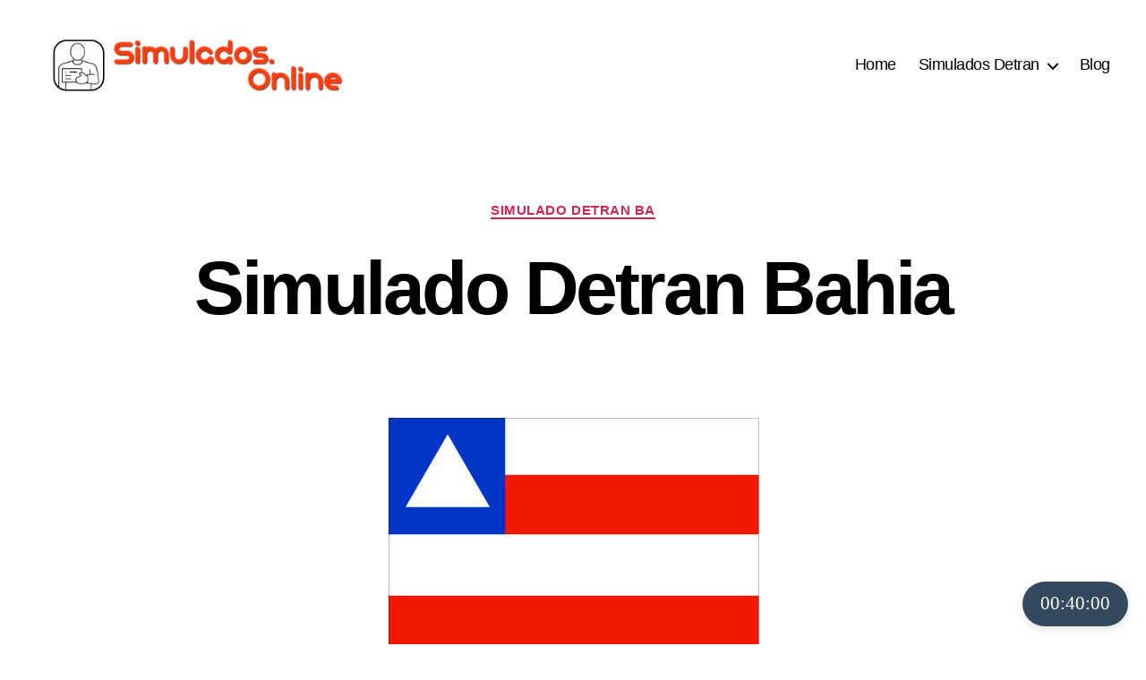

--- FILE ---
content_type: text/html; charset=UTF-8
request_url: https://simulados.online/detran/simulado-detran-ba/simulado-detran-bahia/
body_size: 40985
content:
<!DOCTYPE html>
<html class="no-js" lang="pt-BR">
<head>
<meta charset="UTF-8">
<meta name="viewport" content="width=device-width, initial-scale=1.0" >
<link rel="profile" href="https://gmpg.org/xfn/11">
<meta name='robots' content='index, follow, max-image-preview:large, max-snippet:-1, max-video-preview:-1' />
<!-- This site is optimized with the Yoast SEO plugin v25.0 - https://yoast.com/wordpress/plugins/seo/ -->
<title>Simulado Detran Bahia - Simulados Detran - Simulado DETRAN BA</title>
<link rel="canonical" href="https://simulados.online/detran/simulado-detran-ba/simulado-detran-bahia/" />
<meta property="og:locale" content="pt_BR" />
<meta property="og:type" content="article" />
<meta property="og:title" content="Simulado Detran Bahia - Simulados Detran - Simulado DETRAN BA" />
<meta property="og:description" content="Use nosso Simulado Detran BA O Simulado Detran Bahia é uma reprodução das questões do exame teórico, sendo assim um meio de potencializar o que é ensinado nos Centros de Formação de Condutores (CFCs), auxiliando no aprendizado das regras de trânsito, além de ser uma ferramenta que possibilita a intimidade do candidato com o formato [&hellip;]" />
<meta property="og:url" content="https://simulados.online/detran/simulado-detran-ba/simulado-detran-bahia/" />
<meta property="og:site_name" content="Simulados Detran" />
<meta property="article:published_time" content="2021-01-19T15:28:29+00:00" />
<meta property="article:modified_time" content="2024-07-30T23:08:48+00:00" />
<meta property="og:image" content="https://simulados.online/wp-content/uploads/2022/01/Bahia-novo.jpg" />
<meta property="og:image:width" content="415" />
<meta property="og:image:height" content="267" />
<meta property="og:image:type" content="image/jpeg" />
<meta name="author" content="SimEditor" />
<meta name="twitter:card" content="summary_large_image" />
<meta name="twitter:label1" content="Escrito por" />
<meta name="twitter:data1" content="SimEditor" />
<meta name="twitter:label2" content="Est. tempo de leitura" />
<meta name="twitter:data2" content="4 minutos" />
<script type="application/ld+json" class="yoast-schema-graph">{"@context":"https://schema.org","@graph":[{"@type":"Article","@id":"https://simulados.online/detran/simulado-detran-ba/simulado-detran-bahia/#article","isPartOf":{"@id":"https://simulados.online/detran/simulado-detran-ba/simulado-detran-bahia/"},"author":{"name":"SimEditor","@id":"https://simulados.online/#/schema/person/ff8b192182f5cc48dc8d9d955ff14d13"},"headline":"Simulado Detran Bahia","datePublished":"2021-01-19T15:28:29+00:00","dateModified":"2024-07-30T23:08:48+00:00","mainEntityOfPage":{"@id":"https://simulados.online/detran/simulado-detran-ba/simulado-detran-bahia/"},"wordCount":620,"publisher":{"@id":"https://simulados.online/#organization"},"image":{"@id":"https://simulados.online/detran/simulado-detran-ba/simulado-detran-bahia/#primaryimage"},"thumbnailUrl":"https://simulados.online/wp-content/uploads/2022/01/Bahia-novo.jpg","keywords":["Detran BA","Prova Detran","Prova Detran BA","Simulado Detran","Simulado DETRAN BA","Simulado Detran Bahia","Simulado Online"],"articleSection":["Simulado DETRAN BA"],"inLanguage":"pt-BR"},{"@type":["WebPage","FAQPage"],"@id":"https://simulados.online/detran/simulado-detran-ba/simulado-detran-bahia/","url":"https://simulados.online/detran/simulado-detran-ba/simulado-detran-bahia/","name":"Simulado Detran Bahia - Simulados Detran - Simulado DETRAN BA","isPartOf":{"@id":"https://simulados.online/#website"},"primaryImageOfPage":{"@id":"https://simulados.online/detran/simulado-detran-ba/simulado-detran-bahia/#primaryimage"},"image":{"@id":"https://simulados.online/detran/simulado-detran-ba/simulado-detran-bahia/#primaryimage"},"thumbnailUrl":"https://simulados.online/wp-content/uploads/2022/01/Bahia-novo.jpg","datePublished":"2021-01-19T15:28:29+00:00","dateModified":"2024-07-30T23:08:48+00:00","breadcrumb":{"@id":"https://simulados.online/detran/simulado-detran-ba/simulado-detran-bahia/#breadcrumb"},"mainEntity":[{"@id":"https://simulados.online/detran/simulado-detran-ba/simulado-detran-bahia/#faq-question-1611065973085"},{"@id":"https://simulados.online/detran/simulado-detran-ba/simulado-detran-bahia/#faq-question-1611066533854"},{"@id":"https://simulados.online/detran/simulado-detran-ba/simulado-detran-bahia/#faq-question-1611067225577"}],"inLanguage":"pt-BR","potentialAction":[{"@type":"ReadAction","target":["https://simulados.online/detran/simulado-detran-ba/simulado-detran-bahia/"]}]},{"@type":"ImageObject","inLanguage":"pt-BR","@id":"https://simulados.online/detran/simulado-detran-ba/simulado-detran-bahia/#primaryimage","url":"https://simulados.online/wp-content/uploads/2022/01/Bahia-novo.jpg","contentUrl":"https://simulados.online/wp-content/uploads/2022/01/Bahia-novo.jpg","width":415,"height":267,"caption":"Simulado Detran Bahia 2022, Simulado Detran BA 2022, Prova Detran Bahia CNH BA 2022"},{"@type":"BreadcrumbList","@id":"https://simulados.online/detran/simulado-detran-ba/simulado-detran-bahia/#breadcrumb","itemListElement":[{"@type":"ListItem","position":1,"name":"Início","item":"https://simulados.online/"},{"@type":"ListItem","position":2,"name":"Blog","item":"https://simulados.online/blog/"},{"@type":"ListItem","position":3,"name":"Detran","item":"https://simulados.online/detran/"},{"@type":"ListItem","position":4,"name":"Simulado DETRAN BA","item":"https://simulados.online/detran/simulado-detran-ba/"},{"@type":"ListItem","position":5,"name":"Simulado Detran Bahia"}]},{"@type":"WebSite","@id":"https://simulados.online/#website","url":"https://simulados.online/","name":"Simulados Detran","description":"","publisher":{"@id":"https://simulados.online/#organization"},"potentialAction":[{"@type":"SearchAction","target":{"@type":"EntryPoint","urlTemplate":"https://simulados.online/?s={search_term_string}"},"query-input":{"@type":"PropertyValueSpecification","valueRequired":true,"valueName":"search_term_string"}}],"inLanguage":"pt-BR"},{"@type":"Organization","@id":"https://simulados.online/#organization","name":"Simulados Online","url":"https://simulados.online/","logo":{"@type":"ImageObject","inLanguage":"pt-BR","@id":"https://simulados.online/#/schema/logo/image/","url":"https://simulados.online/wp-content/uploads/2020/12/logo-460x114-1-e1613229246906.png","contentUrl":"https://simulados.online/wp-content/uploads/2020/12/logo-460x114-1-e1613229246906.png","width":120,"height":30,"caption":"Simulados Online"},"image":{"@id":"https://simulados.online/#/schema/logo/image/"}},{"@type":"Person","@id":"https://simulados.online/#/schema/person/ff8b192182f5cc48dc8d9d955ff14d13","name":"SimEditor","image":{"@type":"ImageObject","inLanguage":"pt-BR","@id":"https://simulados.online/#/schema/person/image/","url":"https://secure.gravatar.com/avatar/67171c39e7fe8549bf3d1293dcde7c9c9ac36e7b3a6f5e529c7aaa6ecefd3f18?s=96&d=mm&r=g","contentUrl":"https://secure.gravatar.com/avatar/67171c39e7fe8549bf3d1293dcde7c9c9ac36e7b3a6f5e529c7aaa6ecefd3f18?s=96&d=mm&r=g","caption":"SimEditor"},"sameAs":["http://simulados.online"]},{"@type":"Question","@id":"https://simulados.online/detran/simulado-detran-ba/simulado-detran-bahia/#faq-question-1611065973085","position":1,"url":"https://simulados.online/detran/simulado-detran-ba/simulado-detran-bahia/#faq-question-1611065973085","name":"As perguntas do simulado DETRAN BA caem na prova?","answerCount":1,"acceptedAnswer":{"@type":"Answer","text":"Não necessariamente, mesmo que este simulado contenha as questões quem fizeram parte de outras provas, não há certeza que as questões contidas neste simulado irão cair nas provas. Por outro lado, como nosso banco de dados e bem extenso com questões reais do provas anteriores do Detran, a há chances de você encontrar questões iguais na sua prova oficial. O importante para o candidato é fixar o conteúdo e estar bem preparado seguro para as questões que vai enfrentar.","inLanguage":"pt-BR"},"inLanguage":"pt-BR"},{"@type":"Question","@id":"https://simulados.online/detran/simulado-detran-ba/simulado-detran-bahia/#faq-question-1611066533854","position":2,"url":"https://simulados.online/detran/simulado-detran-ba/simulado-detran-bahia/#faq-question-1611066533854","name":"Quantas perguntas caem na prova do Detran?","answerCount":1,"acceptedAnswer":{"@type":"Answer","text":"Em geral, as provas do DETRAN são compostas de 30 ou 40 questões.<br/><br/><strong>Em provas com 30 questões elas são divididas em:</strong><br/><br/>18 questões para legislação de trânsito<br/>5 questões para direção defensiva<br/>3 questões para primeiros socorros<br/>2 questões para meio ambiente e cidadania<br/>2 questões para mecânica básica de veículos<br/><br/><strong>Em provas com 40 questões elas são divididas em:</strong><br/><br/>20 questões para legislação de trânsito<br/>7 questões para direção defensiva<br/>5 questões para primeiros socorros<br/>4 questões para meio ambiente e cidadania<br/>4 questões para mecânica básica de veículos","inLanguage":"pt-BR"},"inLanguage":"pt-BR"},{"@type":"Question","@id":"https://simulados.online/detran/simulado-detran-ba/simulado-detran-bahia/#faq-question-1611067225577","position":3,"url":"https://simulados.online/detran/simulado-detran-ba/simulado-detran-bahia/#faq-question-1611067225577","name":"O que mais cai na prova do DETRAN?","answerCount":1,"acceptedAnswer":{"@type":"Answer","text":"As questões mais presentes são as que testam seu conhecimentos das placas de trânsito. Ex: mostram a placa e perguntam o significado<br/>Muito presentes também são as questões objetivas sobre código de trânsito<br/>Situações de trânsito onde perguntam como agir corretamente","inLanguage":"pt-BR"},"inLanguage":"pt-BR"}]}</script>
<!-- / Yoast SEO plugin. -->
<link rel='dns-prefetch' href='//www.googletagmanager.com' />
<link rel='dns-prefetch' href='//pagead2.googlesyndication.com' />
<link rel='dns-prefetch' href='//fundingchoicesmessages.google.com' />
<link rel="alternate" type="application/rss+xml" title="Feed para Simulados Detran &raquo;" href="https://simulados.online/feed/" />
<link rel="alternate" type="application/rss+xml" title="Feed de comentários para Simulados Detran &raquo;" href="https://simulados.online/comments/feed/" />
<link rel="alternate" title="oEmbed (JSON)" type="application/json+oembed" href="https://simulados.online/wp-json/oembed/1.0/embed?url=https%3A%2F%2Fsimulados.online%2Fdetran%2Fsimulado-detran-ba%2Fsimulado-detran-bahia%2F" />
<link rel="alternate" title="oEmbed (XML)" type="text/xml+oembed" href="https://simulados.online/wp-json/oembed/1.0/embed?url=https%3A%2F%2Fsimulados.online%2Fdetran%2Fsimulado-detran-ba%2Fsimulado-detran-bahia%2F&#038;format=xml" />
<style id='wp-img-auto-sizes-contain-inline-css'>
img:is([sizes=auto i],[sizes^="auto," i]){contain-intrinsic-size:3000px 1500px}
/*# sourceURL=wp-img-auto-sizes-contain-inline-css */
</style>
<style id='wp-block-library-inline-css'>
:root{--wp-block-synced-color:#7a00df;--wp-block-synced-color--rgb:122,0,223;--wp-bound-block-color:var(--wp-block-synced-color);--wp-editor-canvas-background:#ddd;--wp-admin-theme-color:#007cba;--wp-admin-theme-color--rgb:0,124,186;--wp-admin-theme-color-darker-10:#006ba1;--wp-admin-theme-color-darker-10--rgb:0,107,160.5;--wp-admin-theme-color-darker-20:#005a87;--wp-admin-theme-color-darker-20--rgb:0,90,135;--wp-admin-border-width-focus:2px}@media (min-resolution:192dpi){:root{--wp-admin-border-width-focus:1.5px}}.wp-element-button{cursor:pointer}:root .has-very-light-gray-background-color{background-color:#eee}:root .has-very-dark-gray-background-color{background-color:#313131}:root .has-very-light-gray-color{color:#eee}:root .has-very-dark-gray-color{color:#313131}:root .has-vivid-green-cyan-to-vivid-cyan-blue-gradient-background{background:linear-gradient(135deg,#00d084,#0693e3)}:root .has-purple-crush-gradient-background{background:linear-gradient(135deg,#34e2e4,#4721fb 50%,#ab1dfe)}:root .has-hazy-dawn-gradient-background{background:linear-gradient(135deg,#faaca8,#dad0ec)}:root .has-subdued-olive-gradient-background{background:linear-gradient(135deg,#fafae1,#67a671)}:root .has-atomic-cream-gradient-background{background:linear-gradient(135deg,#fdd79a,#004a59)}:root .has-nightshade-gradient-background{background:linear-gradient(135deg,#330968,#31cdcf)}:root .has-midnight-gradient-background{background:linear-gradient(135deg,#020381,#2874fc)}:root{--wp--preset--font-size--normal:16px;--wp--preset--font-size--huge:42px}.has-regular-font-size{font-size:1em}.has-larger-font-size{font-size:2.625em}.has-normal-font-size{font-size:var(--wp--preset--font-size--normal)}.has-huge-font-size{font-size:var(--wp--preset--font-size--huge)}.has-text-align-center{text-align:center}.has-text-align-left{text-align:left}.has-text-align-right{text-align:right}.has-fit-text{white-space:nowrap!important}#end-resizable-editor-section{display:none}.aligncenter{clear:both}.items-justified-left{justify-content:flex-start}.items-justified-center{justify-content:center}.items-justified-right{justify-content:flex-end}.items-justified-space-between{justify-content:space-between}.screen-reader-text{border:0;clip-path:inset(50%);height:1px;margin:-1px;overflow:hidden;padding:0;position:absolute;width:1px;word-wrap:normal!important}.screen-reader-text:focus{background-color:#ddd;clip-path:none;color:#444;display:block;font-size:1em;height:auto;left:5px;line-height:normal;padding:15px 23px 14px;text-decoration:none;top:5px;width:auto;z-index:100000}html :where(.has-border-color){border-style:solid}html :where([style*=border-top-color]){border-top-style:solid}html :where([style*=border-right-color]){border-right-style:solid}html :where([style*=border-bottom-color]){border-bottom-style:solid}html :where([style*=border-left-color]){border-left-style:solid}html :where([style*=border-width]){border-style:solid}html :where([style*=border-top-width]){border-top-style:solid}html :where([style*=border-right-width]){border-right-style:solid}html :where([style*=border-bottom-width]){border-bottom-style:solid}html :where([style*=border-left-width]){border-left-style:solid}html :where(img[class*=wp-image-]){height:auto;max-width:100%}:where(figure){margin:0 0 1em}html :where(.is-position-sticky){--wp-admin--admin-bar--position-offset:var(--wp-admin--admin-bar--height,0px)}@media screen and (max-width:600px){html :where(.is-position-sticky){--wp-admin--admin-bar--position-offset:0px}}
/*# sourceURL=wp-block-library-inline-css */
</style><style id='wp-block-image-inline-css'>
.wp-block-image>a,.wp-block-image>figure>a{display:inline-block}.wp-block-image img{box-sizing:border-box;height:auto;max-width:100%;vertical-align:bottom}@media not (prefers-reduced-motion){.wp-block-image img.hide{visibility:hidden}.wp-block-image img.show{animation:show-content-image .4s}}.wp-block-image[style*=border-radius] img,.wp-block-image[style*=border-radius]>a{border-radius:inherit}.wp-block-image.has-custom-border img{box-sizing:border-box}.wp-block-image.aligncenter{text-align:center}.wp-block-image.alignfull>a,.wp-block-image.alignwide>a{width:100%}.wp-block-image.alignfull img,.wp-block-image.alignwide img{height:auto;width:100%}.wp-block-image .aligncenter,.wp-block-image .alignleft,.wp-block-image .alignright,.wp-block-image.aligncenter,.wp-block-image.alignleft,.wp-block-image.alignright{display:table}.wp-block-image .aligncenter>figcaption,.wp-block-image .alignleft>figcaption,.wp-block-image .alignright>figcaption,.wp-block-image.aligncenter>figcaption,.wp-block-image.alignleft>figcaption,.wp-block-image.alignright>figcaption{caption-side:bottom;display:table-caption}.wp-block-image .alignleft{float:left;margin:.5em 1em .5em 0}.wp-block-image .alignright{float:right;margin:.5em 0 .5em 1em}.wp-block-image .aligncenter{margin-left:auto;margin-right:auto}.wp-block-image :where(figcaption){margin-bottom:1em;margin-top:.5em}.wp-block-image.is-style-circle-mask img{border-radius:9999px}@supports ((-webkit-mask-image:none) or (mask-image:none)) or (-webkit-mask-image:none){.wp-block-image.is-style-circle-mask img{border-radius:0;-webkit-mask-image:url('data:image/svg+xml;utf8,<svg viewBox="0 0 100 100" xmlns="http://www.w3.org/2000/svg"><circle cx="50" cy="50" r="50"/></svg>');mask-image:url('data:image/svg+xml;utf8,<svg viewBox="0 0 100 100" xmlns="http://www.w3.org/2000/svg"><circle cx="50" cy="50" r="50"/></svg>');mask-mode:alpha;-webkit-mask-position:center;mask-position:center;-webkit-mask-repeat:no-repeat;mask-repeat:no-repeat;-webkit-mask-size:contain;mask-size:contain}}:root :where(.wp-block-image.is-style-rounded img,.wp-block-image .is-style-rounded img){border-radius:9999px}.wp-block-image figure{margin:0}.wp-lightbox-container{display:flex;flex-direction:column;position:relative}.wp-lightbox-container img{cursor:zoom-in}.wp-lightbox-container img:hover+button{opacity:1}.wp-lightbox-container button{align-items:center;backdrop-filter:blur(16px) saturate(180%);background-color:#5a5a5a40;border:none;border-radius:4px;cursor:zoom-in;display:flex;height:20px;justify-content:center;opacity:0;padding:0;position:absolute;right:16px;text-align:center;top:16px;width:20px;z-index:100}@media not (prefers-reduced-motion){.wp-lightbox-container button{transition:opacity .2s ease}}.wp-lightbox-container button:focus-visible{outline:3px auto #5a5a5a40;outline:3px auto -webkit-focus-ring-color;outline-offset:3px}.wp-lightbox-container button:hover{cursor:pointer;opacity:1}.wp-lightbox-container button:focus{opacity:1}.wp-lightbox-container button:focus,.wp-lightbox-container button:hover,.wp-lightbox-container button:not(:hover):not(:active):not(.has-background){background-color:#5a5a5a40;border:none}.wp-lightbox-overlay{box-sizing:border-box;cursor:zoom-out;height:100vh;left:0;overflow:hidden;position:fixed;top:0;visibility:hidden;width:100%;z-index:100000}.wp-lightbox-overlay .close-button{align-items:center;cursor:pointer;display:flex;justify-content:center;min-height:40px;min-width:40px;padding:0;position:absolute;right:calc(env(safe-area-inset-right) + 16px);top:calc(env(safe-area-inset-top) + 16px);z-index:5000000}.wp-lightbox-overlay .close-button:focus,.wp-lightbox-overlay .close-button:hover,.wp-lightbox-overlay .close-button:not(:hover):not(:active):not(.has-background){background:none;border:none}.wp-lightbox-overlay .lightbox-image-container{height:var(--wp--lightbox-container-height);left:50%;overflow:hidden;position:absolute;top:50%;transform:translate(-50%,-50%);transform-origin:top left;width:var(--wp--lightbox-container-width);z-index:9999999999}.wp-lightbox-overlay .wp-block-image{align-items:center;box-sizing:border-box;display:flex;height:100%;justify-content:center;margin:0;position:relative;transform-origin:0 0;width:100%;z-index:3000000}.wp-lightbox-overlay .wp-block-image img{height:var(--wp--lightbox-image-height);min-height:var(--wp--lightbox-image-height);min-width:var(--wp--lightbox-image-width);width:var(--wp--lightbox-image-width)}.wp-lightbox-overlay .wp-block-image figcaption{display:none}.wp-lightbox-overlay button{background:none;border:none}.wp-lightbox-overlay .scrim{background-color:#fff;height:100%;opacity:.9;position:absolute;width:100%;z-index:2000000}.wp-lightbox-overlay.active{visibility:visible}@media not (prefers-reduced-motion){.wp-lightbox-overlay.active{animation:turn-on-visibility .25s both}.wp-lightbox-overlay.active img{animation:turn-on-visibility .35s both}.wp-lightbox-overlay.show-closing-animation:not(.active){animation:turn-off-visibility .35s both}.wp-lightbox-overlay.show-closing-animation:not(.active) img{animation:turn-off-visibility .25s both}.wp-lightbox-overlay.zoom.active{animation:none;opacity:1;visibility:visible}.wp-lightbox-overlay.zoom.active .lightbox-image-container{animation:lightbox-zoom-in .4s}.wp-lightbox-overlay.zoom.active .lightbox-image-container img{animation:none}.wp-lightbox-overlay.zoom.active .scrim{animation:turn-on-visibility .4s forwards}.wp-lightbox-overlay.zoom.show-closing-animation:not(.active){animation:none}.wp-lightbox-overlay.zoom.show-closing-animation:not(.active) .lightbox-image-container{animation:lightbox-zoom-out .4s}.wp-lightbox-overlay.zoom.show-closing-animation:not(.active) .lightbox-image-container img{animation:none}.wp-lightbox-overlay.zoom.show-closing-animation:not(.active) .scrim{animation:turn-off-visibility .4s forwards}}@keyframes show-content-image{0%{visibility:hidden}99%{visibility:hidden}to{visibility:visible}}@keyframes turn-on-visibility{0%{opacity:0}to{opacity:1}}@keyframes turn-off-visibility{0%{opacity:1;visibility:visible}99%{opacity:0;visibility:visible}to{opacity:0;visibility:hidden}}@keyframes lightbox-zoom-in{0%{transform:translate(calc((-100vw + var(--wp--lightbox-scrollbar-width))/2 + var(--wp--lightbox-initial-left-position)),calc(-50vh + var(--wp--lightbox-initial-top-position))) scale(var(--wp--lightbox-scale))}to{transform:translate(-50%,-50%) scale(1)}}@keyframes lightbox-zoom-out{0%{transform:translate(-50%,-50%) scale(1);visibility:visible}99%{visibility:visible}to{transform:translate(calc((-100vw + var(--wp--lightbox-scrollbar-width))/2 + var(--wp--lightbox-initial-left-position)),calc(-50vh + var(--wp--lightbox-initial-top-position))) scale(var(--wp--lightbox-scale));visibility:hidden}}
/*# sourceURL=https://simulados.online/wp-includes/blocks/image/style.min.css */
</style>
<style id='wp-block-list-inline-css'>
ol,ul{box-sizing:border-box}:root :where(.wp-block-list.has-background){padding:1.25em 2.375em}
/*# sourceURL=https://simulados.online/wp-includes/blocks/list/style.min.css */
</style>
<style id='wp-block-columns-inline-css'>
.wp-block-columns{box-sizing:border-box;display:flex;flex-wrap:wrap!important}@media (min-width:782px){.wp-block-columns{flex-wrap:nowrap!important}}.wp-block-columns{align-items:normal!important}.wp-block-columns.are-vertically-aligned-top{align-items:flex-start}.wp-block-columns.are-vertically-aligned-center{align-items:center}.wp-block-columns.are-vertically-aligned-bottom{align-items:flex-end}@media (max-width:781px){.wp-block-columns:not(.is-not-stacked-on-mobile)>.wp-block-column{flex-basis:100%!important}}@media (min-width:782px){.wp-block-columns:not(.is-not-stacked-on-mobile)>.wp-block-column{flex-basis:0;flex-grow:1}.wp-block-columns:not(.is-not-stacked-on-mobile)>.wp-block-column[style*=flex-basis]{flex-grow:0}}.wp-block-columns.is-not-stacked-on-mobile{flex-wrap:nowrap!important}.wp-block-columns.is-not-stacked-on-mobile>.wp-block-column{flex-basis:0;flex-grow:1}.wp-block-columns.is-not-stacked-on-mobile>.wp-block-column[style*=flex-basis]{flex-grow:0}:where(.wp-block-columns){margin-bottom:1.75em}:where(.wp-block-columns.has-background){padding:1.25em 2.375em}.wp-block-column{flex-grow:1;min-width:0;overflow-wrap:break-word;word-break:break-word}.wp-block-column.is-vertically-aligned-top{align-self:flex-start}.wp-block-column.is-vertically-aligned-center{align-self:center}.wp-block-column.is-vertically-aligned-bottom{align-self:flex-end}.wp-block-column.is-vertically-aligned-stretch{align-self:stretch}.wp-block-column.is-vertically-aligned-bottom,.wp-block-column.is-vertically-aligned-center,.wp-block-column.is-vertically-aligned-top{width:100%}
/*# sourceURL=https://simulados.online/wp-includes/blocks/columns/style.min.css */
</style>
<style id='wp-block-separator-inline-css'>
@charset "UTF-8";.wp-block-separator{border:none;border-top:2px solid}:root :where(.wp-block-separator.is-style-dots){height:auto;line-height:1;text-align:center}:root :where(.wp-block-separator.is-style-dots):before{color:currentColor;content:"···";font-family:serif;font-size:1.5em;letter-spacing:2em;padding-left:2em}.wp-block-separator.is-style-dots{background:none!important;border:none!important}
/*# sourceURL=https://simulados.online/wp-includes/blocks/separator/style.min.css */
</style>
<style id='global-styles-inline-css'>
:root{--wp--preset--aspect-ratio--square: 1;--wp--preset--aspect-ratio--4-3: 4/3;--wp--preset--aspect-ratio--3-4: 3/4;--wp--preset--aspect-ratio--3-2: 3/2;--wp--preset--aspect-ratio--2-3: 2/3;--wp--preset--aspect-ratio--16-9: 16/9;--wp--preset--aspect-ratio--9-16: 9/16;--wp--preset--color--black: #000000;--wp--preset--color--cyan-bluish-gray: #abb8c3;--wp--preset--color--white: #ffffff;--wp--preset--color--pale-pink: #f78da7;--wp--preset--color--vivid-red: #cf2e2e;--wp--preset--color--luminous-vivid-orange: #ff6900;--wp--preset--color--luminous-vivid-amber: #fcb900;--wp--preset--color--light-green-cyan: #7bdcb5;--wp--preset--color--vivid-green-cyan: #00d084;--wp--preset--color--pale-cyan-blue: #8ed1fc;--wp--preset--color--vivid-cyan-blue: #0693e3;--wp--preset--color--vivid-purple: #9b51e0;--wp--preset--color--accent: #e22658;--wp--preset--color--primary: #000000;--wp--preset--color--secondary: #6d6d6d;--wp--preset--color--subtle-background: #dbdbdb;--wp--preset--color--background: #ffffff;--wp--preset--gradient--vivid-cyan-blue-to-vivid-purple: linear-gradient(135deg,rgb(6,147,227) 0%,rgb(155,81,224) 100%);--wp--preset--gradient--light-green-cyan-to-vivid-green-cyan: linear-gradient(135deg,rgb(122,220,180) 0%,rgb(0,208,130) 100%);--wp--preset--gradient--luminous-vivid-amber-to-luminous-vivid-orange: linear-gradient(135deg,rgb(252,185,0) 0%,rgb(255,105,0) 100%);--wp--preset--gradient--luminous-vivid-orange-to-vivid-red: linear-gradient(135deg,rgb(255,105,0) 0%,rgb(207,46,46) 100%);--wp--preset--gradient--very-light-gray-to-cyan-bluish-gray: linear-gradient(135deg,rgb(238,238,238) 0%,rgb(169,184,195) 100%);--wp--preset--gradient--cool-to-warm-spectrum: linear-gradient(135deg,rgb(74,234,220) 0%,rgb(151,120,209) 20%,rgb(207,42,186) 40%,rgb(238,44,130) 60%,rgb(251,105,98) 80%,rgb(254,248,76) 100%);--wp--preset--gradient--blush-light-purple: linear-gradient(135deg,rgb(255,206,236) 0%,rgb(152,150,240) 100%);--wp--preset--gradient--blush-bordeaux: linear-gradient(135deg,rgb(254,205,165) 0%,rgb(254,45,45) 50%,rgb(107,0,62) 100%);--wp--preset--gradient--luminous-dusk: linear-gradient(135deg,rgb(255,203,112) 0%,rgb(199,81,192) 50%,rgb(65,88,208) 100%);--wp--preset--gradient--pale-ocean: linear-gradient(135deg,rgb(255,245,203) 0%,rgb(182,227,212) 50%,rgb(51,167,181) 100%);--wp--preset--gradient--electric-grass: linear-gradient(135deg,rgb(202,248,128) 0%,rgb(113,206,126) 100%);--wp--preset--gradient--midnight: linear-gradient(135deg,rgb(2,3,129) 0%,rgb(40,116,252) 100%);--wp--preset--font-size--small: 18px;--wp--preset--font-size--medium: 20px;--wp--preset--font-size--large: 26.25px;--wp--preset--font-size--x-large: 42px;--wp--preset--font-size--normal: 21px;--wp--preset--font-size--larger: 32px;--wp--preset--spacing--20: 0.44rem;--wp--preset--spacing--30: 0.67rem;--wp--preset--spacing--40: 1rem;--wp--preset--spacing--50: 1.5rem;--wp--preset--spacing--60: 2.25rem;--wp--preset--spacing--70: 3.38rem;--wp--preset--spacing--80: 5.06rem;--wp--preset--shadow--natural: 6px 6px 9px rgba(0, 0, 0, 0.2);--wp--preset--shadow--deep: 12px 12px 50px rgba(0, 0, 0, 0.4);--wp--preset--shadow--sharp: 6px 6px 0px rgba(0, 0, 0, 0.2);--wp--preset--shadow--outlined: 6px 6px 0px -3px rgb(255, 255, 255), 6px 6px rgb(0, 0, 0);--wp--preset--shadow--crisp: 6px 6px 0px rgb(0, 0, 0);}:where(.is-layout-flex){gap: 0.5em;}:where(.is-layout-grid){gap: 0.5em;}body .is-layout-flex{display: flex;}.is-layout-flex{flex-wrap: wrap;align-items: center;}.is-layout-flex > :is(*, div){margin: 0;}body .is-layout-grid{display: grid;}.is-layout-grid > :is(*, div){margin: 0;}:where(.wp-block-columns.is-layout-flex){gap: 2em;}:where(.wp-block-columns.is-layout-grid){gap: 2em;}:where(.wp-block-post-template.is-layout-flex){gap: 1.25em;}:where(.wp-block-post-template.is-layout-grid){gap: 1.25em;}.has-black-color{color: var(--wp--preset--color--black) !important;}.has-cyan-bluish-gray-color{color: var(--wp--preset--color--cyan-bluish-gray) !important;}.has-white-color{color: var(--wp--preset--color--white) !important;}.has-pale-pink-color{color: var(--wp--preset--color--pale-pink) !important;}.has-vivid-red-color{color: var(--wp--preset--color--vivid-red) !important;}.has-luminous-vivid-orange-color{color: var(--wp--preset--color--luminous-vivid-orange) !important;}.has-luminous-vivid-amber-color{color: var(--wp--preset--color--luminous-vivid-amber) !important;}.has-light-green-cyan-color{color: var(--wp--preset--color--light-green-cyan) !important;}.has-vivid-green-cyan-color{color: var(--wp--preset--color--vivid-green-cyan) !important;}.has-pale-cyan-blue-color{color: var(--wp--preset--color--pale-cyan-blue) !important;}.has-vivid-cyan-blue-color{color: var(--wp--preset--color--vivid-cyan-blue) !important;}.has-vivid-purple-color{color: var(--wp--preset--color--vivid-purple) !important;}.has-black-background-color{background-color: var(--wp--preset--color--black) !important;}.has-cyan-bluish-gray-background-color{background-color: var(--wp--preset--color--cyan-bluish-gray) !important;}.has-white-background-color{background-color: var(--wp--preset--color--white) !important;}.has-pale-pink-background-color{background-color: var(--wp--preset--color--pale-pink) !important;}.has-vivid-red-background-color{background-color: var(--wp--preset--color--vivid-red) !important;}.has-luminous-vivid-orange-background-color{background-color: var(--wp--preset--color--luminous-vivid-orange) !important;}.has-luminous-vivid-amber-background-color{background-color: var(--wp--preset--color--luminous-vivid-amber) !important;}.has-light-green-cyan-background-color{background-color: var(--wp--preset--color--light-green-cyan) !important;}.has-vivid-green-cyan-background-color{background-color: var(--wp--preset--color--vivid-green-cyan) !important;}.has-pale-cyan-blue-background-color{background-color: var(--wp--preset--color--pale-cyan-blue) !important;}.has-vivid-cyan-blue-background-color{background-color: var(--wp--preset--color--vivid-cyan-blue) !important;}.has-vivid-purple-background-color{background-color: var(--wp--preset--color--vivid-purple) !important;}.has-black-border-color{border-color: var(--wp--preset--color--black) !important;}.has-cyan-bluish-gray-border-color{border-color: var(--wp--preset--color--cyan-bluish-gray) !important;}.has-white-border-color{border-color: var(--wp--preset--color--white) !important;}.has-pale-pink-border-color{border-color: var(--wp--preset--color--pale-pink) !important;}.has-vivid-red-border-color{border-color: var(--wp--preset--color--vivid-red) !important;}.has-luminous-vivid-orange-border-color{border-color: var(--wp--preset--color--luminous-vivid-orange) !important;}.has-luminous-vivid-amber-border-color{border-color: var(--wp--preset--color--luminous-vivid-amber) !important;}.has-light-green-cyan-border-color{border-color: var(--wp--preset--color--light-green-cyan) !important;}.has-vivid-green-cyan-border-color{border-color: var(--wp--preset--color--vivid-green-cyan) !important;}.has-pale-cyan-blue-border-color{border-color: var(--wp--preset--color--pale-cyan-blue) !important;}.has-vivid-cyan-blue-border-color{border-color: var(--wp--preset--color--vivid-cyan-blue) !important;}.has-vivid-purple-border-color{border-color: var(--wp--preset--color--vivid-purple) !important;}.has-vivid-cyan-blue-to-vivid-purple-gradient-background{background: var(--wp--preset--gradient--vivid-cyan-blue-to-vivid-purple) !important;}.has-light-green-cyan-to-vivid-green-cyan-gradient-background{background: var(--wp--preset--gradient--light-green-cyan-to-vivid-green-cyan) !important;}.has-luminous-vivid-amber-to-luminous-vivid-orange-gradient-background{background: var(--wp--preset--gradient--luminous-vivid-amber-to-luminous-vivid-orange) !important;}.has-luminous-vivid-orange-to-vivid-red-gradient-background{background: var(--wp--preset--gradient--luminous-vivid-orange-to-vivid-red) !important;}.has-very-light-gray-to-cyan-bluish-gray-gradient-background{background: var(--wp--preset--gradient--very-light-gray-to-cyan-bluish-gray) !important;}.has-cool-to-warm-spectrum-gradient-background{background: var(--wp--preset--gradient--cool-to-warm-spectrum) !important;}.has-blush-light-purple-gradient-background{background: var(--wp--preset--gradient--blush-light-purple) !important;}.has-blush-bordeaux-gradient-background{background: var(--wp--preset--gradient--blush-bordeaux) !important;}.has-luminous-dusk-gradient-background{background: var(--wp--preset--gradient--luminous-dusk) !important;}.has-pale-ocean-gradient-background{background: var(--wp--preset--gradient--pale-ocean) !important;}.has-electric-grass-gradient-background{background: var(--wp--preset--gradient--electric-grass) !important;}.has-midnight-gradient-background{background: var(--wp--preset--gradient--midnight) !important;}.has-small-font-size{font-size: var(--wp--preset--font-size--small) !important;}.has-medium-font-size{font-size: var(--wp--preset--font-size--medium) !important;}.has-large-font-size{font-size: var(--wp--preset--font-size--large) !important;}.has-x-large-font-size{font-size: var(--wp--preset--font-size--x-large) !important;}
:where(.wp-block-columns.is-layout-flex){gap: 2em;}:where(.wp-block-columns.is-layout-grid){gap: 2em;}
/*# sourceURL=global-styles-inline-css */
</style>
<style id='core-block-supports-inline-css'>
.wp-container-core-columns-is-layout-9d6595d7{flex-wrap:nowrap;}
/*# sourceURL=core-block-supports-inline-css */
</style>
<style id='classic-theme-styles-inline-css'>
/*! This file is auto-generated */
.wp-block-button__link{color:#fff;background-color:#32373c;border-radius:9999px;box-shadow:none;text-decoration:none;padding:calc(.667em + 2px) calc(1.333em + 2px);font-size:1.125em}.wp-block-file__button{background:#32373c;color:#fff;text-decoration:none}
/*# sourceURL=/wp-includes/css/classic-themes.min.css */
</style>
<style class="optimize_css_2" type="text/css" media="all">.mlw_next{min-width:135px;text-align:center}.mlw_previous{min-width:135px;text-align:center}.entry-content>*:not(.alignwide):not(.alignfull):not(.alignleft):not(.alignright):not(.is-style-wide){max-width:87rem;width:calc(100% - 4rem)}.amp-wp-24e35ff{font-size:17.85pt!important}.tag-link-58{font-size:17.85pt}.post-author{display:none!important}.post-date{display:none!important}.site-info p{font-size:14px;color:#333}</style>
<style class="optimize_css_4" type="text/css" media="all">.color-accent,.color-accent-hover:hover,.color-accent-hover:focus,:root .has-accent-color,.has-drop-cap:not(:focus):first-letter,.wp-block-button.is-style-outline,a{color:#e22658}blockquote,.border-color-accent,.border-color-accent-hover:hover,.border-color-accent-hover:focus{border-color:#e22658}button,.button,.faux-button,.wp-block-button__link,.wp-block-file .wp-block-file__button,input[type="button"],input[type="reset"],input[type="submit"],.bg-accent,.bg-accent-hover:hover,.bg-accent-hover:focus,:root .has-accent-background-color,.comment-reply-link{background-color:#e22658}.fill-children-accent,.fill-children-accent *{fill:#e22658}:root .has-background-color,button,.button,.faux-button,.wp-block-button__link,.wp-block-file__button,input[type="button"],input[type="reset"],input[type="submit"],.wp-block-button,.comment-reply-link,.has-background.has-primary-background-color:not(.has-text-color),.has-background.has-primary-background-color *:not(.has-text-color),.has-background.has-accent-background-color:not(.has-text-color),.has-background.has-accent-background-color *:not(.has-text-color){color:#fff}:root .has-background-background-color{background-color:#fff}body,.entry-title a,:root .has-primary-color{color:#000}:root .has-primary-background-color{background-color:#000}cite,figcaption,.wp-caption-text,.post-meta,.entry-content .wp-block-archives li,.entry-content .wp-block-categories li,.entry-content .wp-block-latest-posts li,.wp-block-latest-comments__comment-date,.wp-block-latest-posts__post-date,.wp-block-embed figcaption,.wp-block-image figcaption,.wp-block-pullquote cite,.comment-metadata,.comment-respond .comment-notes,.comment-respond .logged-in-as,.pagination .dots,.entry-content hr:not(.has-background),hr.styled-separator,:root .has-secondary-color{color:#6d6d6d}:root .has-secondary-background-color{background-color:#6d6d6d}pre,fieldset,input,textarea,table,table *,hr{border-color:#dbdbdb}caption,code,code,kbd,samp,.wp-block-table.is-style-stripes tbody tr:nth-child(odd),:root .has-subtle-background-background-color{background-color:#dbdbdb}.wp-block-table.is-style-stripes{border-bottom-color:#dbdbdb}.wp-block-latest-posts.is-grid li{border-top-color:#dbdbdb}:root .has-subtle-background-color{color:#dbdbdb}body:not(.overlay-header) .primary-menu>li>a,body:not(.overlay-header) .primary-menu>li>.icon,.modal-menu a,.footer-menu a,.footer-widgets a:where(:not(.wp-block-button__link)),#site-footer .wp-block-button.is-style-outline,.wp-block-pullquote:before,.singular:not(.overlay-header) .entry-header a,.archive-header a,.header-footer-group .color-accent,.header-footer-group .color-accent-hover:hover{color:#e22658}.social-icons a,#site-footer button:not(.toggle),#site-footer .button,#site-footer .faux-button,#site-footer .wp-block-button__link,#site-footer .wp-block-file__button,#site-footer input[type="button"],#site-footer input[type="reset"],#site-footer input[type="submit"]{background-color:#e22658}.social-icons a,body:not(.overlay-header) .primary-menu ul,.header-footer-group button,.header-footer-group .button,.header-footer-group .faux-button,.header-footer-group .wp-block-button:not(.is-style-outline) .wp-block-button__link,.header-footer-group .wp-block-file__button,.header-footer-group input[type="button"],.header-footer-group input[type="reset"],.header-footer-group input[type="submit"]{color:#fff}#site-header,.footer-nav-widgets-wrapper,#site-footer,.menu-modal,.menu-modal-inner,.search-modal-inner,.archive-header,.singular .entry-header,.singular .featured-media:before,.wp-block-pullquote:before{background-color:#fff}.header-footer-group,body:not(.overlay-header) #site-header .toggle,.menu-modal .toggle{color:#000}body:not(.overlay-header) .primary-menu ul{background-color:#000}body:not(.overlay-header) .primary-menu>li>ul:after{border-bottom-color:#000}body:not(.overlay-header) .primary-menu ul ul:after{border-left-color:#000}.site-description,body:not(.overlay-header) .toggle-inner .toggle-text,.widget .post-date,.widget .rss-date,.widget_archive li,.widget_categories li,.widget cite,.widget_pages li,.widget_meta li,.widget_nav_menu li,.powered-by-wordpress,.footer-credits .privacy-policy,.to-the-top,.singular .entry-header .post-meta,.singular:not(.overlay-header) .entry-header .post-meta a{color:#6d6d6d}.header-footer-group pre,.header-footer-group fieldset,.header-footer-group input,.header-footer-group textarea,.header-footer-group table,.header-footer-group table *,.footer-nav-widgets-wrapper,#site-footer,.menu-modal nav *,.footer-widgets-outer-wrapper,.footer-top{border-color:#dbdbdb}.header-footer-group table caption,body:not(.overlay-header) .header-inner .toggle-wrapper::before{background-color:#dbdbdb}</style>
<style id='twentytwenty-style-inline-css'>
.color-accent,.color-accent-hover:hover,.color-accent-hover:focus,:root .has-accent-color,.has-drop-cap:not(:focus):first-letter,.wp-block-button.is-style-outline,a { color: #e22658; }blockquote,.border-color-accent,.border-color-accent-hover:hover,.border-color-accent-hover:focus { border-color: #e22658; }button,.button,.faux-button,.wp-block-button__link,.wp-block-file .wp-block-file__button,input[type="button"],input[type="reset"],input[type="submit"],.bg-accent,.bg-accent-hover:hover,.bg-accent-hover:focus,:root .has-accent-background-color,.comment-reply-link { background-color: #e22658; }.fill-children-accent,.fill-children-accent * { fill: #e22658; }:root .has-background-color,button,.button,.faux-button,.wp-block-button__link,.wp-block-file__button,input[type="button"],input[type="reset"],input[type="submit"],.wp-block-button,.comment-reply-link,.has-background.has-primary-background-color:not(.has-text-color),.has-background.has-primary-background-color *:not(.has-text-color),.has-background.has-accent-background-color:not(.has-text-color),.has-background.has-accent-background-color *:not(.has-text-color) { color: #ffffff; }:root .has-background-background-color { background-color: #ffffff; }body,.entry-title a,:root .has-primary-color { color: #000000; }:root .has-primary-background-color { background-color: #000000; }cite,figcaption,.wp-caption-text,.post-meta,.entry-content .wp-block-archives li,.entry-content .wp-block-categories li,.entry-content .wp-block-latest-posts li,.wp-block-latest-comments__comment-date,.wp-block-latest-posts__post-date,.wp-block-embed figcaption,.wp-block-image figcaption,.wp-block-pullquote cite,.comment-metadata,.comment-respond .comment-notes,.comment-respond .logged-in-as,.pagination .dots,.entry-content hr:not(.has-background),hr.styled-separator,:root .has-secondary-color { color: #6d6d6d; }:root .has-secondary-background-color { background-color: #6d6d6d; }pre,fieldset,input,textarea,table,table *,hr { border-color: #dbdbdb; }caption,code,code,kbd,samp,.wp-block-table.is-style-stripes tbody tr:nth-child(odd),:root .has-subtle-background-background-color { background-color: #dbdbdb; }.wp-block-table.is-style-stripes { border-bottom-color: #dbdbdb; }.wp-block-latest-posts.is-grid li { border-top-color: #dbdbdb; }:root .has-subtle-background-color { color: #dbdbdb; }body:not(.overlay-header) .primary-menu > li > a,body:not(.overlay-header) .primary-menu > li > .icon,.modal-menu a,.footer-menu a, .footer-widgets a:where(:not(.wp-block-button__link)),#site-footer .wp-block-button.is-style-outline,.wp-block-pullquote:before,.singular:not(.overlay-header) .entry-header a,.archive-header a,.header-footer-group .color-accent,.header-footer-group .color-accent-hover:hover { color: #e22658; }.social-icons a,#site-footer button:not(.toggle),#site-footer .button,#site-footer .faux-button,#site-footer .wp-block-button__link,#site-footer .wp-block-file__button,#site-footer input[type="button"],#site-footer input[type="reset"],#site-footer input[type="submit"] { background-color: #e22658; }.social-icons a,body:not(.overlay-header) .primary-menu ul,.header-footer-group button,.header-footer-group .button,.header-footer-group .faux-button,.header-footer-group .wp-block-button:not(.is-style-outline) .wp-block-button__link,.header-footer-group .wp-block-file__button,.header-footer-group input[type="button"],.header-footer-group input[type="reset"],.header-footer-group input[type="submit"] { color: #ffffff; }#site-header,.footer-nav-widgets-wrapper,#site-footer,.menu-modal,.menu-modal-inner,.search-modal-inner,.archive-header,.singular .entry-header,.singular .featured-media:before,.wp-block-pullquote:before { background-color: #ffffff; }.header-footer-group,body:not(.overlay-header) #site-header .toggle,.menu-modal .toggle { color: #000000; }body:not(.overlay-header) .primary-menu ul { background-color: #000000; }body:not(.overlay-header) .primary-menu > li > ul:after { border-bottom-color: #000000; }body:not(.overlay-header) .primary-menu ul ul:after { border-left-color: #000000; }.site-description,body:not(.overlay-header) .toggle-inner .toggle-text,.widget .post-date,.widget .rss-date,.widget_archive li,.widget_categories li,.widget cite,.widget_pages li,.widget_meta li,.widget_nav_menu li,.powered-by-wordpress,.footer-credits .privacy-policy,.to-the-top,.singular .entry-header .post-meta,.singular:not(.overlay-header) .entry-header .post-meta a { color: #6d6d6d; }.header-footer-group pre,.header-footer-group fieldset,.header-footer-group input,.header-footer-group textarea,.header-footer-group table,.header-footer-group table *,.footer-nav-widgets-wrapper,#site-footer,.menu-modal nav *,.footer-widgets-outer-wrapper,.footer-top { border-color: #dbdbdb; }.header-footer-group table caption,body:not(.overlay-header) .header-inner .toggle-wrapper::before { background-color: #dbdbdb; }
/*# sourceURL=twentytwenty-style-inline-css */
</style>
<style class="optimize_css_2" type="text/css" media="all">@font-face{font-family:"Inter var";font-weight:100 900;font-style:normal;font-display:swap;src:url(https://simulados.online/wp-content/themes/twentytwenty/assets/css/../fonts/inter/Inter-upright-var.woff2) format("woff2")}@font-face{font-family:"Inter var";font-weight:100 900;font-style:italic;font-display:swap;src:url(https://simulados.online/wp-content/themes/twentytwenty/assets/css/../fonts/inter/Inter-italic-var.woff2) format("woff2")}</style>
<style id='rocket-lazyload-inline-css'>
.rll-youtube-player{position:relative;padding-bottom:56.23%;height:0;overflow:hidden;max-width:100%;}.rll-youtube-player:focus-within{outline: 2px solid currentColor;outline-offset: 5px;}.rll-youtube-player iframe{position:absolute;top:0;left:0;width:100%;height:100%;z-index:100;background:0 0}.rll-youtube-player img{bottom:0;display:block;left:0;margin:auto;max-width:100%;width:100%;position:absolute;right:0;top:0;border:none;height:auto;-webkit-transition:.4s all;-moz-transition:.4s all;transition:.4s all}.rll-youtube-player img:hover{-webkit-filter:brightness(75%)}.rll-youtube-player .play{height:100%;width:100%;left:0;top:0;position:absolute;background:url(https://simulados.online/wp-content/plugins/rocket-lazy-load/assets/img/youtube.png) no-repeat center;background-color: transparent !important;cursor:pointer;border:none;}.wp-embed-responsive .wp-has-aspect-ratio .rll-youtube-player{position:absolute;padding-bottom:0;width:100%;height:100%;top:0;bottom:0;left:0;right:0}
/*# sourceURL=rocket-lazyload-inline-css */
</style>
<!-- <link rel='stylesheet' id='wp-block-heading-css' href='https://simulados.online/wp-includes/blocks/heading/style.min.css' media='all' /> -->
<!-- <link rel='stylesheet' id='wp-block-paragraph-css' href='https://simulados.online/wp-includes/blocks/paragraph/style.min.css' media='all' /> -->
<!-- <link rel='stylesheet' id='wpo_min-header-0-css' href='https://simulados.online/wp-content/cache/wpo-minify/1745983033/assets/wpo-minify-header-e01a0f95.min.css' media='all' /> -->
<link rel="stylesheet" type="text/css" href="//simulados.online/wp-content/cache/wpfc-minified/sdh3il1/e0uph.css" media="all"/>
<script src='//simulados.online/wp-content/cache/wpfc-minified/fpt0bh73/e0is1.js' type="text/javascript"></script>
<!-- <script src="https://simulados.online/wp-content/cache/wpo-minify/1745983033/assets/wpo-minify-header-7ba40e52.min.js" id="wpo_min-header-0-js"></script> -->
<!-- <script src="https://simulados.online/wp-content/cache/wpo-minify/1745983033/assets/wpo-minify-header-7f67086a.min.js" id="wpo_min-header-1-js" defer data-wp-strategy="defer"></script> -->
<!-- Snippet da etiqueta do Google (gtag.js) adicionado pelo Site Kit -->
<!-- Snippet do Google Análises adicionado pelo Site Kit -->
<script src="https://www.googletagmanager.com/gtag/js?id=G-MQZ8BH1HNB" id="google_gtagjs-js" async></script>
<script id="google_gtagjs-js-after">
window.dataLayer = window.dataLayer || [];function gtag(){dataLayer.push(arguments);}
gtag("set","linker",{"domains":["simulados.online"]});
gtag("js", new Date());
gtag("set", "developer_id.dZTNiMT", true);
gtag("config", "G-MQZ8BH1HNB", {"googlesitekit_post_type":"post"});
//# sourceURL=google_gtagjs-js-after
</script>
<link rel="https://api.w.org/" href="https://simulados.online/wp-json/" /><link rel="alternate" title="JSON" type="application/json" href="https://simulados.online/wp-json/wp/v2/posts/2037" /><link rel="EditURI" type="application/rsd+xml" title="RSD" href="https://simulados.online/xmlrpc.php?rsd" />
<meta name="generator" content="WordPress 6.9" />
<link rel='shortlink' href='https://simulados.online/?p=2037' />
<meta name="generator" content="Site Kit by Google 1.170.0" /><!--Customizer CSS-->
<style type="text/css">
.powered-by-wordpress a {
color: #e22658;
}
.entry-content > *:not(.alignwide):not(.alignfull):not(.alignleft):not(.alignright):not(.is-style-wide), #site-content-wrapper { max-width: 76.8rem; }@media (min-width: 660px) {
.entry-content > .wp-block-image figure.alignleft, .entry-content > .wp-block-image figure.alignright {
position: static;
max-width: 26rem;
}
.entry-content > .wp-block-image figure.alignleft {
margin-left: 0;
margin-right: 1em;
}
.entry-content > .wp-block-image figure.alignright {
margin-right: 0;
margin-left: 1em;
}
}
@media (min-width: 1000px) {
.entry-content > .wp-block-pullquote.alignleft, .entry-content > .wp-block-pullquote.alignright {
position: relative;
max-width: 26rem;
}
.entry-content > .wp-block-pullquote.alignleft {
right: auto;
margin-left: 2rem;
}
.entry-content > .wp-block-pullquote.alignright {
left: auto;
margin-right: 2rem;
}
.entry-content > .wp-block-image figure.alignleft, .entry-content > .wp-block-image figure.alignright {
position: static;
max-width: 26rem;
}
.entry-content > .wp-block-image figure.alignleft {
right: calc((100vw - 76.8rem) / 2 + 76.8rem + 4rem);
margin-left: 0;
margin-right: 1em;
}
.entry-content > .wp-block-image figure.alignright {
left: calc((100vw - 76.8rem) / 2 + 76.8rem + 4rem);
margin-right: 0;
margin-left: 1em;
}
}
@media (min-width: 1280px) {
.entry-content > .wp-block-image figure.alignleft, .entry-content > .wp-block-image figure.alignright {
position: static;
max-width: 26rem;
}
.entry-content > .wp-block-image figure.alignleft {
right: calc((100vw - 76.8rem) / 2 + 76.8rem + 4rem);
margin-left: 0;
margin-right: 1em;
}
.entry-content > .wp-block-image figure.alignright {
left: calc((100vw - 76.8rem) / 2 + 76.8rem + 4rem);
margin-right: 0;
margin-left: 1em;
}
}
@media (min-width: 1388px) {
.entry-content > .wp-block-pullquote.alignleft, .entry-content > .wp-block-pullquote.alignright {
position: absolute;
max-width: calc((100% - 76.8rem) / 2 - 6rem);
}
.entry-content > .wp-block-pullquote.alignleft {
right: calc((100vw - 76.8rem) / 2 + 76.8rem + 2rem);
margin-left: -31rem;
}
.entry-content > .wp-block-pullquote.alignright {
left: calc((100vw - 76.8rem) / 2 + 76.8rem + 2rem);
margin-right: -31rem;
}
.entry-content > .wp-block-image figure.alignleft, .entry-content > .wp-block-image figure.alignright {
position: absolute;
max-width: calc((100% - 76.8rem) / 2 - 4rem);
}
.entry-content > .wp-block-image figure.alignleft {
right: calc((100vw - 76.8rem) / 2 + 76.8rem + 4rem);
margin-left: -29rem;
margin-right: -2rem;
}
.entry-content > .wp-block-image figure.alignright {
left: calc((100vw - 76.8rem) / 2 + 76.8rem + 4rem);
margin-right: -29rem;
margin-left: -2rem;
}
}
</style> 
<!--/Customizer CSS-->
<script>document.documentElement.className = document.documentElement.className.replace( 'no-js', 'js' );</script>
<!-- Meta-etiquetas do Google AdSense adicionado pelo Site Kit -->
<meta name="google-adsense-platform-account" content="ca-host-pub-2644536267352236">
<meta name="google-adsense-platform-domain" content="sitekit.withgoogle.com">
<!-- Fim das meta-etiquetas do Google AdSense adicionado pelo Site Kit -->
<style id="custom-background-css">
body.custom-background { background-color: #ffffff; }
</style>
<!-- Não existe versão amphtml disponível para essa URL. -->
<!-- Código do Google Adsense adicionado pelo Site Kit -->
<script async src="https://pagead2.googlesyndication.com/pagead/js/adsbygoogle.js?client=ca-pub-3541518410034468&amp;host=ca-host-pub-2644536267352236" crossorigin="anonymous"></script>
<!-- Fim do código do Google AdSense adicionado pelo Site Kit -->
<link rel="icon" href="https://simulados.online/wp-content/uploads/2024/02/cropped-icone-simulados-online-32x32.png" sizes="32x32" />
<link rel="icon" href="https://simulados.online/wp-content/uploads/2024/02/cropped-icone-simulados-online-192x192.png" sizes="192x192" />
<link rel="apple-touch-icon" href="https://simulados.online/wp-content/uploads/2024/02/cropped-icone-simulados-online-180x180.png" />
<meta name="msapplication-TileImage" content="https://simulados.online/wp-content/uploads/2024/02/cropped-icone-simulados-online-270x270.png" />
<style id="wp-custom-css">
h1, h2, h3, h4, h5, h6, p {
font-family: -apple-system, BlinkMacSystemFont, "Helvetica Neue", Helvetica, sans-serif;
}
body {
font-family: -apple-system, BlinkMacSystemFont, "Helvetica Neue", Helvetica, sans;
}
.mlw_next{
min-width: 135px;
text-align: center;
}
.mlw_previous{
min-width: 135px;
text-align: center;
}
// To increase the font size of questions
.quiz_section label, .quiz_section .mlw_qmn_new_question {
font-size: 24px !important;
}
.quiz_section label, .quiz_section .mlw_qmn_question {
font-size: 20px !important;
}
.mlw_qmn_question_number {
font-size: 18px !important;	
}
// To increase the size of radio .qsm-quiz-container input[type="radio"]{
height: 22px !important;
width: 22px !important;
}
/*.post-{post number}*/
.post-6 .wp-post-image {
display: none;
}		</style>
<noscript><style id="rocket-lazyload-nojs-css">.rll-youtube-player, [data-lazy-src]{display:none !important;}</style></noscript>
<!-- <link rel='stylesheet' id='wpo_min-footer-0-css' href='https://simulados.online/wp-content/cache/wpo-minify/1745983033/assets/wpo-minify-footer-7ef53e64.min.css' media='all' /> -->
<link rel="stylesheet" type="text/css" href="//simulados.online/wp-content/cache/wpfc-minified/6o3oy8r4/hx8r5.css" media="all"/>
</head>
<body class="wp-singular post-template-default single single-post postid-2037 single-format-standard custom-background wp-custom-logo wp-embed-responsive wp-theme-twentytwenty wp-child-theme-twentytwenty-child singular has-post-thumbnail has-single-pagination showing-comments show-avatars footer-top-visible reduced-spacing">
<a class="skip-link screen-reader-text" href="#site-content">Pular para o conteúdo</a>
<header id="site-header" class="header-footer-group">
<div class="header-inner section-inner">
<div class="header-titles-wrapper">
<div class="header-titles">
<div class="site-logo faux-heading"><a href="https://simulados.online/" class="custom-logo-link" rel="home"><img width="460" height="114" src="data:image/svg+xml,%3Csvg%20xmlns='http://www.w3.org/2000/svg'%20viewBox='0%200%20460%20114'%3E%3C/svg%3E" class="custom-logo" alt="Simulados Detran" decoding="async" fetchpriority="high" data-lazy-srcset="https://simulados.online/wp-content/uploads/2024/02/logo-simulados-online.png 460w, https://simulados.online/wp-content/uploads/2024/02/logo-simulados-online-300x74.png 300w" data-lazy-sizes="(max-width: 460px) 100vw, 460px" data-lazy-src="https://simulados.online/wp-content/uploads/2024/02/logo-simulados-online.png" /><noscript><img width="460" height="114" src="https://simulados.online/wp-content/uploads/2024/02/logo-simulados-online.png" class="custom-logo" alt="Simulados Detran" decoding="async" fetchpriority="high" srcset="https://simulados.online/wp-content/uploads/2024/02/logo-simulados-online.png 460w, https://simulados.online/wp-content/uploads/2024/02/logo-simulados-online-300x74.png 300w" sizes="(max-width: 460px) 100vw, 460px" /></noscript></a><span class="screen-reader-text">Simulados Detran</span></div>
</div><!-- .header-titles -->
<button class="toggle nav-toggle mobile-nav-toggle" data-toggle-target=".menu-modal"  data-toggle-body-class="showing-menu-modal" aria-expanded="false" data-set-focus=".close-nav-toggle">
<span class="toggle-inner">
<span class="toggle-icon">
<svg class="svg-icon" aria-hidden="true" role="img" focusable="false" xmlns="http://www.w3.org/2000/svg" width="26" height="7" viewBox="0 0 26 7"><path fill-rule="evenodd" d="M332.5,45 C330.567003,45 329,43.4329966 329,41.5 C329,39.5670034 330.567003,38 332.5,38 C334.432997,38 336,39.5670034 336,41.5 C336,43.4329966 334.432997,45 332.5,45 Z M342,45 C340.067003,45 338.5,43.4329966 338.5,41.5 C338.5,39.5670034 340.067003,38 342,38 C343.932997,38 345.5,39.5670034 345.5,41.5 C345.5,43.4329966 343.932997,45 342,45 Z M351.5,45 C349.567003,45 348,43.4329966 348,41.5 C348,39.5670034 349.567003,38 351.5,38 C353.432997,38 355,39.5670034 355,41.5 C355,43.4329966 353.432997,45 351.5,45 Z" transform="translate(-329 -38)" /></svg>							</span>
<span class="toggle-text">Menu</span>
</span>
</button><!-- .nav-toggle -->
</div><!-- .header-titles-wrapper -->
<div class="header-navigation-wrapper">
<nav class="primary-menu-wrapper" aria-label="Horizontal">
<ul class="primary-menu reset-list-style">
<li id="menu-item-15" class="menu-item menu-item-type-custom menu-item-object-custom menu-item-home menu-item-15"><a href="http://simulados.online/">Home</a></li>
<li id="menu-item-51" class="menu-item menu-item-type-taxonomy menu-item-object-category current-post-ancestor menu-item-has-children menu-item-51"><a href="https://simulados.online/detran/">Simulados Detran</a><span class="icon"></span>
<ul class="sub-menu">
<li id="menu-item-2944" class="menu-item menu-item-type-taxonomy menu-item-object-category menu-item-2944"><a href="https://simulados.online/detran/legislacoes/">Legislações</a></li>
<li id="menu-item-586" class="menu-item menu-item-type-taxonomy menu-item-object-category menu-item-has-children menu-item-586"><a href="https://simulados.online/detran/simulado-placas/">Simulado Placas (Nacional)</a><span class="icon"></span>
<ul class="sub-menu">
<li id="menu-item-390" class="menu-item menu-item-type-post_type menu-item-object-post menu-item-390"><a href="https://simulados.online/detran/simulado-placas-de-advertencia-nacional/">Simulado Placas de Advertência 2024</a></li>
<li id="menu-item-385" class="menu-item menu-item-type-post_type menu-item-object-post menu-item-385"><a href="https://simulados.online/detran/simulado-placas-de-regulamentacao-nacional/">Simulado Detran Placas de Regulamentação 2024</a></li>
<li id="menu-item-395" class="menu-item menu-item-type-post_type menu-item-object-post menu-item-395"><a href="https://simulados.online/detran/simulado-placas-de-sinalizacao-de-obras-nacional/">Simulado Detran Placas de Sinalização de Obras 2024</a></li>
<li id="menu-item-402" class="menu-item menu-item-type-post_type menu-item-object-post menu-item-402"><a href="https://simulados.online/detran/simulado-placas-auxiliares-nacional/">Simulado Detran Placas Auxiliares 2024</a></li>
</ul>
</li>
<li id="menu-item-1319" class="menu-item menu-item-type-taxonomy menu-item-object-category menu-item-1319"><a href="https://simulados.online/detran/placas-de-transito/">Placas de Trânsito</a></li>
<li id="menu-item-2168" class="menu-item menu-item-type-post_type menu-item-object-post menu-item-2168"><a href="https://simulados.online/detran/simulado-detran-ac/simulado-detran-ac-acre/">Simulado Detran AC</a></li>
<li id="menu-item-2167" class="menu-item menu-item-type-post_type menu-item-object-post menu-item-2167"><a href="https://simulados.online/detran/simulado-detran-al/simulado-detran-al-alagoas/">Simulado Detran AL</a></li>
<li id="menu-item-2165" class="menu-item menu-item-type-post_type menu-item-object-post menu-item-2165"><a href="https://simulados.online/detran/simulado-detran-ap/simulado-detran-ap-amapa/">Simulado Detran AP</a></li>
<li id="menu-item-2166" class="menu-item menu-item-type-post_type menu-item-object-post menu-item-2166"><a href="https://simulados.online/detran/simulado-detran-am/simulado-detran-am-amazonas/">Simulado Detran AM</a></li>
<li id="menu-item-2164" class="menu-item menu-item-type-post_type menu-item-object-post menu-item-2164"><a href="https://simulados.online/detran/simulado-detran-ba/simulado-detran-ba-bahia/">Simulado Detran BA</a></li>
<li id="menu-item-2163" class="menu-item menu-item-type-post_type menu-item-object-post menu-item-2163"><a href="https://simulados.online/detran/simulado-detran-ce/simulado-detran-ce-ceara/">Simulado Detran CE</a></li>
<li id="menu-item-2162" class="menu-item menu-item-type-post_type menu-item-object-post menu-item-2162"><a href="https://simulados.online/detran/simulado-detran-df/simulado-detran-df-distrito-federal/">Simulado Detran DF</a></li>
<li id="menu-item-2160" class="menu-item menu-item-type-post_type menu-item-object-post menu-item-2160"><a href="https://simulados.online/detran/simulado-detran-es/simulado-detran-es-espirito-santo/">Simulado Detran ES</a></li>
<li id="menu-item-2159" class="menu-item menu-item-type-post_type menu-item-object-post menu-item-2159"><a href="https://simulados.online/detran/simulado-detran-go/simulado-detran-go-goias/">Simulado Detran GO</a></li>
<li id="menu-item-2158" class="menu-item menu-item-type-post_type menu-item-object-post menu-item-2158"><a href="https://simulados.online/detran/simulado-detran-ma/simulado-detran-ma-maranhao/">Simulado Detran MA</a></li>
<li id="menu-item-2157" class="menu-item menu-item-type-post_type menu-item-object-post menu-item-2157"><a href="https://simulados.online/detran/simulado-detran-mt/simulado-detran-mt-mato-grosso/">Simulado Detran MT</a></li>
<li id="menu-item-2156" class="menu-item menu-item-type-post_type menu-item-object-post menu-item-2156"><a href="https://simulados.online/detran/simulado-detran-ms/simulado-detran-ms-mato-grosso-do-sul/">Simulado Detran MS</a></li>
<li id="menu-item-2155" class="menu-item menu-item-type-post_type menu-item-object-post menu-item-2155"><a href="https://simulados.online/detran/simulado-detran-mg/simulado-detran-mg-minas-gerais/">Simulado Detran MG</a></li>
<li id="menu-item-2154" class="menu-item menu-item-type-post_type menu-item-object-post menu-item-2154"><a href="https://simulados.online/detran/simulado-detran-pa/simulado-detran-pa-para/">Simulado Detran PA</a></li>
<li id="menu-item-2153" class="menu-item menu-item-type-post_type menu-item-object-post menu-item-2153"><a href="https://simulados.online/detran/simulado-detran-pb/simulado-detran-pb-paraiba/">Simulado Detran PB</a></li>
<li id="menu-item-2152" class="menu-item menu-item-type-post_type menu-item-object-post menu-item-2152"><a href="https://simulados.online/detran/simulado-detran-pr/simulado-detran-pr-parana/">Simulado Detran PR</a></li>
<li id="menu-item-2151" class="menu-item menu-item-type-post_type menu-item-object-post menu-item-2151"><a href="https://simulados.online/detran/simulado-detran-pe/simulado-detran-pe-pernambuco/">Simulado Detran PE</a></li>
<li id="menu-item-2150" class="menu-item menu-item-type-post_type menu-item-object-post menu-item-2150"><a href="https://simulados.online/detran/simulado-detran-pi/simulado-detran-pi-piaui/">Simulado Detran PI</a></li>
<li id="menu-item-2148" class="menu-item menu-item-type-post_type menu-item-object-post menu-item-2148"><a href="https://simulados.online/detran/simulado-detran-rj/simulado-detran-rj-rio-de-janeiro/">Simulado Detran RJ</a></li>
<li id="menu-item-2147" class="menu-item menu-item-type-post_type menu-item-object-post menu-item-2147"><a href="https://simulados.online/detran/simulado-detran-rn/simulado-detran-rn-rio-grande-do-norte/">Simulado Detran RN</a></li>
<li id="menu-item-2146" class="menu-item menu-item-type-post_type menu-item-object-post menu-item-2146"><a href="https://simulados.online/detran/simulado-detran-rs/simulado-detran-rs-rio-grande-do-sul/">Simulado Detran RS</a></li>
<li id="menu-item-2145" class="menu-item menu-item-type-post_type menu-item-object-post menu-item-2145"><a href="https://simulados.online/detran/simulado-detran-ro/simulado-detran-ro-rondonia/">Simulado Detran RO</a></li>
<li id="menu-item-2144" class="menu-item menu-item-type-post_type menu-item-object-post menu-item-2144"><a href="https://simulados.online/detran/simulado-detran-rr/simulado-detran-rr-roraima/">Simulado Detran RR</a></li>
<li id="menu-item-2142" class="menu-item menu-item-type-post_type menu-item-object-post menu-item-2142"><a href="https://simulados.online/detran/simulado-detran-sc/simulado-detran-sc-santa-catarina/">Simulado Detran SC</a></li>
<li id="menu-item-2141" class="menu-item menu-item-type-post_type menu-item-object-post menu-item-2141"><a href="https://simulados.online/detran/simulado-detran-sp/simulado-detran-sp-sao-paulo/">Simulado Detran SP</a></li>
<li id="menu-item-2139" class="menu-item menu-item-type-post_type menu-item-object-post menu-item-2139"><a href="https://simulados.online/detran/simulado-detran-se/simulado-detran-se-sergipe/">Simulado Detran SE</a></li>
<li id="menu-item-2137" class="menu-item menu-item-type-post_type menu-item-object-post menu-item-2137"><a href="https://simulados.online/detran/simulado-detran-to/simulado-detran-to-tocantins/">Simulado Detran TO</a></li>
</ul>
</li>
<li id="menu-item-17" class="menu-item menu-item-type-post_type menu-item-object-page current_page_parent menu-item-17"><a href="https://simulados.online/blog/">Blog</a></li>
</ul>
</nav><!-- .primary-menu-wrapper -->
</div><!-- .header-navigation-wrapper -->
</div><!-- .header-inner -->
</header><!-- #site-header -->
<div class="menu-modal cover-modal header-footer-group" data-modal-target-string=".menu-modal">
<div class="menu-modal-inner modal-inner">
<div class="menu-wrapper section-inner">
<div class="menu-top">
<button class="toggle close-nav-toggle fill-children-current-color" data-toggle-target=".menu-modal" data-toggle-body-class="showing-menu-modal" data-set-focus=".menu-modal">
<span class="toggle-text">Fechar menu</span>
<svg class="svg-icon" aria-hidden="true" role="img" focusable="false" xmlns="http://www.w3.org/2000/svg" width="16" height="16" viewBox="0 0 16 16"><polygon fill="" fill-rule="evenodd" points="6.852 7.649 .399 1.195 1.445 .149 7.899 6.602 14.352 .149 15.399 1.195 8.945 7.649 15.399 14.102 14.352 15.149 7.899 8.695 1.445 15.149 .399 14.102" /></svg>				</button><!-- .nav-toggle -->
<nav class="mobile-menu" aria-label="Mobile">
<ul class="modal-menu reset-list-style">
<li class="menu-item menu-item-type-custom menu-item-object-custom menu-item-home menu-item-15"><div class="ancestor-wrapper"><a href="http://simulados.online/">Home</a></div><!-- .ancestor-wrapper --></li>
<li class="menu-item menu-item-type-taxonomy menu-item-object-category current-post-ancestor menu-item-has-children menu-item-51"><div class="ancestor-wrapper"><a href="https://simulados.online/detran/">Simulados Detran</a><button class="toggle sub-menu-toggle fill-children-current-color" data-toggle-target=".menu-modal .menu-item-51 > .sub-menu" data-toggle-type="slidetoggle" data-toggle-duration="250" aria-expanded="false"><span class="screen-reader-text">Mostrar submenu</span><svg class="svg-icon" aria-hidden="true" role="img" focusable="false" xmlns="http://www.w3.org/2000/svg" width="20" height="12" viewBox="0 0 20 12"><polygon fill="" fill-rule="evenodd" points="1319.899 365.778 1327.678 358 1329.799 360.121 1319.899 370.021 1310 360.121 1312.121 358" transform="translate(-1310 -358)" /></svg></button></div><!-- .ancestor-wrapper -->
<ul class="sub-menu">
<li class="menu-item menu-item-type-taxonomy menu-item-object-category menu-item-2944"><div class="ancestor-wrapper"><a href="https://simulados.online/detran/legislacoes/">Legislações</a></div><!-- .ancestor-wrapper --></li>
<li class="menu-item menu-item-type-taxonomy menu-item-object-category menu-item-has-children menu-item-586"><div class="ancestor-wrapper"><a href="https://simulados.online/detran/simulado-placas/">Simulado Placas (Nacional)</a><button class="toggle sub-menu-toggle fill-children-current-color" data-toggle-target=".menu-modal .menu-item-586 > .sub-menu" data-toggle-type="slidetoggle" data-toggle-duration="250" aria-expanded="false"><span class="screen-reader-text">Mostrar submenu</span><svg class="svg-icon" aria-hidden="true" role="img" focusable="false" xmlns="http://www.w3.org/2000/svg" width="20" height="12" viewBox="0 0 20 12"><polygon fill="" fill-rule="evenodd" points="1319.899 365.778 1327.678 358 1329.799 360.121 1319.899 370.021 1310 360.121 1312.121 358" transform="translate(-1310 -358)" /></svg></button></div><!-- .ancestor-wrapper -->
<ul class="sub-menu">
<li class="menu-item menu-item-type-post_type menu-item-object-post menu-item-390"><div class="ancestor-wrapper"><a href="https://simulados.online/detran/simulado-placas-de-advertencia-nacional/">Simulado Placas de Advertência 2024</a></div><!-- .ancestor-wrapper --></li>
<li class="menu-item menu-item-type-post_type menu-item-object-post menu-item-385"><div class="ancestor-wrapper"><a href="https://simulados.online/detran/simulado-placas-de-regulamentacao-nacional/">Simulado Detran Placas de Regulamentação 2024</a></div><!-- .ancestor-wrapper --></li>
<li class="menu-item menu-item-type-post_type menu-item-object-post menu-item-395"><div class="ancestor-wrapper"><a href="https://simulados.online/detran/simulado-placas-de-sinalizacao-de-obras-nacional/">Simulado Detran Placas de Sinalização de Obras 2024</a></div><!-- .ancestor-wrapper --></li>
<li class="menu-item menu-item-type-post_type menu-item-object-post menu-item-402"><div class="ancestor-wrapper"><a href="https://simulados.online/detran/simulado-placas-auxiliares-nacional/">Simulado Detran Placas Auxiliares 2024</a></div><!-- .ancestor-wrapper --></li>
</ul>
</li>
<li class="menu-item menu-item-type-taxonomy menu-item-object-category menu-item-1319"><div class="ancestor-wrapper"><a href="https://simulados.online/detran/placas-de-transito/">Placas de Trânsito</a></div><!-- .ancestor-wrapper --></li>
<li class="menu-item menu-item-type-post_type menu-item-object-post menu-item-2168"><div class="ancestor-wrapper"><a href="https://simulados.online/detran/simulado-detran-ac/simulado-detran-ac-acre/">Simulado Detran AC</a></div><!-- .ancestor-wrapper --></li>
<li class="menu-item menu-item-type-post_type menu-item-object-post menu-item-2167"><div class="ancestor-wrapper"><a href="https://simulados.online/detran/simulado-detran-al/simulado-detran-al-alagoas/">Simulado Detran AL</a></div><!-- .ancestor-wrapper --></li>
<li class="menu-item menu-item-type-post_type menu-item-object-post menu-item-2165"><div class="ancestor-wrapper"><a href="https://simulados.online/detran/simulado-detran-ap/simulado-detran-ap-amapa/">Simulado Detran AP</a></div><!-- .ancestor-wrapper --></li>
<li class="menu-item menu-item-type-post_type menu-item-object-post menu-item-2166"><div class="ancestor-wrapper"><a href="https://simulados.online/detran/simulado-detran-am/simulado-detran-am-amazonas/">Simulado Detran AM</a></div><!-- .ancestor-wrapper --></li>
<li class="menu-item menu-item-type-post_type menu-item-object-post menu-item-2164"><div class="ancestor-wrapper"><a href="https://simulados.online/detran/simulado-detran-ba/simulado-detran-ba-bahia/">Simulado Detran BA</a></div><!-- .ancestor-wrapper --></li>
<li class="menu-item menu-item-type-post_type menu-item-object-post menu-item-2163"><div class="ancestor-wrapper"><a href="https://simulados.online/detran/simulado-detran-ce/simulado-detran-ce-ceara/">Simulado Detran CE</a></div><!-- .ancestor-wrapper --></li>
<li class="menu-item menu-item-type-post_type menu-item-object-post menu-item-2162"><div class="ancestor-wrapper"><a href="https://simulados.online/detran/simulado-detran-df/simulado-detran-df-distrito-federal/">Simulado Detran DF</a></div><!-- .ancestor-wrapper --></li>
<li class="menu-item menu-item-type-post_type menu-item-object-post menu-item-2160"><div class="ancestor-wrapper"><a href="https://simulados.online/detran/simulado-detran-es/simulado-detran-es-espirito-santo/">Simulado Detran ES</a></div><!-- .ancestor-wrapper --></li>
<li class="menu-item menu-item-type-post_type menu-item-object-post menu-item-2159"><div class="ancestor-wrapper"><a href="https://simulados.online/detran/simulado-detran-go/simulado-detran-go-goias/">Simulado Detran GO</a></div><!-- .ancestor-wrapper --></li>
<li class="menu-item menu-item-type-post_type menu-item-object-post menu-item-2158"><div class="ancestor-wrapper"><a href="https://simulados.online/detran/simulado-detran-ma/simulado-detran-ma-maranhao/">Simulado Detran MA</a></div><!-- .ancestor-wrapper --></li>
<li class="menu-item menu-item-type-post_type menu-item-object-post menu-item-2157"><div class="ancestor-wrapper"><a href="https://simulados.online/detran/simulado-detran-mt/simulado-detran-mt-mato-grosso/">Simulado Detran MT</a></div><!-- .ancestor-wrapper --></li>
<li class="menu-item menu-item-type-post_type menu-item-object-post menu-item-2156"><div class="ancestor-wrapper"><a href="https://simulados.online/detran/simulado-detran-ms/simulado-detran-ms-mato-grosso-do-sul/">Simulado Detran MS</a></div><!-- .ancestor-wrapper --></li>
<li class="menu-item menu-item-type-post_type menu-item-object-post menu-item-2155"><div class="ancestor-wrapper"><a href="https://simulados.online/detran/simulado-detran-mg/simulado-detran-mg-minas-gerais/">Simulado Detran MG</a></div><!-- .ancestor-wrapper --></li>
<li class="menu-item menu-item-type-post_type menu-item-object-post menu-item-2154"><div class="ancestor-wrapper"><a href="https://simulados.online/detran/simulado-detran-pa/simulado-detran-pa-para/">Simulado Detran PA</a></div><!-- .ancestor-wrapper --></li>
<li class="menu-item menu-item-type-post_type menu-item-object-post menu-item-2153"><div class="ancestor-wrapper"><a href="https://simulados.online/detran/simulado-detran-pb/simulado-detran-pb-paraiba/">Simulado Detran PB</a></div><!-- .ancestor-wrapper --></li>
<li class="menu-item menu-item-type-post_type menu-item-object-post menu-item-2152"><div class="ancestor-wrapper"><a href="https://simulados.online/detran/simulado-detran-pr/simulado-detran-pr-parana/">Simulado Detran PR</a></div><!-- .ancestor-wrapper --></li>
<li class="menu-item menu-item-type-post_type menu-item-object-post menu-item-2151"><div class="ancestor-wrapper"><a href="https://simulados.online/detran/simulado-detran-pe/simulado-detran-pe-pernambuco/">Simulado Detran PE</a></div><!-- .ancestor-wrapper --></li>
<li class="menu-item menu-item-type-post_type menu-item-object-post menu-item-2150"><div class="ancestor-wrapper"><a href="https://simulados.online/detran/simulado-detran-pi/simulado-detran-pi-piaui/">Simulado Detran PI</a></div><!-- .ancestor-wrapper --></li>
<li class="menu-item menu-item-type-post_type menu-item-object-post menu-item-2148"><div class="ancestor-wrapper"><a href="https://simulados.online/detran/simulado-detran-rj/simulado-detran-rj-rio-de-janeiro/">Simulado Detran RJ</a></div><!-- .ancestor-wrapper --></li>
<li class="menu-item menu-item-type-post_type menu-item-object-post menu-item-2147"><div class="ancestor-wrapper"><a href="https://simulados.online/detran/simulado-detran-rn/simulado-detran-rn-rio-grande-do-norte/">Simulado Detran RN</a></div><!-- .ancestor-wrapper --></li>
<li class="menu-item menu-item-type-post_type menu-item-object-post menu-item-2146"><div class="ancestor-wrapper"><a href="https://simulados.online/detran/simulado-detran-rs/simulado-detran-rs-rio-grande-do-sul/">Simulado Detran RS</a></div><!-- .ancestor-wrapper --></li>
<li class="menu-item menu-item-type-post_type menu-item-object-post menu-item-2145"><div class="ancestor-wrapper"><a href="https://simulados.online/detran/simulado-detran-ro/simulado-detran-ro-rondonia/">Simulado Detran RO</a></div><!-- .ancestor-wrapper --></li>
<li class="menu-item menu-item-type-post_type menu-item-object-post menu-item-2144"><div class="ancestor-wrapper"><a href="https://simulados.online/detran/simulado-detran-rr/simulado-detran-rr-roraima/">Simulado Detran RR</a></div><!-- .ancestor-wrapper --></li>
<li class="menu-item menu-item-type-post_type menu-item-object-post menu-item-2142"><div class="ancestor-wrapper"><a href="https://simulados.online/detran/simulado-detran-sc/simulado-detran-sc-santa-catarina/">Simulado Detran SC</a></div><!-- .ancestor-wrapper --></li>
<li class="menu-item menu-item-type-post_type menu-item-object-post menu-item-2141"><div class="ancestor-wrapper"><a href="https://simulados.online/detran/simulado-detran-sp/simulado-detran-sp-sao-paulo/">Simulado Detran SP</a></div><!-- .ancestor-wrapper --></li>
<li class="menu-item menu-item-type-post_type menu-item-object-post menu-item-2139"><div class="ancestor-wrapper"><a href="https://simulados.online/detran/simulado-detran-se/simulado-detran-se-sergipe/">Simulado Detran SE</a></div><!-- .ancestor-wrapper --></li>
<li class="menu-item menu-item-type-post_type menu-item-object-post menu-item-2137"><div class="ancestor-wrapper"><a href="https://simulados.online/detran/simulado-detran-to/simulado-detran-to-tocantins/">Simulado Detran TO</a></div><!-- .ancestor-wrapper --></li>
</ul>
</li>
<li class="menu-item menu-item-type-post_type menu-item-object-page current_page_parent menu-item-17"><div class="ancestor-wrapper"><a href="https://simulados.online/blog/">Blog</a></div><!-- .ancestor-wrapper --></li>
</ul>
</nav>
</div><!-- .menu-top -->
<div class="menu-bottom">
</div><!-- .menu-bottom -->
</div><!-- .menu-wrapper -->
</div><!-- .menu-modal-inner -->
</div><!-- .menu-modal -->
<main id="site-content">
<article class="post-2037 post type-post status-publish format-standard has-post-thumbnail hentry category-simulado-detran-ba tag-detran-ba tag-prova-detran tag-prova-detran-ba tag-simulado-detran tag-simulado-detran-ba tag-simulado-detran-bahia tag-simulado-online" id="post-2037">
<header class="entry-header has-text-align-center header-footer-group">
<div class="entry-header-inner section-inner medium">
<div class="entry-categories">
<span class="screen-reader-text">
Categorias				</span>
<div class="entry-categories-inner">
<a href="https://simulados.online/detran/simulado-detran-ba/" rel="category tag">Simulado DETRAN BA</a>				</div><!-- .entry-categories-inner -->
</div><!-- .entry-categories -->
<h1 class="entry-title">Simulado Detran Bahia</h1>
<div class="post-meta-wrapper post-meta-single post-meta-single-top">
<ul class="post-meta">
<li class="post-author meta-wrapper">
<span class="meta-icon">
<span class="screen-reader-text">
Autor do post							</span>
<svg class="svg-icon" aria-hidden="true" role="img" focusable="false" xmlns="http://www.w3.org/2000/svg" width="18" height="20" viewBox="0 0 18 20"><path fill="" d="M18,19 C18,19.5522847 17.5522847,20 17,20 C16.4477153,20 16,19.5522847 16,19 L16,17 C16,15.3431458 14.6568542,14 13,14 L5,14 C3.34314575,14 2,15.3431458 2,17 L2,19 C2,19.5522847 1.55228475,20 1,20 C0.44771525,20 0,19.5522847 0,19 L0,17 C0,14.2385763 2.23857625,12 5,12 L13,12 C15.7614237,12 18,14.2385763 18,17 L18,19 Z M9,10 C6.23857625,10 4,7.76142375 4,5 C4,2.23857625 6.23857625,0 9,0 C11.7614237,0 14,2.23857625 14,5 C14,7.76142375 11.7614237,10 9,10 Z M9,8 C10.6568542,8 12,6.65685425 12,5 C12,3.34314575 10.6568542,2 9,2 C7.34314575,2 6,3.34314575 6,5 C6,6.65685425 7.34314575,8 9,8 Z" /></svg>						</span>
<span class="meta-text">
Por <a href="https://simulados.online/author/simeditor/">SimEditor</a>						</span>
</li>
<li class="post-date meta-wrapper">
<span class="meta-icon">
<span class="screen-reader-text">
Data de publicação							</span>
<svg class="svg-icon" aria-hidden="true" role="img" focusable="false" xmlns="http://www.w3.org/2000/svg" width="18" height="19" viewBox="0 0 18 19"><path fill="" d="M4.60069444,4.09375 L3.25,4.09375 C2.47334957,4.09375 1.84375,4.72334957 1.84375,5.5 L1.84375,7.26736111 L16.15625,7.26736111 L16.15625,5.5 C16.15625,4.72334957 15.5266504,4.09375 14.75,4.09375 L13.3993056,4.09375 L13.3993056,4.55555556 C13.3993056,5.02154581 13.0215458,5.39930556 12.5555556,5.39930556 C12.0895653,5.39930556 11.7118056,5.02154581 11.7118056,4.55555556 L11.7118056,4.09375 L6.28819444,4.09375 L6.28819444,4.55555556 C6.28819444,5.02154581 5.9104347,5.39930556 5.44444444,5.39930556 C4.97845419,5.39930556 4.60069444,5.02154581 4.60069444,4.55555556 L4.60069444,4.09375 Z M6.28819444,2.40625 L11.7118056,2.40625 L11.7118056,1 C11.7118056,0.534009742 12.0895653,0.15625 12.5555556,0.15625 C13.0215458,0.15625 13.3993056,0.534009742 13.3993056,1 L13.3993056,2.40625 L14.75,2.40625 C16.4586309,2.40625 17.84375,3.79136906 17.84375,5.5 L17.84375,15.875 C17.84375,17.5836309 16.4586309,18.96875 14.75,18.96875 L3.25,18.96875 C1.54136906,18.96875 0.15625,17.5836309 0.15625,15.875 L0.15625,5.5 C0.15625,3.79136906 1.54136906,2.40625 3.25,2.40625 L4.60069444,2.40625 L4.60069444,1 C4.60069444,0.534009742 4.97845419,0.15625 5.44444444,0.15625 C5.9104347,0.15625 6.28819444,0.534009742 6.28819444,1 L6.28819444,2.40625 Z M1.84375,8.95486111 L1.84375,15.875 C1.84375,16.6516504 2.47334957,17.28125 3.25,17.28125 L14.75,17.28125 C15.5266504,17.28125 16.15625,16.6516504 16.15625,15.875 L16.15625,8.95486111 L1.84375,8.95486111 Z" /></svg>						</span>
<span class="meta-text">
<a href="https://simulados.online/detran/simulado-detran-ba/simulado-detran-bahia/">19 de janeiro de 2021</a>
</span>
</li>
</ul><!-- .post-meta -->
</div><!-- .post-meta-wrapper -->
</div><!-- .entry-header-inner -->
</header><!-- .entry-header -->
<figure class="featured-media">
<div class="featured-media-inner section-inner">
<img width="415" height="267" src="data:image/svg+xml,%3Csvg%20xmlns='http://www.w3.org/2000/svg'%20viewBox='0%200%20415%20267'%3E%3C/svg%3E" class="attachment-post-thumbnail size-post-thumbnail wp-post-image" alt="Simulado Detran Bahia 2022, Simulado Detran BA 2022, Prova Detran Bahia CNH BA 2022" decoding="async" data-lazy-srcset="https://simulados.online/wp-content/uploads/2022/01/Bahia-novo.jpg 415w, https://simulados.online/wp-content/uploads/2022/01/Bahia-novo-300x193.jpg 300w" data-lazy-sizes="(max-width: 415px) 100vw, 415px" data-lazy-src="https://simulados.online/wp-content/uploads/2022/01/Bahia-novo.jpg" /><noscript><img width="415" height="267" src="https://simulados.online/wp-content/uploads/2022/01/Bahia-novo.jpg" class="attachment-post-thumbnail size-post-thumbnail wp-post-image" alt="Simulado Detran Bahia 2022, Simulado Detran BA 2022, Prova Detran Bahia CNH BA 2022" decoding="async" srcset="https://simulados.online/wp-content/uploads/2022/01/Bahia-novo.jpg 415w, https://simulados.online/wp-content/uploads/2022/01/Bahia-novo-300x193.jpg 300w" sizes="(max-width: 415px) 100vw, 415px" /></noscript>
</div><!-- .featured-media-inner -->
</figure><!-- .featured-media -->
<div class="post-inner thin ">
<div class="entry-content">
<div class='code-block code-block-9' style='margin: 8px auto; text-align: center; display: block; clear: both;'>
<!-- Block 9 -->
<script async src="https://pagead2.googlesyndication.com/pagead/js/adsbygoogle.js?client=ca-pub-3541518410034468"
crossorigin="anonymous"></script>
<!-- Block 9 - Simulado -->
<ins class="adsbygoogle"
style="display:block"
data-ad-client="ca-pub-3541518410034468"
data-ad-slot="2008177129"
data-ad-format="auto"
data-full-width-responsive="true"></ins>
<script>
(adsbygoogle = window.adsbygoogle || []).push({});
</script>
<!-- End Block 9 --></div>
<h3 class="wp-block-heading">Use nosso Simulado Detran BA</h3>
<p>O Simulado Detran Bahia é uma reprodução das questões do exame teórico, sendo assim um meio de potencializar o que é ensinado nos Centros de Formação de Condutores (CFCs), auxiliando no aprendizado das regras de trânsito, além de ser uma ferramenta que possibilita a intimidade do candidato com o formato de avaliação.</p><div class='code-block code-block-29' style='margin: 8px auto; text-align: center; display: block; clear: both;'>
<!-- wp:image {"align":"center","id":4338,"aspectRatio":"3.3645833333333335","scale":"contain","sizeSlug":"full","linkDestination":"custom"} -->
<figure class="wp-block-image aligncenter size-full"><a href="https://play.google.com/store/apps/details?id=com.wombatunity.detranba" target="_blank" rel="noreferrer noopener"><img src="data:image/svg+xml,%3Csvg%20xmlns='http://www.w3.org/2000/svg'%20viewBox='0%200%200%200'%3E%3C/svg%3E" alt="Baixe o App Simulados Online Dentran BA para Android no Google Play" class="wp-image-4338" style="aspect-ratio:3.3645833333333335;object-fit:contain" data-lazy-src="https://simulados.online/wp-content/uploads/2023/09/google-play-badge1-e1695426186666.png"/><noscript><img src="https://simulados.online/wp-content/uploads/2023/09/google-play-badge1-e1695426186666.png" alt="Baixe o App Simulados Online Dentran BA para Android no Google Play" class="wp-image-4338" style="aspect-ratio:3.3645833333333335;object-fit:contain"/></noscript></a><figcaption class="wp-element-caption"><strong><em>Baixe o App Simulados Online Detran BA para Android no Google Play.<br>Criamos um simulado em formato de Game para tornar seu aprendizado muito mais divertido</em></strong></figcaption></figure>
<!-- /wp:image -->
<!-- wp:image {"align":"center","id":4341,"scale":"contain","sizeSlug":"full","linkDestination":"custom"} -->
<figure class="wp-block-image aligncenter size-full"><a href="https://apps.apple.com/us/app/simulado-detran-2023/id6466098610?platform=iphone" target="_blank" rel=" noreferrer noopener"><img src="data:image/svg+xml,%3Csvg%20xmlns='http://www.w3.org/2000/svg'%20viewBox='0%200%200%200'%3E%3C/svg%3E" alt="" class="wp-image-4341" style="object-fit:contain" data-lazy-src="https://simulados.online/wp-content/uploads/2023/09/banner-simulados-detran-2023-min.png"/><noscript><img src="https://simulados.online/wp-content/uploads/2023/09/banner-simulados-detran-2023-min.png" alt="" class="wp-image-4341" style="object-fit:contain"/></noscript></a><figcaption class="wp-element-caption"><strong><em><em><strong>Baixe o App Simulados Online para iOS na Apple App Store.<br>Criamos um simulado em formato de Game para tornar seu aprendizado muito mais divertido</strong></em></em></strong></figcaption></figure>
<!-- /wp:image --></div>
<div class='code-block code-block-15' style='margin: 8px auto; text-align: center; display: block; clear: both;'>
<!-- Block 15 -->
<script async src="https://pagead2.googlesyndication.com/pagead/js/adsbygoogle.js?client=ca-pub-3541518410034468"
crossorigin="anonymous"></script>
<!-- Block 15 - Simulado -->
<ins class="adsbygoogle"
style="display:block"
data-ad-client="ca-pub-3541518410034468"
data-ad-slot="4460571336"
data-ad-format="auto"
data-full-width-responsive="true"></ins>
<script>
(adsbygoogle = window.adsbygoogle || []).push({});
</script>
<!-- End Block 15 --></div>
<hr class="wp-block-separator has-css-opacity"/>
<script>
if (window.qmn_quiz_data === undefined) {
window.qmn_quiz_data = new Object();
}
</script><script>window.qmn_quiz_data["12"] = {"quiz_id":"12","quiz_name":"Simulado DETRAN - Bahia","disable_answer":"0","ajax_show_correct":"0","progress_bar":"1","contact_info_location":"1","qpages":{"1":{"id":"1","quizID":"1","pagekey":"OP61pEAi","hide_prevbtn":"0"},"2":{"id":"2","quizID":"1","pagekey":"n4q5TnQ7","hide_prevbtn":"0"},"3":{"id":"3","quizID":"1","pagekey":"DzX4BsZP","hide_prevbtn":"0"},"4":{"id":"4","quizID":"1","pagekey":"3ZWyUvF0","hide_prevbtn":"0"},"5":{"id":"5","quizID":"1","pagekey":"x7pjwb9x","hide_prevbtn":"0"},"6":{"id":"6","quizID":"1","pagekey":"QPgAjfJl","hide_prevbtn":"0"},"7":{"id":"7","quizID":"1","pagekey":"JKojxHmY","hide_prevbtn":"0"},"8":{"id":"8","quizID":"1","pagekey":"awrfKjFL","hide_prevbtn":"0"},"9":{"id":"9","quizID":"1","pagekey":"ZhQijNUQ","hide_prevbtn":"0"},"10":{"id":"10","quizID":"1","pagekey":"vuTOCclK","hide_prevbtn":"0"},"11":{"id":"11","quizID":"1","pagekey":"NJUZD2km","hide_prevbtn":"0"},"12":{"id":"12","quizID":"1","pagekey":"dojbPImc","hide_prevbtn":"0"},"13":{"id":"13","quizID":"1","pagekey":"ohrD2Ie6","hide_prevbtn":"0"},"14":{"id":"14","quizID":"1","pagekey":"UqvC38rb","hide_prevbtn":"0"},"15":{"id":"15","quizID":"1","pagekey":"ZTQNFNw5","hide_prevbtn":"0"},"16":{"id":"16","quizID":"1","pagekey":"58S4n4a9","hide_prevbtn":"0"},"17":{"id":"17","quizID":"1","pagekey":"xVlyS8Xx","hide_prevbtn":"0"},"18":{"id":"18","quizID":"1","pagekey":"BkLr4gtz","hide_prevbtn":"0"},"19":{"id":"19","quizID":"1","pagekey":"z2aLWmQ3","hide_prevbtn":"0"},"20":{"id":"20","quizID":"1","pagekey":"ts6OuVio","hide_prevbtn":"0"},"21":{"id":"21","quizID":"1","pagekey":"ZQ0muyQZ","hide_prevbtn":"0"},"22":{"id":"22","quizID":"1","pagekey":"L0ib1oiz","hide_prevbtn":"0"},"23":{"id":"23","quizID":"1","pagekey":"m6ADVteR","hide_prevbtn":"0"},"24":{"id":"24","quizID":"1","pagekey":"y7BVfb8t","hide_prevbtn":"0"},"25":{"id":"25","quizID":"1","pagekey":"f44TyAjY","hide_prevbtn":"0"},"26":{"id":"26","quizID":"1","pagekey":"Za58bdsR","hide_prevbtn":"0"},"27":{"id":"27","quizID":"1","pagekey":"GzP4oEw9","hide_prevbtn":"0"},"28":{"id":"28","quizID":"1","pagekey":"X7K8SkHw","hide_prevbtn":"0"},"29":{"id":"29","quizID":"1","pagekey":"7kTPaN1S","hide_prevbtn":"0"},"30":{"id":"30","quizID":"1","pagekey":"RpedL7ZD","hide_prevbtn":"0"}},"skip_validation_time_expire":"1","timer_limit_val":40,"disable_scroll_next_previous_click":"0","disable_scroll_on_result":0,"disable_first_page":0,"enable_result_after_timer_end":"1","enable_quick_result_mc":"0","end_quiz_if_wrong":0,"form_disable_autofill":0,"disable_mathjax":0,"enable_quick_correct_answer_info":"0","quick_result_correct_answer_text":"Corrigir! Voc\u00ea selecionou a resposta correta.","quick_result_wrong_answer_text":"Errado! Voc\u00ea selecionou a resposta errada.","quiz_processing_message":"Enviar Simulado","quiz_limit_choice":"Limit of choice is reached.","not_allow_after_expired_time":0,"scheduled_time_end":false,"pagination":{"amount":1,"section_comments":"1","total_questions":30,"previous_text":"Anterior","next_text":"Continuar","start_quiz_survey_text":"Next","submit_quiz_text":"Concluir"},"error_messages":{"email_error_text":"N\u00e3o \u00e9 um endere\u00e7o de e-mail v\u00e1lido!","number_error_text":"Este campo deve ser um n\u00famero!","incorrect_error_text":"O texto inserido n\u00e3o est\u00e1 correto!","empty_error_text":"Por favor, preencha todos os campos obrigat\u00f3rios!","url_error_text":"The entered URL is not valid!","minlength_error_text":"Required atleast %minlength% characters.","maxlength_error_text":"Maximum %maxlength% characters allowed.","recaptcha_error_text":"ReCaptcha is missing"},"timer_limit":40,"question_list":{"243":{"question_id":"243","quiz_id":"12","question_name":"","answer_array":"a:4:{i:0;a:3:{i:0;s:64:\"via de tr\u00e2nsito r\u00e1pido, via arterial, via coletora e via local\";i:1;d:0;i:2;i:0;}i:1;a:3:{i:0;s:19:\"rodovias e estradas\";i:1;d:1;i:2;i:1;}i:2;a:3:{i:0;s:38:\"via arterial, via coletora e via local\";i:1;d:0;i:2;i:0;}i:3;a:3:{i:0;s:84:\"via de tr\u00e2nsito r\u00e1pido, via arterial, via coletora, via local, rodovias e estradas\";i:1;d:0;i:2;i:0;}}","answer_one":"","answer_one_points":"0","answer_two":"","answer_two_points":"0","answer_three":"","answer_three_points":"0","answer_four":"","answer_four_points":"0","answer_five":"","answer_five_points":"0","answer_six":"","answer_six_points":"0","correct_answer":"0","question_answer_info":"","comments":"1","hints":"","question_order":"1","question_type":"0","question_type_new":"0","question_settings":"a:10:{s:8:\"required\";i:1;s:12:\"answerEditor\";s:4:\"text\";s:14:\"question_title\";s:70:\"As vias rurais abertas \u00e0 circula\u00e7\u00e3o de ve\u00edculos classificam-se em:\";s:8:\"comments\";s:1:\"1\";s:4:\"hint\";s:0:\"\";s:8:\"autofill\";s:1:\"0\";s:10:\"limit_text\";s:1:\"0\";s:23:\"limit_multiple_response\";s:1:\"0\";s:17:\"file_upload_limit\";s:1:\"0\";s:16:\"file_upload_type\";s:0:\"\";}","category":"","linked_question":"","deleted":"0","deleted_question_bank":"0","answers":[["via de tr\u00e2nsito r\u00e1pido, via arterial, via coletora e via local",0,0],["rodovias e estradas",1,1],["via arterial, via coletora e via local",0,0],["via de tr\u00e2nsito r\u00e1pido, via arterial, via coletora, via local, rodovias e estradas",0,0]]},"262":{"question_id":"262","quiz_id":"12","question_name":"","answer_array":"a:4:{i:0;a:3:{i:0;s:29:\"Cria um senso de equil\u00edbrio.\";i:1;d:0;i:2;i:0;}i:1;a:3:{i:0;s:65:\"Afeta negativamente o estado f\u00edsico e mental no modo de dirigir.\";i:1;d:1;i:2;i:1;}i:2;a:3:{i:0;s:113:\"N\u00e3o altera o comportamento do condutor, j\u00e1 que o seu senso de equil\u00edbrio encontra-se em n\u00edvel de normalidade.\";i:1;d:0;i:2;i:0;}i:3;a:3:{i:0;s:93:\"Aumenta a capacidade de dirigir, pois os condutores acham que seus reflexos ficam acelerados.\";i:1;d:0;i:2;i:0;}}","answer_one":"","answer_one_points":"0","answer_two":"","answer_two_points":"0","answer_three":"","answer_three_points":"0","answer_four":"","answer_four_points":"0","answer_five":"","answer_five_points":"0","answer_six":"","answer_six_points":"0","correct_answer":"0","question_answer_info":"","comments":"1","hints":"","question_order":"1","question_type":"0","question_type_new":"0","question_settings":"a:10:{s:8:\"required\";i:1;s:12:\"answerEditor\";s:4:\"text\";s:14:\"question_title\";s:49:\"O efeito da bebida alcoolica no organismo humano:\";s:8:\"comments\";s:1:\"1\";s:4:\"hint\";s:0:\"\";s:8:\"autofill\";s:1:\"0\";s:10:\"limit_text\";s:1:\"0\";s:23:\"limit_multiple_response\";s:1:\"0\";s:17:\"file_upload_limit\";s:1:\"0\";s:16:\"file_upload_type\";s:0:\"\";}","category":"","linked_question":"","deleted":"0","deleted_question_bank":"0","answers":[["Cria um senso de equil\u00edbrio.",0,0],["Afeta negativamente o estado f\u00edsico e mental no modo de dirigir.",1,1],["N\u00e3o altera o comportamento do condutor, j\u00e1 que o seu senso de equil\u00edbrio encontra-se em n\u00edvel de normalidade.",0,0],["Aumenta a capacidade de dirigir, pois os condutores acham que seus reflexos ficam acelerados.",0,0]]},"255":{"question_id":"255","quiz_id":"12","question_name":"&lt;div id=&quot;mtq_question_text-17-1&quot; class=&quot;mtq_question_text&quot;&gt; &lt;p&gt;No que se refere \u00e0 habilita\u00e7\u00e3o para conduzir ve\u00edculos automotores, considere os requisitos:&lt;\/p&gt; &lt;ul&gt; &lt;li&gt;Ser penalmente imput\u00e1vel.&lt;\/li&gt; &lt;li&gt;Possuir Carteira de Identidade ou equivalente.&lt;\/li&gt; &lt;li&gt;Saber ler e escrever.&lt;\/li&gt; &lt;\/ul&gt; &lt;p&gt;\u00c9 correto o que se afirma em&lt;\/p&gt; &lt;\/div&gt;","answer_array":"a:4:{i:0;a:3:{i:0;s:15:\"I e II, apenas.\";i:1;d:0;i:2;i:0;}i:1;a:3:{i:0;s:10:\"I, apenas.\";i:1;d:0;i:2;i:0;}i:2;a:3:{i:0;s:12:\"I, II e III.\";i:1;d:1;i:2;i:1;}i:3;a:3:{i:0;s:16:\"II e III, apenas\";i:1;d:0;i:2;i:0;}}","answer_one":"","answer_one_points":"0","answer_two":"","answer_two_points":"0","answer_three":"","answer_three_points":"0","answer_four":"","answer_four_points":"0","answer_five":"","answer_five_points":"0","answer_six":"","answer_six_points":"0","correct_answer":"0","question_answer_info":"","comments":"1","hints":"","question_order":"1","question_type":"0","question_type_new":"0","question_settings":"a:10:{s:8:\"required\";i:1;s:12:\"answerEditor\";s:4:\"text\";s:14:\"question_title\";s:0:\"\";s:8:\"comments\";s:1:\"1\";s:4:\"hint\";s:0:\"\";s:8:\"autofill\";s:1:\"0\";s:10:\"limit_text\";s:1:\"0\";s:23:\"limit_multiple_response\";s:1:\"0\";s:17:\"file_upload_limit\";s:1:\"0\";s:16:\"file_upload_type\";s:0:\"\";}","category":"","linked_question":"","deleted":"0","deleted_question_bank":"0","answers":[["I e II, apenas.",0,0],["I, apenas.",0,0],["I, II e III.",1,1],["II e III, apenas",0,0]]},"240":{"question_id":"240","quiz_id":"12","question_name":"","answer_array":"a:4:{i:0;a:3:{i:0;s:31:\"de suspens\u00e3o e de transmiss\u00e3o\";i:1;d:0;i:2;i:0;}i:1;a:3:{i:0;s:28:\"de dire\u00e7\u00e3o e de suspens\u00e3o\";i:1;d:1;i:2;i:1;}i:2;a:3:{i:0;s:22:\"de freios e de rodagem\";i:1;d:0;i:2;i:0;}i:3;a:3:{i:0;s:30:\"de transmiss\u00e3o e de dire\u00e7\u00e3o\";i:1;d:0;i:2;i:0;}}","answer_one":"","answer_one_points":"0","answer_two":"","answer_two_points":"0","answer_three":"","answer_three_points":"0","answer_four":"","answer_four_points":"0","answer_five":"","answer_five_points":"0","answer_six":"","answer_six_points":"0","correct_answer":"0","question_answer_info":"","comments":"1","hints":"","question_order":"1","question_type":"0","question_type_new":"0","question_settings":"a:10:{s:8:\"required\";i:1;s:12:\"answerEditor\";s:4:\"text\";s:14:\"question_title\";s:103:\"A estabilidade de um ve\u00edculo nas retas e curvas \u00e9 garantida pela manuten\u00e7\u00e3o dos seguintes sistemas:\";s:8:\"comments\";s:1:\"1\";s:4:\"hint\";s:0:\"\";s:8:\"autofill\";s:1:\"0\";s:10:\"limit_text\";s:1:\"0\";s:23:\"limit_multiple_response\";s:1:\"0\";s:17:\"file_upload_limit\";s:1:\"0\";s:16:\"file_upload_type\";s:0:\"\";}","category":"","linked_question":"","deleted":"0","deleted_question_bank":"0","answers":[["de suspens\u00e3o e de transmiss\u00e3o",0,0],["de dire\u00e7\u00e3o e de suspens\u00e3o",1,1],["de freios e de rodagem",0,0],["de transmiss\u00e3o e de dire\u00e7\u00e3o",0,0]]},"260":{"question_id":"260","quiz_id":"12","question_name":"","answer_array":"a:4:{i:0;a:3:{i:0;s:6:\"m\u00e9dia\";i:1;d:0;i:2;i:0;}i:1;a:3:{i:0;s:5:\"grave\";i:1;d:1;i:2;i:1;}i:2;a:3:{i:0;s:4:\"leve\";i:1;d:0;i:2;i:0;}i:3;a:3:{i:0;s:11:\"grav\u00edssima\";i:1;d:0;i:2;i:0;}}","answer_one":"","answer_one_points":"0","answer_two":"","answer_two_points":"0","answer_three":"","answer_three_points":"0","answer_four":"","answer_four_points":"0","answer_five":"","answer_five_points":"0","answer_six":"","answer_six_points":"0","correct_answer":"0","question_answer_info":"","comments":"1","hints":"","question_order":"1","question_type":"0","question_type_new":"0","question_settings":"a:10:{s:8:\"required\";i:1;s:12:\"answerEditor\";s:4:\"text\";s:14:\"question_title\";s:179:\"Quanto ao artigo 181 do CTB, estacionar o ve\u00edculo no passeio (cal\u00e7ada ou sobre a faixa destinada a pedestres \u00e9 infra\u00e7\u00e3o de tr\u00e2nsito com penalidade de multa e \u00e9 considerada:\";s:8:\"comments\";s:1:\"1\";s:4:\"hint\";s:0:\"\";s:8:\"autofill\";s:1:\"0\";s:10:\"limit_text\";s:1:\"0\";s:23:\"limit_multiple_response\";s:1:\"0\";s:17:\"file_upload_limit\";s:1:\"0\";s:16:\"file_upload_type\";s:0:\"\";}","category":"","linked_question":"","deleted":"0","deleted_question_bank":"0","answers":[["m\u00e9dia",0,0],["grave",1,1],["leve",0,0],["grav\u00edssima",0,0]]},"248":{"question_id":"248","quiz_id":"12","question_name":"","answer_array":"a:4:{i:0;a:3:{i:0;s:62:\"bomba-d&#039;\u00e1gua, c\u00e2maras de resfriamento e bulbo indicador\";i:1;d:0;i:2;i:0;}i:1;a:3:{i:0;s:53:\"radiador, bomba-d&#039;\u00e1gua e v\u00e1lvula termost\u00e1tica\";i:1;d:1;i:2;i:1;}i:2;a:3:{i:0;s:54:\"term\u00f4metro, radiador, \u00e1gua com solu\u00e7\u00e3o e embreagem\";i:1;d:0;i:2;i:0;}i:3;a:3:{i:0;s:50:\"v\u00e1lvula termost\u00e1tica, reservat\u00f3rio e alternador\";i:1;d:0;i:2;i:0;}}","answer_one":"","answer_one_points":"0","answer_two":"","answer_two_points":"0","answer_three":"","answer_three_points":"0","answer_four":"","answer_four_points":"0","answer_five":"","answer_five_points":"0","answer_six":"","answer_six_points":"0","correct_answer":"0","question_answer_info":"","comments":"1","hints":"","question_order":"1","question_type":"0","question_type_new":"0","question_settings":"a:10:{s:8:\"required\";i:1;s:12:\"answerEditor\";s:4:\"text\";s:14:\"question_title\";s:113:\"S\u00e3o componente essenciais do sistema de controle do aquecimento do motor, com sistema de arrefecimento \u00e0 \u00e1gua:\";s:8:\"comments\";s:1:\"1\";s:4:\"hint\";s:0:\"\";s:8:\"autofill\";s:1:\"0\";s:10:\"limit_text\";s:1:\"0\";s:23:\"limit_multiple_response\";s:1:\"0\";s:17:\"file_upload_limit\";s:1:\"0\";s:16:\"file_upload_type\";s:0:\"\";}","category":"","linked_question":"","deleted":"0","deleted_question_bank":"0","answers":[["bomba-d&#039;\u00e1gua, c\u00e2maras de resfriamento e bulbo indicador",0,0],["radiador, bomba-d&#039;\u00e1gua e v\u00e1lvula termost\u00e1tica",1,1],["term\u00f4metro, radiador, \u00e1gua com solu\u00e7\u00e3o e embreagem",0,0],["v\u00e1lvula termost\u00e1tica, reservat\u00f3rio e alternador",0,0]]},"253":{"question_id":"253","quiz_id":"12","question_name":"","answer_array":"a:4:{i:0;a:3:{i:0;s:95:\"N\u00e3o ligar para o atendimento m\u00e9dico especializado, antes de tomar as primeiras provid\u00eancias.\";i:1;d:0;i:2;i:0;}i:1;a:3:{i:0;s:48:\"Parar em local seguro sinalizando esse acidente.\";i:1;d:1;i:2;i:1;}i:2;a:3:{i:0;s:56:\"Parar somente se j\u00e1 houverem pessoas prestando socorro.\";i:1;d:0;i:2;i:0;}i:3;a:3:{i:0;s:42:\"Passar direto, reduzindo bem a velocidade.\";i:1;d:0;i:2;i:0;}}","answer_one":"","answer_one_points":"0","answer_two":"","answer_two_points":"0","answer_three":"","answer_three_points":"0","answer_four":"","answer_four_points":"0","answer_five":"","answer_five_points":"0","answer_six":"","answer_six_points":"0","correct_answer":"0","question_answer_info":"","comments":"1","hints":"","question_order":"1","question_type":"0","question_type_new":"0","question_settings":"a:10:{s:8:\"required\";i:1;s:12:\"answerEditor\";s:4:\"text\";s:14:\"question_title\";s:39:\"Em um acidente de tr\u00e2nsito voc\u00ea deve:\";s:8:\"comments\";s:1:\"1\";s:4:\"hint\";s:0:\"\";s:8:\"autofill\";s:1:\"0\";s:10:\"limit_text\";s:1:\"0\";s:23:\"limit_multiple_response\";s:1:\"0\";s:17:\"file_upload_limit\";s:1:\"0\";s:16:\"file_upload_type\";s:0:\"\";}","category":"","linked_question":"","deleted":"0","deleted_question_bank":"0","answers":[["N\u00e3o ligar para o atendimento m\u00e9dico especializado, antes de tomar as primeiras provid\u00eancias.",0,0],["Parar em local seguro sinalizando esse acidente.",1,1],["Parar somente se j\u00e1 houverem pessoas prestando socorro.",0,0],["Passar direto, reduzindo bem a velocidade.",0,0]]},"242":{"question_id":"242","quiz_id":"12","question_name":"","answer_array":"a:4:{i:0;a:3:{i:0;s:11:\"grav\u00edssima\";i:1;d:0;i:2;i:0;}i:1;a:3:{i:0;s:4:\"leve\";i:1;d:0;i:2;i:0;}i:2;a:3:{i:0;s:6:\"m\u00e9dia\";i:1;d:1;i:2;i:1;}i:3;a:3:{i:0;s:5:\"grave\";i:1;d:0;i:2;i:0;}}","answer_one":"","answer_one_points":"0","answer_two":"","answer_two_points":"0","answer_three":"","answer_three_points":"0","answer_four":"","answer_four_points":"0","answer_five":"","answer_five_points":"0","answer_six":"","answer_six_points":"0","correct_answer":"0","question_answer_info":"","comments":"1","hints":"","question_order":"1","question_type":"0","question_type_new":"0","question_settings":"a:10:{s:8:\"required\";i:1;s:12:\"answerEditor\";s:4:\"text\";s:14:\"question_title\";s:122:\"Segundo o Artigo 188 do CTB: Transitar ao lado de outro ve\u00edculo, interrompendo ou perturbando o tr\u00e2nsito, \u00e9 infra\u00e7\u00e3o:\";s:8:\"comments\";s:1:\"1\";s:4:\"hint\";s:0:\"\";s:8:\"autofill\";s:1:\"0\";s:10:\"limit_text\";s:1:\"0\";s:23:\"limit_multiple_response\";s:1:\"0\";s:17:\"file_upload_limit\";s:1:\"0\";s:16:\"file_upload_type\";s:0:\"\";}","category":"","linked_question":"","deleted":"0","deleted_question_bank":"0","answers":[["grav\u00edssima",0,0],["leve",0,0],["m\u00e9dia",1,1],["grave",0,0]]},"247":{"question_id":"247","quiz_id":"12","question_name":"","answer_array":"a:4:{i:0;a:3:{i:0;s:132:\"ruas, avenidas, logradouros, caminhos, passagens, rodovias, estradas, praias abertas \u00e0 circula\u00e7\u00e3o e vias internas de condom\u00ednios\";i:1;d:1;i:2;i:1;}i:1;a:3:{i:0;s:69:\"ruas, avenidas, logradouros, caminhos, passagens, rodovias e estradas\";i:1;d:0;i:2;i:0;}i:2;a:3:{i:0;s:48:\"ruas, avenidas, logradouros, rodovias e estradas\";i:1;d:0;i:2;i:0;}i:3;a:3:{i:0;s:35:\"ruas, avenidas, rodovias e estradas\";i:1;d:0;i:2;i:0;}}","answer_one":"","answer_one_points":"0","answer_two":"","answer_two_points":"0","answer_three":"","answer_three_points":"0","answer_four":"","answer_four_points":"0","answer_five":"","answer_five_points":"0","answer_six":"","answer_six_points":"0","correct_answer":"0","question_answer_info":"","comments":"1","hints":"","question_order":"1","question_type":"0","question_type_new":"0","question_settings":"a:10:{s:8:\"required\";i:1;s:12:\"answerEditor\";s:4:\"text\";s:14:\"question_title\";s:112:\"O C\u00f3digo de Tr\u00e2nsito Brasileiro (CTB) estabelece regras e normas v\u00e1lidas em todo o territ\u00f3rio nacional para:\";s:8:\"comments\";s:1:\"1\";s:4:\"hint\";s:0:\"\";s:8:\"autofill\";s:1:\"0\";s:10:\"limit_text\";s:1:\"0\";s:23:\"limit_multiple_response\";s:1:\"0\";s:17:\"file_upload_limit\";s:1:\"0\";s:16:\"file_upload_type\";s:0:\"\";}","category":"","linked_question":"","deleted":"0","deleted_question_bank":"0","answers":[["ruas, avenidas, logradouros, caminhos, passagens, rodovias, estradas, praias abertas \u00e0 circula\u00e7\u00e3o e vias internas de condom\u00ednios",1,1],["ruas, avenidas, logradouros, caminhos, passagens, rodovias e estradas",0,0],["ruas, avenidas, logradouros, rodovias e estradas",0,0],["ruas, avenidas, rodovias e estradas",0,0]]},"252":{"question_id":"252","quiz_id":"12","question_name":"","answer_array":"a:4:{i:0;a:3:{i:0;s:30:\"ter conclu\u00eddo o Ensino M\u00e9dio\";i:1;d:0;i:2;i:0;}i:1;a:3:{i:0;s:20:\"saber ler e escrever\";i:1;d:1;i:2;i:1;}i:2;a:3:{i:0;s:39:\"estar matriculado no Ensino Fundamental\";i:1;d:0;i:2;i:0;}i:3;a:3:{i:0;s:36:\"ter conclu\u00eddo o Ensino Fundam ental\";i:1;d:0;i:2;i:0;}}","answer_one":"","answer_one_points":"0","answer_two":"","answer_two_points":"0","answer_three":"","answer_three_points":"0","answer_four":"","answer_four_points":"0","answer_five":"","answer_five_points":"0","answer_six":"","answer_six_points":"0","correct_answer":"0","question_answer_info":"","comments":"1","hints":"","question_order":"1","question_type":"0","question_type_new":"0","question_settings":"a:10:{s:8:\"required\";i:1;s:12:\"answerEditor\";s:4:\"text\";s:14:\"question_title\";s:102:\"Os requisitos necess\u00e1rios, dentre outros, para obter a Carteira Nacional de Habilita\u00e7\u00e3o (CNH) s\u00e3o:\";s:8:\"comments\";s:1:\"1\";s:4:\"hint\";s:0:\"\";s:8:\"autofill\";s:1:\"0\";s:10:\"limit_text\";s:1:\"0\";s:23:\"limit_multiple_response\";s:1:\"0\";s:17:\"file_upload_limit\";s:1:\"0\";s:16:\"file_upload_type\";s:0:\"\";}","category":"","linked_question":"","deleted":"0","deleted_question_bank":"0","answers":[["ter conclu\u00eddo o Ensino M\u00e9dio",0,0],["saber ler e escrever",1,1],["estar matriculado no Ensino Fundamental",0,0],["ter conclu\u00eddo o Ensino Fundam ental",0,0]]},"239":{"question_id":"239","quiz_id":"12","question_name":"A placa placa &lt;img class=&quot;alignnone wp-image-212 size-full&quot; src=&quot;https:\/\/simulados.online\/wp-content\/uploads\/2020\/12\/button_R-11.png&quot; alt=&quot;&quot; width=&quot;142&quot; height=&quot;142&quot; \/&gt;regulamenta que:","answer_array":"a:4:{i:0;a:3:{i:0;s:31:\"Permitido m\u00e1quinas agr\u00edcolas.\";i:1;d:0;i:2;i:0;}i:1;a:3:{i:0;s:29:\"Ve\u00edculos de tra\u00e7\u00e3o animal.\";i:1;d:0;i:2;i:0;}i:2;a:3:{i:0;s:51:\"Proibido tr\u00e2nsito de ve\u00edculos de tra\u00e7\u00e3o animal.\";i:1;d:1;i:2;i:1;}i:3;a:3:{i:0;s:26:\"Largura m\u00e1xima permitida.\";i:1;d:0;i:2;i:0;}}","answer_one":"","answer_one_points":"0","answer_two":"","answer_two_points":"0","answer_three":"","answer_three_points":"0","answer_four":"","answer_four_points":"0","answer_five":"","answer_five_points":"0","answer_six":"","answer_six_points":"0","correct_answer":"0","question_answer_info":"","comments":"1","hints":"","question_order":"1","question_type":"0","question_type_new":"0","question_settings":"a:10:{s:8:\"required\";i:1;s:12:\"answerEditor\";s:4:\"text\";s:14:\"question_title\";s:0:\"\";s:8:\"comments\";s:1:\"1\";s:4:\"hint\";s:0:\"\";s:8:\"autofill\";s:1:\"0\";s:10:\"limit_text\";s:1:\"0\";s:23:\"limit_multiple_response\";s:1:\"0\";s:17:\"file_upload_limit\";s:1:\"0\";s:16:\"file_upload_type\";s:0:\"\";}","category":"","linked_question":"","deleted":"0","deleted_question_bank":"0","answers":[["Permitido m\u00e1quinas agr\u00edcolas.",0,0],["Ve\u00edculos de tra\u00e7\u00e3o animal.",0,0],["Proibido tr\u00e2nsito de ve\u00edculos de tra\u00e7\u00e3o animal.",1,1],["Largura m\u00e1xima permitida.",0,0]]},"245":{"question_id":"245","quiz_id":"12","question_name":"","answer_array":"a:4:{i:0;a:3:{i:0;s:56:\"Melhora a coordena\u00e7\u00e3o motora e deixa o condutor h\u00e1bil\";i:1;d:0;i:2;i:0;}i:1;a:3:{i:0;s:43:\"Aumento da capacidade de a\u00e7\u00e3o e rea\u00e7\u00e3o.\";i:1;d:0;i:2;i:0;}i:2;a:3:{i:0;s:51:\"Limita\u00e7\u00e3o da percep\u00e7\u00e3o de situa\u00e7\u00e3o de perigo.\";i:1;d:1;i:2;i:1;}i:3;a:3:{i:0;s:38:\"Todas as alternativas est\u00e3o corretas.\";i:1;d:0;i:2;i:0;}}","answer_one":"","answer_one_points":"0","answer_two":"","answer_two_points":"0","answer_three":"","answer_three_points":"0","answer_four":"","answer_four_points":"0","answer_five":"","answer_five_points":"0","answer_six":"","answer_six_points":"0","correct_answer":"0","question_answer_info":"","comments":"1","hints":"","question_order":"1","question_type":"0","question_type_new":"0","question_settings":"a:10:{s:8:\"required\";i:1;s:12:\"answerEditor\";s:4:\"text\";s:14:\"question_title\";s:72:\"Conduzir o ve\u00edculo, ap\u00f3s a ingest\u00e3o de bebida alco\u00f3lica, resulta em:\";s:8:\"comments\";s:1:\"1\";s:4:\"hint\";s:0:\"\";s:8:\"autofill\";s:1:\"0\";s:10:\"limit_text\";s:1:\"0\";s:23:\"limit_multiple_response\";s:1:\"0\";s:17:\"file_upload_limit\";s:1:\"0\";s:16:\"file_upload_type\";s:0:\"\";}","category":"","linked_question":"","deleted":"0","deleted_question_bank":"0","answers":[["Melhora a coordena\u00e7\u00e3o motora e deixa o condutor h\u00e1bil",0,0],["Aumento da capacidade de a\u00e7\u00e3o e rea\u00e7\u00e3o.",0,0],["Limita\u00e7\u00e3o da percep\u00e7\u00e3o de situa\u00e7\u00e3o de perigo.",1,1],["Todas as alternativas est\u00e3o corretas.",0,0]]},"244":{"question_id":"244","quiz_id":"12","question_name":"","answer_array":"a:4:{i:0;a:3:{i:0;s:42:\"a fiscaliza\u00e7\u00e3o dos agentes de tr\u00e2nsito.\";i:1;d:0;i:2;i:0;}i:1;a:3:{i:0;s:26:\"as a\u00e7\u00f5es governamentais.\";i:1;d:0;i:2;i:0;}i:2;a:3:{i:0;s:28:\"o comportamento das pessoas.\";i:1;d:1;i:2;i:1;}i:3;a:3:{i:0;s:36:\"ao sistema de ilumina\u00e7\u00e3o p\u00fablica.\";i:1;d:0;i:2;i:0;}}","answer_one":"","answer_one_points":"0","answer_two":"","answer_two_points":"0","answer_three":"","answer_three_points":"0","answer_four":"","answer_four_points":"0","answer_five":"","answer_five_points":"0","answer_six":"","answer_six_points":"0","correct_answer":"0","question_answer_info":"","comments":"1","hints":"","question_order":"1","question_type":"0","question_type_new":"0","question_settings":"a:10:{s:8:\"required\";i:1;s:12:\"answerEditor\";s:4:\"text\";s:14:\"question_title\";s:150:\"Os riscos e os perigos a que est\u00e3o sujeitos os usu\u00e1rios no tr\u00e2nsito est\u00e3o relacionados com: os ve\u00edculos; os condutores; as vias; o ambiente; e...\";s:8:\"comments\";s:1:\"1\";s:4:\"hint\";s:0:\"\";s:8:\"autofill\";s:1:\"0\";s:10:\"limit_text\";s:1:\"0\";s:23:\"limit_multiple_response\";s:1:\"0\";s:17:\"file_upload_limit\";s:1:\"0\";s:16:\"file_upload_type\";s:0:\"\";}","category":"","linked_question":"","deleted":"0","deleted_question_bank":"0","answers":[["a fiscaliza\u00e7\u00e3o dos agentes de tr\u00e2nsito.",0,0],["as a\u00e7\u00f5es governamentais.",0,0],["o comportamento das pessoas.",1,1],["ao sistema de ilumina\u00e7\u00e3o p\u00fablica.",0,0]]},"256":{"question_id":"256","quiz_id":"12","question_name":"","answer_array":"a:4:{i:0;a:3:{i:0;s:73:\"Multa (Valor x5), suspens\u00e3o do direito de dirigir e recolhimento da CNH.\";i:1;d:1;i:2;i:1;}i:1;a:3:{i:0;s:31:\"Multa e apreens\u00e3o do ve\u00edculo.\";i:1;d:0;i:2;i:0;}i:2;a:3:{i:0;s:64:\"Multa (Valor x3 ), recolhimento da CNH e apreens\u00e3o do ve\u00edculo.\";i:1;d:0;i:2;i:0;}i:3;a:3:{i:0;s:65:\"Multa, suspens\u00e3o do direito de dirigir e apreens\u00e3o do ve\u00edculo.\";i:1;d:0;i:2;i:0;}}","answer_one":"","answer_one_points":"0","answer_two":"","answer_two_points":"0","answer_three":"","answer_three_points":"0","answer_four":"","answer_four_points":"0","answer_five":"","answer_five_points":"0","answer_six":"","answer_six_points":"0","correct_answer":"0","question_answer_info":"","comments":"1","hints":"","question_order":"1","question_type":"0","question_type_new":"0","question_settings":"a:10:{s:8:\"required\";i:1;s:12:\"answerEditor\";s:4:\"text\";s:14:\"question_title\";s:126:\"Deixar, o condutor envolvido em acidente com v\u00edtima, de adotar provid\u00eancias de sinaliza\u00e7\u00e3o no local, ter\u00e1 como puni\u00e7\u00e3o:\";s:8:\"comments\";s:1:\"1\";s:4:\"hint\";s:0:\"\";s:8:\"autofill\";s:1:\"0\";s:10:\"limit_text\";s:1:\"0\";s:23:\"limit_multiple_response\";s:1:\"0\";s:17:\"file_upload_limit\";s:1:\"0\";s:16:\"file_upload_type\";s:0:\"\";}","category":"","linked_question":"","deleted":"0","deleted_question_bank":"0","answers":[["Multa (Valor x5), suspens\u00e3o do direito de dirigir e recolhimento da CNH.",1,1],["Multa e apreens\u00e3o do ve\u00edculo.",0,0],["Multa (Valor x3 ), recolhimento da CNH e apreens\u00e3o do ve\u00edculo.",0,0],["Multa, suspens\u00e3o do direito de dirigir e apreens\u00e3o do ve\u00edculo.",0,0]]},"267":{"question_id":"267","quiz_id":"12","question_name":"","answer_array":"a:4:{i:0;a:3:{i:0;s:11:\"Categoria A\";i:1;d:0;i:2;i:0;}i:1;a:3:{i:0;s:11:\"Categoria E\";i:1;d:1;i:2;i:1;}i:2;a:3:{i:0;s:11:\"Categoria D\";i:1;d:0;i:2;i:0;}i:3;a:3:{i:0;s:11:\"Categoria C\";i:1;d:0;i:2;i:0;}}","answer_one":"","answer_one_points":"0","answer_two":"","answer_two_points":"0","answer_three":"","answer_three_points":"0","answer_four":"","answer_four_points":"0","answer_five":"","answer_five_points":"0","answer_six":"","answer_six_points":"0","correct_answer":"0","question_answer_info":"","comments":"1","hints":"","question_order":"1","question_type":"0","question_type_new":"0","question_settings":"a:10:{s:8:\"required\";i:1;s:12:\"answerEditor\";s:4:\"text\";s:14:\"question_title\";s:264:\"Qual categoria de habilita\u00e7\u00e3o que habilita o condutor a dirigir ve\u00edculo com combina\u00e7\u00e3o, cuja unidade tratora se enquadra nas categorias B, C ou D e cuja unidade acoplada, reboque,semi-reboque ou articulado, tenha 6.000 quilogramas ou mais de peso bruto total.\";s:8:\"comments\";s:1:\"1\";s:4:\"hint\";s:0:\"\";s:8:\"autofill\";s:1:\"0\";s:10:\"limit_text\";s:1:\"0\";s:23:\"limit_multiple_response\";s:1:\"0\";s:17:\"file_upload_limit\";s:1:\"0\";s:16:\"file_upload_type\";s:0:\"\";}","category":"","linked_question":"","deleted":"0","deleted_question_bank":"0","answers":[["Categoria A",0,0],["Categoria E",1,1],["Categoria D",0,0],["Categoria C",0,0]]},"266":{"question_id":"266","quiz_id":"12","question_name":"","answer_array":"a:4:{i:0;a:3:{i:0;s:39:\"rodovias, estradas e estradas vicinais.\";i:1;d:0;i:2;i:0;}i:1;a:3:{i:0;s:47:\"rodovias, vicinais e vias de tr\u00e2nsito r\u00e1pido.\";i:1;d:0;i:2;i:0;}i:2;a:3:{i:0;s:20:\"rodovias e estradas.\";i:1;d:1;i:2;i:1;}i:3;a:3:{i:0;s:42:\"rodovias pavimentadas e rodovias vicinais.\";i:1;d:0;i:2;i:0;}}","answer_one":"","answer_one_points":"0","answer_two":"","answer_two_points":"0","answer_three":"","answer_three_points":"0","answer_four":"","answer_four_points":"0","answer_five":"","answer_five_points":"0","answer_six":"","answer_six_points":"0","correct_answer":"0","question_answer_info":"","comments":"1","hints":"","question_order":"1","question_type":"0","question_type_new":"0","question_settings":"a:10:{s:8:\"required\";i:1;s:12:\"answerEditor\";s:4:\"text\";s:14:\"question_title\";s:33:\"As vias rurais classificam-se em:\";s:8:\"comments\";s:1:\"1\";s:4:\"hint\";s:0:\"\";s:8:\"autofill\";s:1:\"0\";s:10:\"limit_text\";s:1:\"0\";s:23:\"limit_multiple_response\";s:1:\"0\";s:17:\"file_upload_limit\";s:1:\"0\";s:16:\"file_upload_type\";s:0:\"\";}","category":"","linked_question":"","deleted":"0","deleted_question_bank":"0","answers":[["rodovias, estradas e estradas vicinais.",0,0],["rodovias, vicinais e vias de tr\u00e2nsito r\u00e1pido.",0,0],["rodovias e estradas.",1,1],["rodovias pavimentadas e rodovias vicinais.",0,0]]},"264":{"question_id":"264","quiz_id":"12","question_name":"","answer_array":"a:4:{i:0;a:3:{i:0;s:28:\"Permiss\u00e3o de ultrapassagem.\";i:1;d:1;i:2;i:1;}i:1;a:3:{i:0;s:33:\"Exist\u00eancia de via de m\u00e3o dupla.\";i:1;d:0;i:2;i:0;}i:2;a:3:{i:0;s:43:\"Proibido parar e estacionar no acostamento.\";i:1;d:0;i:2;i:0;}i:3;a:3:{i:0;s:29:\"Proibi\u00e7\u00e3o de ultrapassagem.\";i:1;d:0;i:2;i:0;}}","answer_one":"","answer_one_points":"0","answer_two":"","answer_two_points":"0","answer_three":"","answer_three_points":"0","answer_four":"","answer_four_points":"0","answer_five":"","answer_five_points":"0","answer_six":"","answer_six_points":"0","correct_answer":"0","question_answer_info":"","comments":"1","hints":"","question_order":"1","question_type":"0","question_type_new":"0","question_settings":"a:10:{s:8:\"required\";i:1;s:12:\"answerEditor\";s:4:\"text\";s:14:\"question_title\";s:77:\"As marcas separadoras de faixas de tr\u00e2nsito, em linha interrompida, indicam:\";s:8:\"comments\";s:1:\"1\";s:4:\"hint\";s:0:\"\";s:8:\"autofill\";s:1:\"0\";s:10:\"limit_text\";s:1:\"0\";s:23:\"limit_multiple_response\";s:1:\"0\";s:17:\"file_upload_limit\";s:1:\"0\";s:16:\"file_upload_type\";s:0:\"\";}","category":"","linked_question":"","deleted":"0","deleted_question_bank":"0","answers":[["Permiss\u00e3o de ultrapassagem.",1,1],["Exist\u00eancia de via de m\u00e3o dupla.",0,0],["Proibido parar e estacionar no acostamento.",0,0],["Proibi\u00e7\u00e3o de ultrapassagem.",0,0]]},"250":{"question_id":"250","quiz_id":"12","question_name":"","answer_array":"a:4:{i:0;a:3:{i:0;s:82:\"informar o tipo de acidente e retirar imediatamente a v\u00edtima do local do acidente\";i:1;d:0;i:2;i:0;}i:1;a:3:{i:0;s:99:\"informar a localiza\u00e7\u00e3o do acidente e adiantar o atendimento, liberando as vias a\u00e9reas da v\u00edtima\";i:1;d:0;i:2;i:0;}i:2;a:3:{i:0;s:82:\"isolar a \u00e1rea e fazer mutir\u00e3o com os demais condutores para atender \u00e0s v\u00edtimas\";i:1;d:0;i:2;i:0;}i:3;a:3:{i:0;s:93:\"informar a gravidade do acidente, a localiza\u00e7\u00e3o, o estado das v\u00edtimas e o tipo de acidente\";i:1;d:1;i:2;i:1;}}","answer_one":"","answer_one_points":"0","answer_two":"","answer_two_points":"0","answer_three":"","answer_three_points":"0","answer_four":"","answer_four_points":"0","answer_five":"","answer_five_points":"0","answer_six":"","answer_six_points":"0","correct_answer":"0","question_answer_info":"","comments":"1","hints":"","question_order":"1","question_type":"0","question_type_new":"0","question_settings":"a:10:{s:8:\"required\";i:1;s:12:\"answerEditor\";s:4:\"text\";s:14:\"question_title\";s:133:\"Se ocorrer um acidente, o condutor ao solicitar o servi\u00e7o de resgate para atender \u00e0s v\u00edtimas, deve adotar o seguinte procedimento:\";s:8:\"comments\";s:1:\"1\";s:4:\"hint\";s:0:\"\";s:8:\"autofill\";s:1:\"0\";s:10:\"limit_text\";s:1:\"0\";s:23:\"limit_multiple_response\";s:1:\"0\";s:17:\"file_upload_limit\";s:1:\"0\";s:16:\"file_upload_type\";s:0:\"\";}","category":"","linked_question":"","deleted":"0","deleted_question_bank":"0","answers":[["informar o tipo de acidente e retirar imediatamente a v\u00edtima do local do acidente",0,0],["informar a localiza\u00e7\u00e3o do acidente e adiantar o atendimento, liberando as vias a\u00e9reas da v\u00edtima",0,0],["isolar a \u00e1rea e fazer mutir\u00e3o com os demais condutores para atender \u00e0s v\u00edtimas",0,0],["informar a gravidade do acidente, a localiza\u00e7\u00e3o, o estado das v\u00edtimas e o tipo de acidente",1,1]]},"265":{"question_id":"265","quiz_id":"12","question_name":"","answer_array":"a:4:{i:0;a:3:{i:0;s:36:\"manejar o ve\u00edculo com desenvoltura.\";i:1;d:0;i:2;i:0;}i:1;a:3:{i:0;s:58:\"antecipar situa\u00e7\u00f5es de perigo a fim de evitar acidentes.\";i:1;d:1;i:2;i:1;}i:2;a:3:{i:0;s:39:\"ter dom\u00ednio t\u00e9cnico sobre o ve\u00edculo.\";i:1;d:0;i:2;i:0;}i:3;a:3:{i:0;s:56:\"saber procedimentos seguros de manuten\u00e7\u00e3o do ve\u00edculo.\";i:1;d:0;i:2;i:0;}}","answer_one":"","answer_one_points":"0","answer_two":"","answer_two_points":"0","answer_three":"","answer_three_points":"0","answer_four":"","answer_four_points":"0","answer_five":"","answer_five_points":"0","answer_six":"","answer_six_points":"0","correct_answer":"0","question_answer_info":"","comments":"1","hints":"","question_order":"1","question_type":"0","question_type_new":"0","question_settings":"a:10:{s:8:\"required\";i:1;s:12:\"answerEditor\";s:4:\"text\";s:14:\"question_title\";s:44:\"Em Dire\u00e7\u00e3o Defensiva, previs\u00e3o significa:\";s:8:\"comments\";s:1:\"1\";s:4:\"hint\";s:0:\"\";s:8:\"autofill\";s:1:\"0\";s:10:\"limit_text\";s:1:\"0\";s:23:\"limit_multiple_response\";s:1:\"0\";s:17:\"file_upload_limit\";s:1:\"0\";s:16:\"file_upload_type\";s:0:\"\";}","category":"","linked_question":"","deleted":"0","deleted_question_bank":"0","answers":[["manejar o ve\u00edculo com desenvoltura.",0,0],["antecipar situa\u00e7\u00f5es de perigo a fim de evitar acidentes.",1,1],["ter dom\u00ednio t\u00e9cnico sobre o ve\u00edculo.",0,0],["saber procedimentos seguros de manuten\u00e7\u00e3o do ve\u00edculo.",0,0]]},"258":{"question_id":"258","quiz_id":"12","question_name":"","answer_array":"a:4:{i:0;a:3:{i:0;s:31:\"velas e ventila\u00e7\u00e3o circulante\";i:1;d:0;i:2;i:0;}i:1;a:3:{i:0;s:29:\"ventila\u00e7\u00e3o for\u00e7ada e freio\";i:1;d:0;i:2;i:0;}i:2;a:3:{i:0;s:36:\"carbura\u00e7\u00e3o e ventila\u00e7\u00e3o for\u00e7ada\";i:1;d:0;i:2;i:0;}i:3;a:3:{i:0;s:29:\"resfriamento ou arrefecimento\";i:1;d:1;i:2;i:1;}}","answer_one":"","answer_one_points":"0","answer_two":"","answer_two_points":"0","answer_three":"","answer_three_points":"0","answer_four":"","answer_four_points":"0","answer_five":"","answer_five_points":"0","answer_six":"","answer_six_points":"0","correct_answer":"0","question_answer_info":"","comments":"1","hints":"","question_order":"1","question_type":"0","question_type_new":"0","question_settings":"a:10:{s:8:\"required\";i:1;s:12:\"answerEditor\";s:4:\"text\";s:14:\"question_title\";s:104:\"Quanto ao funcionamento do ve\u00edculo, o controle da temperatura de um motor \u00e9 realizado pelo sistema de:\";s:8:\"comments\";s:1:\"1\";s:4:\"hint\";s:0:\"\";s:8:\"autofill\";s:1:\"0\";s:10:\"limit_text\";s:1:\"0\";s:23:\"limit_multiple_response\";s:1:\"0\";s:17:\"file_upload_limit\";s:1:\"0\";s:16:\"file_upload_type\";s:0:\"\";}","category":"","linked_question":"","deleted":"0","deleted_question_bank":"0","answers":[["velas e ventila\u00e7\u00e3o circulante",0,0],["ventila\u00e7\u00e3o for\u00e7ada e freio",0,0],["carbura\u00e7\u00e3o e ventila\u00e7\u00e3o for\u00e7ada",0,0],["resfriamento ou arrefecimento",1,1]]},"249":{"question_id":"249","quiz_id":"12","question_name":"","answer_array":"a:4:{i:0;a:3:{i:0;s:68:\"O lan\u00e7amento dos corpos para fora do ve\u00edculo no caso de colis\u00f5es.\";i:1;d:1;i:2;i:1;}i:1;a:3:{i:0;s:32:\"Colis\u00e3o com ve\u00edculos de tr\u00e1s.\";i:1;d:0;i:2;i:0;}i:2;a:3:{i:0;s:33:\"Colis\u00e3o com ve\u00edculos da frente.\";i:1;d:0;i:2;i:0;}i:3;a:3:{i:0;s:59:\"O cometimento de infra\u00e7\u00f5es que geram multas grav\u00edssimas.\";i:1;d:0;i:2;i:0;}}","answer_one":"","answer_one_points":"0","answer_two":"","answer_two_points":"0","answer_three":"","answer_three_points":"0","answer_four":"","answer_four_points":"0","answer_five":"","answer_five_points":"0","answer_six":"","answer_six_points":"0","correct_answer":"0","question_answer_info":"","comments":"1","hints":"","question_order":"1","question_type":"0","question_type_new":"0","question_settings":"a:10:{s:8:\"required\";i:1;s:12:\"answerEditor\";s:4:\"text\";s:14:\"question_title\";s:94:\"A obrigatoriedade do uso do cinto de seguran\u00e7a para condutores e passageiros \u00e9 porque evita:\";s:8:\"comments\";s:1:\"1\";s:4:\"hint\";s:0:\"\";s:8:\"autofill\";s:1:\"0\";s:10:\"limit_text\";s:1:\"0\";s:23:\"limit_multiple_response\";s:1:\"0\";s:17:\"file_upload_limit\";s:1:\"0\";s:16:\"file_upload_type\";s:0:\"\";}","category":"","linked_question":"","deleted":"0","deleted_question_bank":"0","answers":[["O lan\u00e7amento dos corpos para fora do ve\u00edculo no caso de colis\u00f5es.",1,1],["Colis\u00e3o com ve\u00edculos de tr\u00e1s.",0,0],["Colis\u00e3o com ve\u00edculos da frente.",0,0],["O cometimento de infra\u00e7\u00f5es que geram multas grav\u00edssimas.",0,0]]},"261":{"question_id":"261","quiz_id":"12","question_name":"","answer_array":"a:4:{i:0;a:3:{i:0;s:12:\"Luz e tempo.\";i:1;d:1;i:2;i:1;}i:1;a:3:{i:0;s:16:\"Luz e tr\u00e2nsito.\";i:1;d:0;i:2;i:0;}i:2;a:3:{i:0;s:18:\"Tempo e tr\u00e2nsito.\";i:1;d:0;i:2;i:0;}i:3;a:3:{i:0;s:20:\"Tr\u00e2nsito e estrada.\";i:1;d:0;i:2;i:0;}}","answer_one":"","answer_one_points":"0","answer_two":"","answer_two_points":"0","answer_three":"","answer_three_points":"0","answer_four":"","answer_four_points":"0","answer_five":"","answer_five_points":"0","answer_six":"","answer_six_points":"0","correct_answer":"0","question_answer_info":"","comments":"1","hints":"","question_order":"1","question_type":"0","question_type_new":"0","question_settings":"a:10:{s:8:\"required\";i:1;s:12:\"answerEditor\";s:4:\"text\";s:14:\"question_title\";s:65:\"Ofuscamento e chuva s\u00e3o respectivamente condi\u00e7\u00f5es adversas de:\";s:8:\"comments\";s:1:\"1\";s:4:\"hint\";s:0:\"\";s:8:\"autofill\";s:1:\"0\";s:10:\"limit_text\";s:1:\"0\";s:23:\"limit_multiple_response\";s:1:\"0\";s:17:\"file_upload_limit\";s:1:\"0\";s:16:\"file_upload_type\";s:0:\"\";}","category":"","linked_question":"","deleted":"0","deleted_question_bank":"0","answers":[["Luz e tempo.",1,1],["Luz e tr\u00e2nsito.",0,0],["Tempo e tr\u00e2nsito.",0,0],["Tr\u00e2nsito e estrada.",0,0]]},"263":{"question_id":"263","quiz_id":"12","question_name":"&lt;div id=&quot;mtq_question_text-24-1&quot; class=&quot;mtq_question_text&quot;&gt; &lt;p&gt;Os condutores de motocicletas e ciclomotores devem conhecer e respeitar a legisla\u00e7\u00e3o, a fim de trafegar com seguran\u00e7a, conforme os preceitos da Dire\u00e7\u00e3o Defensiva. Sendo assim, analise as afirmativas abaixo:&lt;\/p&gt; &lt;ul&gt; &lt;li&gt;Para condutores de motocicletas e ciclomotores \u00e9 obrigat\u00f3rio o uso de viseiras ou \u00f3culos de prote\u00e7\u00e3o.&lt;\/li&gt; &lt;li&gt;\u00c9 permitida a circula\u00e7\u00e3o de ciclomotores nas vias urbanas de tr\u00e2nsito r\u00e1pido.&lt;\/li&gt; &lt;li&gt;Para condutores de motocicletas e ciclomotores \u00e9 obrigat\u00f3rio manter o farol aceso quando em circula\u00e7\u00e3o, durante o dia ou \u00e0 noite.&lt;\/li&gt; &lt;\/ul&gt; &lt;p&gt;\u00c9 correto o que consta em:&lt;\/p&gt; &lt;\/div&gt;","answer_array":"a:4:{i:0;a:3:{i:0;s:15:\"I e II, apenas.\";i:1;d:0;i:2;i:0;}i:1;a:3:{i:0;s:16:\"I e III, apenas.\";i:1;d:1;i:2;i:1;}i:2;a:3:{i:0;s:12:\"I, II e III.\";i:1;d:0;i:2;i:0;}i:3;a:3:{i:0;s:10:\"I, apenas.\";i:1;d:0;i:2;i:0;}}","answer_one":"","answer_one_points":"0","answer_two":"","answer_two_points":"0","answer_three":"","answer_three_points":"0","answer_four":"","answer_four_points":"0","answer_five":"","answer_five_points":"0","answer_six":"","answer_six_points":"0","correct_answer":"0","question_answer_info":"","comments":"1","hints":"","question_order":"1","question_type":"0","question_type_new":"0","question_settings":"a:10:{s:8:\"required\";i:1;s:12:\"answerEditor\";s:4:\"text\";s:14:\"question_title\";s:0:\"\";s:8:\"comments\";s:1:\"1\";s:4:\"hint\";s:0:\"\";s:8:\"autofill\";s:1:\"0\";s:10:\"limit_text\";s:1:\"0\";s:23:\"limit_multiple_response\";s:1:\"0\";s:17:\"file_upload_limit\";s:1:\"0\";s:16:\"file_upload_type\";s:0:\"\";}","category":"","linked_question":"","deleted":"0","deleted_question_bank":"0","answers":[["I e II, apenas.",0,0],["I e III, apenas.",1,1],["I, II e III.",0,0],["I, apenas.",0,0]]},"268":{"question_id":"268","quiz_id":"12","question_name":"","answer_array":"a:4:{i:0;a:3:{i:0;s:9:\"od\u00f4metro\";i:1;d:0;i:2;i:0;}i:1;a:3:{i:0;s:18:\"hod\u00f4metro parcial\";i:1;d:0;i:2;i:0;}i:2;a:3:{i:0;s:12:\"veloc\u00edmetro\";i:1;d:1;i:2;i:1;}i:3;a:3:{i:0;s:11:\"term\u00f4metro\";i:1;d:0;i:2;i:0;}}","answer_one":"","answer_one_points":"0","answer_two":"","answer_two_points":"0","answer_three":"","answer_three_points":"0","answer_four":"","answer_four_points":"0","answer_five":"","answer_five_points":"0","answer_six":"","answer_six_points":"0","correct_answer":"0","question_answer_info":"","comments":"1","hints":"","question_order":"1","question_type":"0","question_type_new":"0","question_settings":"a:10:{s:8:\"required\";i:1;s:12:\"answerEditor\";s:4:\"text\";s:14:\"question_title\";s:80:\"A velocidade instant\u00e2nea desenvolvida pelo ve\u00edculo \u00e9 indicada no painel pelo:\";s:8:\"comments\";s:1:\"1\";s:4:\"hint\";s:0:\"\";s:8:\"autofill\";s:1:\"0\";s:10:\"limit_text\";s:1:\"0\";s:23:\"limit_multiple_response\";s:1:\"0\";s:17:\"file_upload_limit\";s:1:\"0\";s:16:\"file_upload_type\";s:0:\"\";}","category":"","linked_question":"","deleted":"0","deleted_question_bank":"0","answers":[["od\u00f4metro",0,0],["hod\u00f4metro parcial",0,0],["veloc\u00edmetro",1,1],["term\u00f4metro",0,0]]},"254":{"question_id":"254","quiz_id":"12","question_name":"","answer_array":"a:4:{i:0;a:3:{i:0;s:116:\"seguir bem de perto um ve\u00edculo de grande porte, como um caminh\u00e3o, para usar suas luzes traseiras como refer\u00eancia.\";i:1;d:0;i:2;i:0;}i:1;a:3:{i:0;s:143:\"reduzir a velocidade e quando poss\u00edvel estacionar em um local seguro, como um posto de gasolina, caso a visibilidade esteja muito prejudicada.\";i:1;d:1;i:2;i:1;}i:2;a:3:{i:0;s:104:\"acender o farol alto, para tornar o ve\u00edculo mais vis\u00edvel e melhorar a visibilidade da pista \u00e0 frente.\";i:1;d:0;i:2;i:0;}i:3;a:3:{i:0;s:126:\"trafegar em velocidade reduzida pelo acostamento, com o pisca-alerta acionado, at\u00e9 encontrar um lugar seguro para estacionar.\";i:1;d:0;i:2;i:0;}}","answer_one":"","answer_one_points":"0","answer_two":"","answer_two_points":"0","answer_three":"","answer_three_points":"0","answer_four":"","answer_four_points":"0","answer_five":"","answer_five_points":"0","answer_six":"","answer_six_points":"0","correct_answer":"0","question_answer_info":"","comments":"1","hints":"","question_order":"1","question_type":"0","question_type_new":"0","question_settings":"a:10:{s:8:\"required\";i:1;s:12:\"answerEditor\";s:4:\"text\";s:14:\"question_title\";s:69:\"Ao trafegar em trecho de rodovia com neblina intensa o condutor deve:\";s:8:\"comments\";s:1:\"1\";s:4:\"hint\";s:0:\"\";s:8:\"autofill\";s:1:\"0\";s:10:\"limit_text\";s:1:\"0\";s:23:\"limit_multiple_response\";s:1:\"0\";s:17:\"file_upload_limit\";s:1:\"0\";s:16:\"file_upload_type\";s:0:\"\";}","category":"","linked_question":"","deleted":"0","deleted_question_bank":"0","answers":[["seguir bem de perto um ve\u00edculo de grande porte, como um caminh\u00e3o, para usar suas luzes traseiras como refer\u00eancia.",0,0],["reduzir a velocidade e quando poss\u00edvel estacionar em um local seguro, como um posto de gasolina, caso a visibilidade esteja muito prejudicada.",1,1],["acender o farol alto, para tornar o ve\u00edculo mais vis\u00edvel e melhorar a visibilidade da pista \u00e0 frente.",0,0],["trafegar em velocidade reduzida pelo acostamento, com o pisca-alerta acionado, at\u00e9 encontrar um lugar seguro para estacionar.",0,0]]},"251":{"question_id":"251","quiz_id":"12","question_name":"","answer_array":"a:4:{i:0;a:3:{i:0;s:66:\"individualismo, habilidades, descaso, coopera\u00e7\u00e3o e solidariedade\";i:1;d:0;i:2;i:0;}i:1;a:3:{i:0;s:61:\"civilidade, ego\u00edsmo, aten\u00e7\u00e3o, coopera\u00e7\u00e3o e solidariedade\";i:1;d:0;i:2;i:0;}i:2;a:3:{i:0;s:64:\"educa\u00e7\u00e3o, habilidades, aten\u00e7\u00e3o, coopera\u00e7\u00e3o e solidariedade\";i:1;d:1;i:2;i:1;}i:3;a:3:{i:0;s:68:\"educa\u00e7\u00e3o, habilidades, displic\u00eancia, coopera\u00e7\u00e3o e solidariedade\";i:1;d:0;i:2;i:0;}}","answer_one":"","answer_one_points":"0","answer_two":"","answer_two_points":"0","answer_three":"","answer_three_points":"0","answer_four":"","answer_four_points":"0","answer_five":"","answer_five_points":"0","answer_six":"","answer_six_points":"0","correct_answer":"0","question_answer_info":"","comments":"1","hints":"","question_order":"1","question_type":"0","question_type_new":"0","question_settings":"a:10:{s:8:\"required\";i:1;s:12:\"answerEditor\";s:4:\"text\";s:14:\"question_title\";s:87:\"Os fatores que interferem positivamente para que o tr\u00e2nsito seja humano e seguro s\u00e3o:\";s:8:\"comments\";s:1:\"1\";s:4:\"hint\";s:0:\"\";s:8:\"autofill\";s:1:\"0\";s:10:\"limit_text\";s:1:\"0\";s:23:\"limit_multiple_response\";s:1:\"0\";s:17:\"file_upload_limit\";s:1:\"0\";s:16:\"file_upload_type\";s:0:\"\";}","category":"","linked_question":"","deleted":"0","deleted_question_bank":"0","answers":[["individualismo, habilidades, descaso, coopera\u00e7\u00e3o e solidariedade",0,0],["civilidade, ego\u00edsmo, aten\u00e7\u00e3o, coopera\u00e7\u00e3o e solidariedade",0,0],["educa\u00e7\u00e3o, habilidades, aten\u00e7\u00e3o, coopera\u00e7\u00e3o e solidariedade",1,1],["educa\u00e7\u00e3o, habilidades, displic\u00eancia, coopera\u00e7\u00e3o e solidariedade",0,0]]},"241":{"question_id":"241","quiz_id":"12","question_name":"","answer_array":"a:4:{i:0;a:3:{i:0;s:81:\"afastar os curiosos; telefonar para o servi\u00e7o de resgate; e movimentar a v\u00edtima\";i:1;d:0;i:2;i:0;}i:1;a:3:{i:0;s:123:\"aquecer o acidentado por meio da oferta de bebida quente; avaliar a situa\u00e7\u00e3o; e conversar de forma calma com o acidentado\";i:1;d:0;i:2;i:0;}i:2;a:3:{i:0;s:100:\"sinalizar o local acidente; acionar o servi\u00e7o de emerg\u00eancia; e avaliar os riscos para o acidentado\";i:1;d:1;i:2;i:1;}i:3;a:3:{i:0;s:118:\"tranquilizar o acidentado; estimular a circula\u00e7\u00e3o do local fraturado por meio de massagem local; e atuar com rapidez\";i:1;d:0;i:2;i:0;}}","answer_one":"","answer_one_points":"0","answer_two":"","answer_two_points":"0","answer_three":"","answer_three_points":"0","answer_four":"","answer_four_points":"0","answer_five":"","answer_five_points":"0","answer_six":"","answer_six_points":"0","correct_answer":"0","question_answer_info":"","comments":"1","hints":"","question_order":"1","question_type":"0","question_type_new":"0","question_settings":"a:10:{s:8:\"required\";i:1;s:12:\"answerEditor\";s:4:\"text\";s:14:\"question_title\";s:50:\"As regras fundamentais de primeiros socorros s\u00e3o:\";s:8:\"comments\";s:1:\"1\";s:4:\"hint\";s:0:\"\";s:8:\"autofill\";s:1:\"0\";s:10:\"limit_text\";s:1:\"0\";s:23:\"limit_multiple_response\";s:1:\"0\";s:17:\"file_upload_limit\";s:1:\"0\";s:16:\"file_upload_type\";s:0:\"\";}","category":"","linked_question":"","deleted":"0","deleted_question_bank":"0","answers":[["afastar os curiosos; telefonar para o servi\u00e7o de resgate; e movimentar a v\u00edtima",0,0],["aquecer o acidentado por meio da oferta de bebida quente; avaliar a situa\u00e7\u00e3o; e conversar de forma calma com o acidentado",0,0],["sinalizar o local acidente; acionar o servi\u00e7o de emerg\u00eancia; e avaliar os riscos para o acidentado",1,1],["tranquilizar o acidentado; estimular a circula\u00e7\u00e3o do local fraturado por meio de massagem local; e atuar com rapidez",0,0]]},"246":{"question_id":"246","quiz_id":"12","question_name":"","answer_array":"a:4:{i:0;a:3:{i:0;s:36:\"m\u00e3e e filhos juntos ao mesmo cinto.\";i:1;d:0;i:2;i:0;}i:1;a:3:{i:0;s:19:\"mais de uma pessoa.\";i:1;d:0;i:2;i:0;}i:2;a:3:{i:0;s:19:\"somente uma pessoa.\";i:1;d:1;i:2;i:1;}i:3;a:3:{i:0;s:44:\"motorista e passageiro junto ao mesmo cinto.\";i:1;d:0;i:2;i:0;}}","answer_one":"","answer_one_points":"0","answer_two":"","answer_two_points":"0","answer_three":"","answer_three_points":"0","answer_four":"","answer_four_points":"0","answer_five":"","answer_five_points":"0","answer_six":"","answer_six_points":"0","correct_answer":"0","question_answer_info":"","comments":"1","hints":"","question_order":"1","question_type":"0","question_type_new":"0","question_settings":"a:10:{s:8:\"required\";i:1;s:12:\"answerEditor\";s:4:\"text\";s:14:\"question_title\";s:41:\"O cinto de seguran\u00e7a pode ser usado por:\";s:8:\"comments\";s:1:\"1\";s:4:\"hint\";s:0:\"\";s:8:\"autofill\";s:1:\"0\";s:10:\"limit_text\";s:1:\"0\";s:23:\"limit_multiple_response\";s:1:\"0\";s:17:\"file_upload_limit\";s:1:\"0\";s:16:\"file_upload_type\";s:0:\"\";}","category":"","linked_question":"","deleted":"0","deleted_question_bank":"0","answers":[["m\u00e3e e filhos juntos ao mesmo cinto.",0,0],["mais de uma pessoa.",0,0],["somente uma pessoa.",1,1],["motorista e passageiro junto ao mesmo cinto.",0,0]]},"257":{"question_id":"257","quiz_id":"12","question_name":"","answer_array":"a:4:{i:0;a:3:{i:0;s:4:\"leve\";i:1;d:0;i:2;i:0;}i:1;a:3:{i:0;s:5:\"grave\";i:1;d:1;i:2;i:1;}i:2;a:3:{i:0;s:6:\"m\u00e9dia\";i:1;d:0;i:2;i:0;}i:3;a:3:{i:0;s:11:\"grav\u00edssima\";i:1;d:0;i:2;i:0;}}","answer_one":"","answer_one_points":"0","answer_two":"","answer_two_points":"0","answer_three":"","answer_three_points":"0","answer_four":"","answer_four_points":"0","answer_five":"","answer_five_points":"0","answer_six":"","answer_six_points":"0","correct_answer":"0","question_answer_info":"","comments":"1","hints":"","question_order":"1","question_type":"0","question_type_new":"0","question_settings":"a:10:{s:8:\"required\";i:1;s:12:\"answerEditor\";s:4:\"text\";s:14:\"question_title\";s:163:\"Transitar pela contram\u00e3o de dire\u00e7\u00e3o em vias com sinaliza\u00e7\u00e3o de regulamenta\u00e7\u00e3o de sentido \u00fanico de circula\u00e7\u00e3o \u00e9 uma infra\u00e7\u00e3o (CTB Art. 186, inciso II):\";s:8:\"comments\";s:1:\"1\";s:4:\"hint\";s:0:\"\";s:8:\"autofill\";s:1:\"0\";s:10:\"limit_text\";s:1:\"0\";s:23:\"limit_multiple_response\";s:1:\"0\";s:17:\"file_upload_limit\";s:1:\"0\";s:16:\"file_upload_type\";s:0:\"\";}","category":"","linked_question":"","deleted":"0","deleted_question_bank":"0","answers":[["leve",0,0],["grave",1,1],["m\u00e9dia",0,0],["grav\u00edssima",0,0]]},"269":{"question_id":"269","quiz_id":"12","question_name":"","answer_array":"a:4:{i:0;a:3:{i:0;s:24:\"via de tr\u00e2nsito r\u00e1pido\";i:1;d:0;i:2;i:0;}i:1;a:3:{i:0;s:9:\"via local\";i:1;d:1;i:2;i:1;}i:2;a:3:{i:0;s:12:\"via coletora\";i:1;d:0;i:2;i:0;}i:3;a:3:{i:0;s:9:\"via rural\";i:1;d:0;i:2;i:0;}}","answer_one":"","answer_one_points":"0","answer_two":"","answer_two_points":"0","answer_three":"","answer_three_points":"0","answer_four":"","answer_four_points":"0","answer_five":"","answer_five_points":"0","answer_six":"","answer_six_points":"0","correct_answer":"0","question_answer_info":"","comments":"1","hints":"","question_order":"1","question_type":"0","question_type_new":"0","question_settings":"a:10:{s:8:\"required\";i:1;s:12:\"answerEditor\";s:4:\"text\";s:14:\"question_title\";s:150:\"A via que se caracteriza por interse\u00e7\u00f5es em n\u00edvel n\u00e3o semaforizadas, destinada apenas ao acesso local ou a \u00e1reas restritas, \u00e9 classificada como:\";s:8:\"comments\";s:1:\"1\";s:4:\"hint\";s:0:\"\";s:8:\"autofill\";s:1:\"0\";s:10:\"limit_text\";s:1:\"0\";s:23:\"limit_multiple_response\";s:1:\"0\";s:17:\"file_upload_limit\";s:1:\"0\";s:16:\"file_upload_type\";s:0:\"\";}","category":"","linked_question":"","deleted":"0","deleted_question_bank":"0","answers":[["via de tr\u00e2nsito r\u00e1pido",0,0],["via local",1,1],["via coletora",0,0],["via rural",0,0]]}},"first_page":true}
</script><div class='qsm-quiz-container qsm-quiz-container-12 qmn_quiz_container mlw_qmn_quiz qsm_auto_pagination_enabled quiz_theme_default random '>
<form name="quizForm12" id="quizForm12" action="/detran/simulado-detran-ba/simulado-detran-bahia/" method="POST" class="qsm-quiz-form qmn_quiz_form mlw_quiz_form" novalidate enctype="multipart/form-data">
<input type="hidden" name="qsm_hidden_questions" id="qsm_hidden_questions" value="">
<input type="hidden" name="qsm_nonce" id="qsm_nonce_12" value="2bbac654a2">
<input type="hidden" name="qsm_unique_key" id="qsm_unique_key_12" value="696842e7b6a0e">
<div id="mlw_error_message" class="qsm-error-message qmn_error_message_section"></div>
<span id="mlw_top_of_quiz"></span>
<div id="mlw_qmn_timer" class="mlw_qmn_timer"></div>			<script>
const d = new Date();
d.setTime(d.getTime() + (365 * 24 * 60 * 60 * 1000)); // Set cookie for 1 year
let expires = "expires=" + d.toUTCString();
document.cookie = "question_ids_12=" + "243,262,255,240,260,248,253,242,247,252,239,245,244,256,267,266,264,250,265,258,249,261,263,268,254,251,241,246,257,269" + "; " + expires + "; path=/";
</script>
<div class="qsm-auto-page-row quiz_section quiz_begin ">
<div class='mlw_qmn_message_before'>
<h2><strong style="color: #808000">Simulado DETRAN - Bahia</strong></h2>
<div class='code-block code-block-2' style='margin: 8px auto; text-align: center; display: block; clear: both;'>
<!-- Block 2  -->
<script async src="https://pagead2.googlesyndication.com/pagead/js/adsbygoogle.js?client=ca-pub-3541518410034468"
crossorigin="anonymous"></script>
<!-- Block 2 - Simulado -->
<ins class="adsbygoogle"
style="display:block"
data-ad-client="ca-pub-3541518410034468"
data-ad-slot="1660692764"
data-ad-format="auto"
data-full-width-responsive="true"></ins>
<script>
(adsbygoogle = window.adsbygoogle || []).push({});
</script>
<!-- End Block 2 --></div>
<p>O objetivo deste simulado (Detran - BA) é ajudar na preparação do candidato para o exame de legislação de trânsito, composto de 30 questões de múltipla escolha.<br />
• Tempo de prova: <b>40</b> minutos;<br />
• Mínimo para aprovação: <b>21</b> (70%) de <b>30 </b>questões.</p><div class='code-block code-block-30' style='margin: 8px auto; text-align: center; display: block; clear: both;'>
<!-- Ads Inserter Code BEGIN Apple BR-->
<div class="your-ad-container-class" style="text-align: center;">
<!-- Apple App Store Badge for iOS -->
<a href="https://apps.apple.com/us/app/simulado-detran-2023/id6466098610?platform=iphone" target="_blank" rel="noreferrer noopener">
<img src="data:image/svg+xml,%3Csvg%20xmlns='http://www.w3.org/2000/svg'%20viewBox='0%200%200%200'%3E%3C/svg%3E" alt="" class="your-ad-image-class" style="max-width: 100%; height: auto; margin: 0 auto; display: block; object-fit: contain;" data-lazy-src="https://simulados.online/wp-content/uploads/2023/09/banner-simulados-detran-2023-min.png" /><noscript><img src="https://simulados.online/wp-content/uploads/2023/09/banner-simulados-detran-2023-min.png" alt="" class="your-ad-image-class" style="max-width: 100%; height: auto; margin: 0 auto; display: block; object-fit: contain;" /></noscript>
</a>
<p><strong><em>Baixe o App Simulados Online para iOS na Apple App Store.<br>Criamos um simulado em formato de Game para tornar seu aprendizado muito mais divertido</em></strong></p>
</div>
<!-- Ads Inserter Code END Apple BR--></div>
<p><span style="color: #e22658"><em><strong>CLIQUE NO BOTÃO CONTINUAR ABAIXO</strong></em></span></p>
<p>&nbsp;</p><div class='code-block code-block-1' style='margin: 8px auto; text-align: center; display: block; clear: both;'>
<!-- Block 1 - SimuladoOnline -->
<script async src="https://pagead2.googlesyndication.com/pagead/js/adsbygoogle.js?client=ca-pub-3541518410034468"
crossorigin="anonymous"></script>
<ins class="adsbygoogle"
style="display:block"
data-ad-client="ca-pub-3541518410034468"
data-ad-slot="6999434917"
data-ad-format="auto"
data-full-width-responsive="true"></ins>
<script>
(adsbygoogle = window.adsbygoogle || []).push({});
</script></div>
</div>
</div>
<div class="qsm-auto-page-row qsm-question-page qsm-apc-1" data-apid="1" data-qpid="1" style="display: none;">
<div class="quiz_section qsm-question-wrapper question-type-0  question-section-id-243 slide1  category-section-id-c378">
<span class='mlw_qmn_question_number'>1.&nbsp;</span>
<div class='mlw_qmn_new_question'>As vias rurais abertas à circulação de veículos classificam-se em: </div>
<div class='mlw_qmn_question  qsm_remove_bold' >
<p></p><div class='code-block code-block-3' style='margin: 8px auto; text-align: center; display: block; clear: both;'>
<script async src="https://pagead2.googlesyndication.com/pagead/js/adsbygoogle.js?client=ca-pub-3541518410034468"
crossorigin="anonymous"></script>
<!-- Block 3 - Simulado -->
<ins class="adsbygoogle"
style="display:block"
data-ad-client="ca-pub-3541518410034468"
data-ad-slot="3512830481"
data-ad-format="auto"
data-full-width-responsive="true"></ins>
<script>
(adsbygoogle = window.adsbygoogle || []).push({});
</script>
<!-- END Block 3 - Simulado --></div>
</div>
<fieldset>
<legend></legend>
<div class='qmn_radio_answers '>
<div class="qmn_mc_answer_wrap  mrq_checkbox_class" id="question243-1 ">
<input type='radio' class='qmn_quiz_radio qmn-multiple-choice-input ' name="question243" id="question243_1" value="0" />
<label class="qsm-input-label" for="question243_1">
via de trânsito rápido, via arterial, via coletora e via local					</label>
</div>
<div class="qmn_mc_answer_wrap  mrq_checkbox_class" id="question243-2 ">
<input type='radio' class='qmn_quiz_radio qmn-multiple-choice-input ' name="question243" id="question243_2" value="2" />
<label class="qsm-input-label" for="question243_2">
via arterial, via coletora e via local					</label>
</div>
<div class="qmn_mc_answer_wrap  mrq_checkbox_class" id="question243-3 ">
<input type='radio' class='qmn_quiz_radio qmn-multiple-choice-input ' name="question243" id="question243_3" value="3" />
<label class="qsm-input-label" for="question243_3">
via de trânsito rápido, via arterial, via coletora, via local, rodovias e estradas					</label>
</div>
<div class="qmn_mc_answer_wrap  mrq_checkbox_class" id="question243-4 ">
<input type='radio' class='qmn_quiz_radio qmn-multiple-choice-input ' name="question243" id="question243_4" value="1" />
<label class="qsm-input-label" for="question243_4">
rodovias e estradas					</label>
</div>
<label style="display: none !important;" for="question243_none">None</label>
<input type="radio" style="display: none;" name="question243" id="question243_none" checked="checked" value="" />
</div>
</fieldset>
</div><!-- .quiz_section -->
</div><!-- .qsm-auto-page-row -->
<div class="qsm-auto-page-row qsm-question-page qsm-apc-2" data-apid="2" data-qpid="2" style="display: none;">
<div class="quiz_section qsm-question-wrapper question-type-0  question-section-id-262 slide2  category-section-id-c378">
<span class='mlw_qmn_question_number'>2.&nbsp;</span>
<div class='mlw_qmn_new_question'>O efeito da bebida alcoolica no organismo humano: </div>
<div class='mlw_qmn_question  qsm_remove_bold' >
<p></p>
</div>
<fieldset>
<legend></legend>
<div class='qmn_radio_answers '>
<div class="qmn_mc_answer_wrap  mrq_checkbox_class" id="question262-1 ">
<input type='radio' class='qmn_quiz_radio qmn-multiple-choice-input ' name="question262" id="question262_1" value="0" />
<label class="qsm-input-label" for="question262_1">
Cria um senso de equilíbrio.					</label>
</div>
<div class="qmn_mc_answer_wrap  mrq_checkbox_class" id="question262-2 ">
<input type='radio' class='qmn_quiz_radio qmn-multiple-choice-input ' name="question262" id="question262_2" value="2" />
<label class="qsm-input-label" for="question262_2">
Não altera o comportamento do condutor, já que o seu senso de equilíbrio encontra-se em nível de normalidade.					</label>
</div>
<div class="qmn_mc_answer_wrap  mrq_checkbox_class" id="question262-3 ">
<input type='radio' class='qmn_quiz_radio qmn-multiple-choice-input ' name="question262" id="question262_3" value="3" />
<label class="qsm-input-label" for="question262_3">
Aumenta a capacidade de dirigir, pois os condutores acham que seus reflexos ficam acelerados.					</label>
</div>
<div class="qmn_mc_answer_wrap  mrq_checkbox_class" id="question262-4 ">
<input type='radio' class='qmn_quiz_radio qmn-multiple-choice-input ' name="question262" id="question262_4" value="1" />
<label class="qsm-input-label" for="question262_4">
Afeta negativamente o estado físico e mental no modo de dirigir.					</label>
</div>
<label style="display: none !important;" for="question262_none">None</label>
<input type="radio" style="display: none;" name="question262" id="question262_none" checked="checked" value="" />
</div>
</fieldset>
</div><!-- .quiz_section -->
</div><!-- .qsm-auto-page-row -->
<div class="qsm-auto-page-row qsm-question-page qsm-apc-3" data-apid="3" data-qpid="3" style="display: none;">
<div class="quiz_section qsm-question-wrapper question-type-0  question-section-id-255 slide3  category-section-id-c378">
<span class='mlw_qmn_question_number'>3.&nbsp;</span>
<div class='mlw_qmn_question ' >
<p><div id="mtq_question_text-17-1" class="mtq_question_text"> <p>No que se refere à habilitação para conduzir veículos automotores, considere os requisitos:</p><div class='code-block code-block-5' style='margin: 8px auto; text-align: center; display: block; clear: both;'>
<!-- Block 14 native -->
<script async src="https://pagead2.googlesyndication.com/pagead/js/adsbygoogle.js?client=ca-pub-3541518410034468"
crossorigin="anonymous"></script>
<ins class="adsbygoogle"
style="display:block; text-align:center;"
data-ad-layout="in-article"
data-ad-format="fluid"
data-ad-client="ca-pub-3541518410034468"
data-ad-slot="4297508785"></ins>
<script>
(adsbygoogle = window.adsbygoogle || []).push({});
</script>
<!-- End Block 14 native--></div>
<ul> <li>Ser penalmente imputável.</li> <li>Possuir Carteira de Identidade ou equivalente.</li> <li>Saber ler e escrever.</li> </ul> <p>É correto o que se afirma em</p> </div></p>
</div>
<fieldset>
<legend></legend>
<div class='qmn_radio_answers '>
<div class="qmn_mc_answer_wrap  mrq_checkbox_class" id="question255-1 ">
<input type='radio' class='qmn_quiz_radio qmn-multiple-choice-input ' name="question255" id="question255_1" value="0" />
<label class="qsm-input-label" for="question255_1">
I e II, apenas.					</label>
</div>
<div class="qmn_mc_answer_wrap  mrq_checkbox_class" id="question255-2 ">
<input type='radio' class='qmn_quiz_radio qmn-multiple-choice-input ' name="question255" id="question255_2" value="1" />
<label class="qsm-input-label" for="question255_2">
I, apenas.					</label>
</div>
<div class="qmn_mc_answer_wrap  mrq_checkbox_class" id="question255-3 ">
<input type='radio' class='qmn_quiz_radio qmn-multiple-choice-input ' name="question255" id="question255_3" value="3" />
<label class="qsm-input-label" for="question255_3">
II e III, apenas					</label>
</div>
<div class="qmn_mc_answer_wrap  mrq_checkbox_class" id="question255-4 ">
<input type='radio' class='qmn_quiz_radio qmn-multiple-choice-input ' name="question255" id="question255_4" value="2" />
<label class="qsm-input-label" for="question255_4">
I, II e III.					</label>
</div>
<label style="display: none !important;" for="question255_none">None</label>
<input type="radio" style="display: none;" name="question255" id="question255_none" checked="checked" value="" />
</div>
</fieldset>
</div><!-- .quiz_section -->
</div><!-- .qsm-auto-page-row -->
<div class="qsm-auto-page-row qsm-question-page qsm-apc-4" data-apid="4" data-qpid="4" style="display: none;">
<div class="quiz_section qsm-question-wrapper question-type-0  question-section-id-240 slide4  category-section-id-c378">
<span class='mlw_qmn_question_number'>4.&nbsp;</span>
<div class='mlw_qmn_new_question'>A estabilidade de um veículo nas retas e curvas é garantida pela manutenção dos seguintes sistemas: </div>
<div class='mlw_qmn_question  qsm_remove_bold' >
<p></p>
</div>
<fieldset>
<legend></legend>
<div class='qmn_radio_answers '>
<div class="qmn_mc_answer_wrap  mrq_checkbox_class" id="question240-1 ">
<input type='radio' class='qmn_quiz_radio qmn-multiple-choice-input ' name="question240" id="question240_1" value="2" />
<label class="qsm-input-label" for="question240_1">
de freios e de rodagem					</label>
</div>
<div class="qmn_mc_answer_wrap  mrq_checkbox_class" id="question240-2 ">
<input type='radio' class='qmn_quiz_radio qmn-multiple-choice-input ' name="question240" id="question240_2" value="3" />
<label class="qsm-input-label" for="question240_2">
de transmissão e de direção					</label>
</div>
<div class="qmn_mc_answer_wrap  mrq_checkbox_class" id="question240-3 ">
<input type='radio' class='qmn_quiz_radio qmn-multiple-choice-input ' name="question240" id="question240_3" value="1" />
<label class="qsm-input-label" for="question240_3">
de direção e de suspensão					</label>
</div>
<div class="qmn_mc_answer_wrap  mrq_checkbox_class" id="question240-4 ">
<input type='radio' class='qmn_quiz_radio qmn-multiple-choice-input ' name="question240" id="question240_4" value="0" />
<label class="qsm-input-label" for="question240_4">
de suspensão e de transmissão					</label>
</div>
<label style="display: none !important;" for="question240_none">None</label>
<input type="radio" style="display: none;" name="question240" id="question240_none" checked="checked" value="" />
</div>
</fieldset>
</div><!-- .quiz_section -->
</div><!-- .qsm-auto-page-row -->
<div class="qsm-auto-page-row qsm-question-page qsm-apc-5" data-apid="5" data-qpid="5" style="display: none;">
<div class="quiz_section qsm-question-wrapper question-type-0  question-section-id-260 slide5  category-section-id-c378">
<span class='mlw_qmn_question_number'>5.&nbsp;</span>
<div class='mlw_qmn_new_question'>Quanto ao artigo 181 do CTB, estacionar o veículo no passeio (calçada ou sobre a faixa destinada a pedestres é infração de trânsito com penalidade de multa e é considerada: </div>
<div class='mlw_qmn_question  qsm_remove_bold' >
<p></p>
</div>
<fieldset>
<legend></legend>
<div class='qmn_radio_answers '>
<div class="qmn_mc_answer_wrap  mrq_checkbox_class" id="question260-1 ">
<input type='radio' class='qmn_quiz_radio qmn-multiple-choice-input ' name="question260" id="question260_1" value="1" />
<label class="qsm-input-label" for="question260_1">
grave					</label>
</div>
<div class="qmn_mc_answer_wrap  mrq_checkbox_class" id="question260-2 ">
<input type='radio' class='qmn_quiz_radio qmn-multiple-choice-input ' name="question260" id="question260_2" value="3" />
<label class="qsm-input-label" for="question260_2">
gravíssima					</label>
</div>
<div class="qmn_mc_answer_wrap  mrq_checkbox_class" id="question260-3 ">
<input type='radio' class='qmn_quiz_radio qmn-multiple-choice-input ' name="question260" id="question260_3" value="0" />
<label class="qsm-input-label" for="question260_3">
média					</label>
</div>
<div class="qmn_mc_answer_wrap  mrq_checkbox_class" id="question260-4 ">
<input type='radio' class='qmn_quiz_radio qmn-multiple-choice-input ' name="question260" id="question260_4" value="2" />
<label class="qsm-input-label" for="question260_4">
leve					</label>
</div>
<label style="display: none !important;" for="question260_none">None</label>
<input type="radio" style="display: none;" name="question260" id="question260_none" checked="checked" value="" />
</div>
</fieldset>
</div><!-- .quiz_section -->
</div><!-- .qsm-auto-page-row -->
<div class="qsm-auto-page-row qsm-question-page qsm-apc-6" data-apid="6" data-qpid="6" style="display: none;">
<div class="quiz_section qsm-question-wrapper question-type-0  question-section-id-248 slide6  category-section-id-c378">
<span class='mlw_qmn_question_number'>6.&nbsp;</span>
<div class='mlw_qmn_new_question'>São componente essenciais do sistema de controle do aquecimento do motor, com sistema de arrefecimento à água: </div>
<div class='mlw_qmn_question  qsm_remove_bold' >
<p></p>
</div>
<fieldset>
<legend></legend>
<div class='qmn_radio_answers '>
<div class="qmn_mc_answer_wrap  mrq_checkbox_class" id="question248-1 ">
<input type='radio' class='qmn_quiz_radio qmn-multiple-choice-input ' name="question248" id="question248_1" value="2" />
<label class="qsm-input-label" for="question248_1">
termômetro, radiador, água com solução e embreagem					</label>
</div>
<div class="qmn_mc_answer_wrap  mrq_checkbox_class" id="question248-2 ">
<input type='radio' class='qmn_quiz_radio qmn-multiple-choice-input ' name="question248" id="question248_2" value="0" />
<label class="qsm-input-label" for="question248_2">
bomba-d'água, câmaras de resfriamento e bulbo indicador					</label>
</div>
<div class="qmn_mc_answer_wrap  mrq_checkbox_class" id="question248-3 ">
<input type='radio' class='qmn_quiz_radio qmn-multiple-choice-input ' name="question248" id="question248_3" value="3" />
<label class="qsm-input-label" for="question248_3">
válvula termostática, reservatório e alternador					</label>
</div>
<div class="qmn_mc_answer_wrap  mrq_checkbox_class" id="question248-4 ">
<input type='radio' class='qmn_quiz_radio qmn-multiple-choice-input ' name="question248" id="question248_4" value="1" />
<label class="qsm-input-label" for="question248_4">
radiador, bomba-d'água e válvula termostática					</label>
</div>
<label style="display: none !important;" for="question248_none">None</label>
<input type="radio" style="display: none;" name="question248" id="question248_none" checked="checked" value="" />
</div>
</fieldset>
</div><!-- .quiz_section -->
</div><!-- .qsm-auto-page-row -->
<div class="qsm-auto-page-row qsm-question-page qsm-apc-7" data-apid="7" data-qpid="7" style="display: none;">
<div class="quiz_section qsm-question-wrapper question-type-0  question-section-id-253 slide7  category-section-id-c378">
<span class='mlw_qmn_question_number'>7.&nbsp;</span>
<div class='mlw_qmn_new_question'>Em um acidente de trânsito você deve: </div>
<div class='mlw_qmn_question  qsm_remove_bold' >
<p></p>
</div>
<fieldset>
<legend></legend>
<div class='qmn_radio_answers '>
<div class="qmn_mc_answer_wrap  mrq_checkbox_class" id="question253-1 ">
<input type='radio' class='qmn_quiz_radio qmn-multiple-choice-input ' name="question253" id="question253_1" value="1" />
<label class="qsm-input-label" for="question253_1">
Parar em local seguro sinalizando esse acidente.					</label>
</div>
<div class="qmn_mc_answer_wrap  mrq_checkbox_class" id="question253-2 ">
<input type='radio' class='qmn_quiz_radio qmn-multiple-choice-input ' name="question253" id="question253_2" value="2" />
<label class="qsm-input-label" for="question253_2">
Parar somente se já houverem pessoas prestando socorro.					</label>
</div>
<div class="qmn_mc_answer_wrap  mrq_checkbox_class" id="question253-3 ">
<input type='radio' class='qmn_quiz_radio qmn-multiple-choice-input ' name="question253" id="question253_3" value="3" />
<label class="qsm-input-label" for="question253_3">
Passar direto, reduzindo bem a velocidade.					</label>
</div>
<div class="qmn_mc_answer_wrap  mrq_checkbox_class" id="question253-4 ">
<input type='radio' class='qmn_quiz_radio qmn-multiple-choice-input ' name="question253" id="question253_4" value="0" />
<label class="qsm-input-label" for="question253_4">
Não ligar para o atendimento médico especializado, antes de tomar as primeiras providências.					</label>
</div>
<label style="display: none !important;" for="question253_none">None</label>
<input type="radio" style="display: none;" name="question253" id="question253_none" checked="checked" value="" />
</div>
</fieldset>
</div><!-- .quiz_section -->
</div><!-- .qsm-auto-page-row -->
<div class="qsm-auto-page-row qsm-question-page qsm-apc-8" data-apid="8" data-qpid="8" style="display: none;">
<div class="quiz_section qsm-question-wrapper question-type-0  question-section-id-242 slide8  category-section-id-c378">
<span class='mlw_qmn_question_number'>8.&nbsp;</span>
<div class='mlw_qmn_new_question'>Segundo o Artigo 188 do CTB: Transitar ao lado de outro veículo, interrompendo ou perturbando o trânsito, é infração: </div>
<div class='mlw_qmn_question  qsm_remove_bold' >
<p></p>
</div>
<fieldset>
<legend></legend>
<div class='qmn_radio_answers '>
<div class="qmn_mc_answer_wrap  mrq_checkbox_class" id="question242-1 ">
<input type='radio' class='qmn_quiz_radio qmn-multiple-choice-input ' name="question242" id="question242_1" value="0" />
<label class="qsm-input-label" for="question242_1">
gravíssima					</label>
</div>
<div class="qmn_mc_answer_wrap  mrq_checkbox_class" id="question242-2 ">
<input type='radio' class='qmn_quiz_radio qmn-multiple-choice-input ' name="question242" id="question242_2" value="3" />
<label class="qsm-input-label" for="question242_2">
grave					</label>
</div>
<div class="qmn_mc_answer_wrap  mrq_checkbox_class" id="question242-3 ">
<input type='radio' class='qmn_quiz_radio qmn-multiple-choice-input ' name="question242" id="question242_3" value="2" />
<label class="qsm-input-label" for="question242_3">
média					</label>
</div>
<div class="qmn_mc_answer_wrap  mrq_checkbox_class" id="question242-4 ">
<input type='radio' class='qmn_quiz_radio qmn-multiple-choice-input ' name="question242" id="question242_4" value="1" />
<label class="qsm-input-label" for="question242_4">
leve					</label>
</div>
<label style="display: none !important;" for="question242_none">None</label>
<input type="radio" style="display: none;" name="question242" id="question242_none" checked="checked" value="" />
</div>
</fieldset>
</div><!-- .quiz_section -->
</div><!-- .qsm-auto-page-row -->
<div class="qsm-auto-page-row qsm-question-page qsm-apc-9" data-apid="9" data-qpid="9" style="display: none;">
<div class="quiz_section qsm-question-wrapper question-type-0  question-section-id-247 slide9  category-section-id-c378">
<span class='mlw_qmn_question_number'>9.&nbsp;</span>
<div class='mlw_qmn_new_question'>O Código de Trânsito Brasileiro (CTB) estabelece regras e normas válidas em todo o território nacional para: </div>
<div class='mlw_qmn_question  qsm_remove_bold' >
<p></p>
</div>
<fieldset>
<legend></legend>
<div class='qmn_radio_answers '>
<div class="qmn_mc_answer_wrap  mrq_checkbox_class" id="question247-1 ">
<input type='radio' class='qmn_quiz_radio qmn-multiple-choice-input ' name="question247" id="question247_1" value="1" />
<label class="qsm-input-label" for="question247_1">
ruas, avenidas, logradouros, caminhos, passagens, rodovias e estradas					</label>
</div>
<div class="qmn_mc_answer_wrap  mrq_checkbox_class" id="question247-2 ">
<input type='radio' class='qmn_quiz_radio qmn-multiple-choice-input ' name="question247" id="question247_2" value="3" />
<label class="qsm-input-label" for="question247_2">
ruas, avenidas, rodovias e estradas					</label>
</div>
<div class="qmn_mc_answer_wrap  mrq_checkbox_class" id="question247-3 ">
<input type='radio' class='qmn_quiz_radio qmn-multiple-choice-input ' name="question247" id="question247_3" value="2" />
<label class="qsm-input-label" for="question247_3">
ruas, avenidas, logradouros, rodovias e estradas					</label>
</div>
<div class="qmn_mc_answer_wrap  mrq_checkbox_class" id="question247-4 ">
<input type='radio' class='qmn_quiz_radio qmn-multiple-choice-input ' name="question247" id="question247_4" value="0" />
<label class="qsm-input-label" for="question247_4">
ruas, avenidas, logradouros, caminhos, passagens, rodovias, estradas, praias abertas à circulação e vias internas de condomínios					</label>
</div>
<label style="display: none !important;" for="question247_none">None</label>
<input type="radio" style="display: none;" name="question247" id="question247_none" checked="checked" value="" />
</div>
</fieldset>
</div><!-- .quiz_section -->
</div><!-- .qsm-auto-page-row -->
<div class="qsm-auto-page-row qsm-question-page qsm-apc-10" data-apid="10" data-qpid="10" style="display: none;">
<div class="quiz_section qsm-question-wrapper question-type-0  question-section-id-252 slide10  category-section-id-c378">
<span class='mlw_qmn_question_number'>10.&nbsp;</span>
<div class='mlw_qmn_new_question'>Os requisitos necessários, dentre outros, para obter a Carteira Nacional de Habilitação (CNH) são: </div>
<div class='mlw_qmn_question  qsm_remove_bold' >
<p></p>
</div>
<fieldset>
<legend></legend>
<div class='qmn_radio_answers '>
<div class="qmn_mc_answer_wrap  mrq_checkbox_class" id="question252-1 ">
<input type='radio' class='qmn_quiz_radio qmn-multiple-choice-input ' name="question252" id="question252_1" value="3" />
<label class="qsm-input-label" for="question252_1">
ter concluído o Ensino Fundam ental					</label>
</div>
<div class="qmn_mc_answer_wrap  mrq_checkbox_class" id="question252-2 ">
<input type='radio' class='qmn_quiz_radio qmn-multiple-choice-input ' name="question252" id="question252_2" value="1" />
<label class="qsm-input-label" for="question252_2">
saber ler e escrever					</label>
</div>
<div class="qmn_mc_answer_wrap  mrq_checkbox_class" id="question252-3 ">
<input type='radio' class='qmn_quiz_radio qmn-multiple-choice-input ' name="question252" id="question252_3" value="2" />
<label class="qsm-input-label" for="question252_3">
estar matriculado no Ensino Fundamental					</label>
</div>
<div class="qmn_mc_answer_wrap  mrq_checkbox_class" id="question252-4 ">
<input type='radio' class='qmn_quiz_radio qmn-multiple-choice-input ' name="question252" id="question252_4" value="0" />
<label class="qsm-input-label" for="question252_4">
ter concluído o Ensino Médio					</label>
</div>
<label style="display: none !important;" for="question252_none">None</label>
<input type="radio" style="display: none;" name="question252" id="question252_none" checked="checked" value="" />
</div>
</fieldset>
</div><!-- .quiz_section -->
</div><!-- .qsm-auto-page-row -->
<div class="qsm-auto-page-row qsm-question-page qsm-apc-11" data-apid="11" data-qpid="11" style="display: none;">
<div class="quiz_section qsm-question-wrapper question-type-0  question-section-id-239 slide11  category-section-id-c378">
<span class='mlw_qmn_question_number'>11.&nbsp;</span>
<div class='mlw_qmn_question ' >
<p>A placa placa <img decoding="async" class="alignnone wp-image-212 size-full" src="data:image/svg+xml,%3Csvg%20xmlns='http://www.w3.org/2000/svg'%20viewBox='0%200%20142%20142'%3E%3C/svg%3E" alt="" width="142" height="142" data-lazy-src="https://simulados.online/wp-content/uploads/2020/12/button_R-11.png" /><noscript><img decoding="async" class="alignnone wp-image-212 size-full" src="https://simulados.online/wp-content/uploads/2020/12/button_R-11.png" alt="" width="142" height="142" /></noscript>regulamenta que:</p>
</div>
<fieldset>
<legend></legend>
<div class='qmn_radio_answers '>
<div class="qmn_mc_answer_wrap  mrq_checkbox_class" id="question239-1 ">
<input type='radio' class='qmn_quiz_radio qmn-multiple-choice-input ' name="question239" id="question239_1" value="2" />
<label class="qsm-input-label" for="question239_1">
Proibido trânsito de veículos de tração animal.					</label>
</div>
<div class="qmn_mc_answer_wrap  mrq_checkbox_class" id="question239-2 ">
<input type='radio' class='qmn_quiz_radio qmn-multiple-choice-input ' name="question239" id="question239_2" value="3" />
<label class="qsm-input-label" for="question239_2">
Largura máxima permitida.					</label>
</div>
<div class="qmn_mc_answer_wrap  mrq_checkbox_class" id="question239-3 ">
<input type='radio' class='qmn_quiz_radio qmn-multiple-choice-input ' name="question239" id="question239_3" value="1" />
<label class="qsm-input-label" for="question239_3">
Veículos de tração animal.					</label>
</div>
<div class="qmn_mc_answer_wrap  mrq_checkbox_class" id="question239-4 ">
<input type='radio' class='qmn_quiz_radio qmn-multiple-choice-input ' name="question239" id="question239_4" value="0" />
<label class="qsm-input-label" for="question239_4">
Permitido máquinas agrícolas.					</label>
</div>
<label style="display: none !important;" for="question239_none">None</label>
<input type="radio" style="display: none;" name="question239" id="question239_none" checked="checked" value="" />
</div>
</fieldset>
</div><!-- .quiz_section -->
</div><!-- .qsm-auto-page-row -->
<div class="qsm-auto-page-row qsm-question-page qsm-apc-12" data-apid="12" data-qpid="12" style="display: none;">
<div class="quiz_section qsm-question-wrapper question-type-0  question-section-id-245 slide12  category-section-id-c378">
<span class='mlw_qmn_question_number'>12.&nbsp;</span>
<div class='mlw_qmn_new_question'>Conduzir o veículo, após a ingestão de bebida alcoólica, resulta em: </div>
<div class='mlw_qmn_question  qsm_remove_bold' >
<p></p>
</div>
<fieldset>
<legend></legend>
<div class='qmn_radio_answers '>
<div class="qmn_mc_answer_wrap  mrq_checkbox_class" id="question245-1 ">
<input type='radio' class='qmn_quiz_radio qmn-multiple-choice-input ' name="question245" id="question245_1" value="1" />
<label class="qsm-input-label" for="question245_1">
Aumento da capacidade de ação e reação.					</label>
</div>
<div class="qmn_mc_answer_wrap  mrq_checkbox_class" id="question245-2 ">
<input type='radio' class='qmn_quiz_radio qmn-multiple-choice-input ' name="question245" id="question245_2" value="2" />
<label class="qsm-input-label" for="question245_2">
Limitação da percepção de situação de perigo.					</label>
</div>
<div class="qmn_mc_answer_wrap  mrq_checkbox_class" id="question245-3 ">
<input type='radio' class='qmn_quiz_radio qmn-multiple-choice-input ' name="question245" id="question245_3" value="0" />
<label class="qsm-input-label" for="question245_3">
Melhora a coordenação motora e deixa o condutor hábil					</label>
</div>
<div class="qmn_mc_answer_wrap  mrq_checkbox_class" id="question245-4 ">
<input type='radio' class='qmn_quiz_radio qmn-multiple-choice-input ' name="question245" id="question245_4" value="3" />
<label class="qsm-input-label" for="question245_4">
Todas as alternativas estão corretas.					</label>
</div>
<label style="display: none !important;" for="question245_none">None</label>
<input type="radio" style="display: none;" name="question245" id="question245_none" checked="checked" value="" />
</div>
</fieldset>
</div><!-- .quiz_section -->
</div><!-- .qsm-auto-page-row -->
<div class="qsm-auto-page-row qsm-question-page qsm-apc-13" data-apid="13" data-qpid="13" style="display: none;">
<div class="quiz_section qsm-question-wrapper question-type-0  question-section-id-244 slide13  category-section-id-c378">
<span class='mlw_qmn_question_number'>13.&nbsp;</span>
<div class='mlw_qmn_new_question'>Os riscos e os perigos a que estão sujeitos os usuários no trânsito estão relacionados com: os veículos; os condutores; as vias; o ambiente; e... </div>
<div class='mlw_qmn_question  qsm_remove_bold' >
<p></p>
</div>
<fieldset>
<legend></legend>
<div class='qmn_radio_answers '>
<div class="qmn_mc_answer_wrap  mrq_checkbox_class" id="question244-1 ">
<input type='radio' class='qmn_quiz_radio qmn-multiple-choice-input ' name="question244" id="question244_1" value="2" />
<label class="qsm-input-label" for="question244_1">
o comportamento das pessoas.					</label>
</div>
<div class="qmn_mc_answer_wrap  mrq_checkbox_class" id="question244-2 ">
<input type='radio' class='qmn_quiz_radio qmn-multiple-choice-input ' name="question244" id="question244_2" value="3" />
<label class="qsm-input-label" for="question244_2">
ao sistema de iluminação pública.					</label>
</div>
<div class="qmn_mc_answer_wrap  mrq_checkbox_class" id="question244-3 ">
<input type='radio' class='qmn_quiz_radio qmn-multiple-choice-input ' name="question244" id="question244_3" value="0" />
<label class="qsm-input-label" for="question244_3">
a fiscalização dos agentes de trânsito.					</label>
</div>
<div class="qmn_mc_answer_wrap  mrq_checkbox_class" id="question244-4 ">
<input type='radio' class='qmn_quiz_radio qmn-multiple-choice-input ' name="question244" id="question244_4" value="1" />
<label class="qsm-input-label" for="question244_4">
as ações governamentais.					</label>
</div>
<label style="display: none !important;" for="question244_none">None</label>
<input type="radio" style="display: none;" name="question244" id="question244_none" checked="checked" value="" />
</div>
</fieldset>
</div><!-- .quiz_section -->
</div><!-- .qsm-auto-page-row -->
<div class="qsm-auto-page-row qsm-question-page qsm-apc-14" data-apid="14" data-qpid="14" style="display: none;">
<div class="quiz_section qsm-question-wrapper question-type-0  question-section-id-256 slide14  category-section-id-c378">
<span class='mlw_qmn_question_number'>14.&nbsp;</span>
<div class='mlw_qmn_new_question'>Deixar, o condutor envolvido em acidente com vítima, de adotar providências de sinalização no local, terá como punição: </div>
<div class='mlw_qmn_question  qsm_remove_bold' >
<p></p>
</div>
<fieldset>
<legend></legend>
<div class='qmn_radio_answers '>
<div class="qmn_mc_answer_wrap  mrq_checkbox_class" id="question256-1 ">
<input type='radio' class='qmn_quiz_radio qmn-multiple-choice-input ' name="question256" id="question256_1" value="1" />
<label class="qsm-input-label" for="question256_1">
Multa e apreensão do veículo.					</label>
</div>
<div class="qmn_mc_answer_wrap  mrq_checkbox_class" id="question256-2 ">
<input type='radio' class='qmn_quiz_radio qmn-multiple-choice-input ' name="question256" id="question256_2" value="2" />
<label class="qsm-input-label" for="question256_2">
Multa (Valor x3 ), recolhimento da CNH e apreensão do veículo.					</label>
</div>
<div class="qmn_mc_answer_wrap  mrq_checkbox_class" id="question256-3 ">
<input type='radio' class='qmn_quiz_radio qmn-multiple-choice-input ' name="question256" id="question256_3" value="0" />
<label class="qsm-input-label" for="question256_3">
Multa (Valor x5), suspensão do direito de dirigir e recolhimento da CNH.					</label>
</div>
<div class="qmn_mc_answer_wrap  mrq_checkbox_class" id="question256-4 ">
<input type='radio' class='qmn_quiz_radio qmn-multiple-choice-input ' name="question256" id="question256_4" value="3" />
<label class="qsm-input-label" for="question256_4">
Multa, suspensão do direito de dirigir e apreensão do veículo.					</label>
</div>
<label style="display: none !important;" for="question256_none">None</label>
<input type="radio" style="display: none;" name="question256" id="question256_none" checked="checked" value="" />
</div>
</fieldset>
</div><!-- .quiz_section -->
</div><!-- .qsm-auto-page-row -->
<div class="qsm-auto-page-row qsm-question-page qsm-apc-15" data-apid="15" data-qpid="15" style="display: none;">
<div class="quiz_section qsm-question-wrapper question-type-0  question-section-id-267 slide15  category-section-id-c378">
<span class='mlw_qmn_question_number'>15.&nbsp;</span>
<div class='mlw_qmn_new_question'>Qual categoria de habilitação que habilita o condutor a dirigir veículo com combinação, cuja unidade tratora se enquadra nas categorias B, C ou D e cuja unidade acoplada, reboque,semi-reboque ou articulado, tenha 6.000 quilogramas ou mais de peso bruto total. </div>
<div class='mlw_qmn_question  qsm_remove_bold' >
<p></p>
</div>
<fieldset>
<legend></legend>
<div class='qmn_radio_answers '>
<div class="qmn_mc_answer_wrap  mrq_checkbox_class" id="question267-1 ">
<input type='radio' class='qmn_quiz_radio qmn-multiple-choice-input ' name="question267" id="question267_1" value="2" />
<label class="qsm-input-label" for="question267_1">
Categoria D					</label>
</div>
<div class="qmn_mc_answer_wrap  mrq_checkbox_class" id="question267-2 ">
<input type='radio' class='qmn_quiz_radio qmn-multiple-choice-input ' name="question267" id="question267_2" value="1" />
<label class="qsm-input-label" for="question267_2">
Categoria E					</label>
</div>
<div class="qmn_mc_answer_wrap  mrq_checkbox_class" id="question267-3 ">
<input type='radio' class='qmn_quiz_radio qmn-multiple-choice-input ' name="question267" id="question267_3" value="3" />
<label class="qsm-input-label" for="question267_3">
Categoria C					</label>
</div>
<div class="qmn_mc_answer_wrap  mrq_checkbox_class" id="question267-4 ">
<input type='radio' class='qmn_quiz_radio qmn-multiple-choice-input ' name="question267" id="question267_4" value="0" />
<label class="qsm-input-label" for="question267_4">
Categoria A					</label>
</div>
<label style="display: none !important;" for="question267_none">None</label>
<input type="radio" style="display: none;" name="question267" id="question267_none" checked="checked" value="" />
</div>
</fieldset>
</div><!-- .quiz_section -->
</div><!-- .qsm-auto-page-row -->
<div class="qsm-auto-page-row qsm-question-page qsm-apc-16" data-apid="16" data-qpid="16" style="display: none;">
<div class="quiz_section qsm-question-wrapper question-type-0  question-section-id-266 slide16  category-section-id-c378">
<span class='mlw_qmn_question_number'>16.&nbsp;</span>
<div class='mlw_qmn_new_question'>As vias rurais classificam-se em: </div>
<div class='mlw_qmn_question  qsm_remove_bold' >
<p></p>
</div>
<fieldset>
<legend></legend>
<div class='qmn_radio_answers '>
<div class="qmn_mc_answer_wrap  mrq_checkbox_class" id="question266-1 ">
<input type='radio' class='qmn_quiz_radio qmn-multiple-choice-input ' name="question266" id="question266_1" value="2" />
<label class="qsm-input-label" for="question266_1">
rodovias e estradas.					</label>
</div>
<div class="qmn_mc_answer_wrap  mrq_checkbox_class" id="question266-2 ">
<input type='radio' class='qmn_quiz_radio qmn-multiple-choice-input ' name="question266" id="question266_2" value="3" />
<label class="qsm-input-label" for="question266_2">
rodovias pavimentadas e rodovias vicinais.					</label>
</div>
<div class="qmn_mc_answer_wrap  mrq_checkbox_class" id="question266-3 ">
<input type='radio' class='qmn_quiz_radio qmn-multiple-choice-input ' name="question266" id="question266_3" value="0" />
<label class="qsm-input-label" for="question266_3">
rodovias, estradas e estradas vicinais.					</label>
</div>
<div class="qmn_mc_answer_wrap  mrq_checkbox_class" id="question266-4 ">
<input type='radio' class='qmn_quiz_radio qmn-multiple-choice-input ' name="question266" id="question266_4" value="1" />
<label class="qsm-input-label" for="question266_4">
rodovias, vicinais e vias de trânsito rápido.					</label>
</div>
<label style="display: none !important;" for="question266_none">None</label>
<input type="radio" style="display: none;" name="question266" id="question266_none" checked="checked" value="" />
</div>
</fieldset>
</div><!-- .quiz_section -->
</div><!-- .qsm-auto-page-row -->
<div class="qsm-auto-page-row qsm-question-page qsm-apc-17" data-apid="17" data-qpid="17" style="display: none;">
<div class="quiz_section qsm-question-wrapper question-type-0  question-section-id-264 slide17  category-section-id-c378">
<span class='mlw_qmn_question_number'>17.&nbsp;</span>
<div class='mlw_qmn_new_question'>As marcas separadoras de faixas de trânsito, em linha interrompida, indicam: </div>
<div class='mlw_qmn_question  qsm_remove_bold' >
<p></p>
</div>
<fieldset>
<legend></legend>
<div class='qmn_radio_answers '>
<div class="qmn_mc_answer_wrap  mrq_checkbox_class" id="question264-1 ">
<input type='radio' class='qmn_quiz_radio qmn-multiple-choice-input ' name="question264" id="question264_1" value="1" />
<label class="qsm-input-label" for="question264_1">
Existência de via de mão dupla.					</label>
</div>
<div class="qmn_mc_answer_wrap  mrq_checkbox_class" id="question264-2 ">
<input type='radio' class='qmn_quiz_radio qmn-multiple-choice-input ' name="question264" id="question264_2" value="2" />
<label class="qsm-input-label" for="question264_2">
Proibido parar e estacionar no acostamento.					</label>
</div>
<div class="qmn_mc_answer_wrap  mrq_checkbox_class" id="question264-3 ">
<input type='radio' class='qmn_quiz_radio qmn-multiple-choice-input ' name="question264" id="question264_3" value="0" />
<label class="qsm-input-label" for="question264_3">
Permissão de ultrapassagem.					</label>
</div>
<div class="qmn_mc_answer_wrap  mrq_checkbox_class" id="question264-4 ">
<input type='radio' class='qmn_quiz_radio qmn-multiple-choice-input ' name="question264" id="question264_4" value="3" />
<label class="qsm-input-label" for="question264_4">
Proibição de ultrapassagem.					</label>
</div>
<label style="display: none !important;" for="question264_none">None</label>
<input type="radio" style="display: none;" name="question264" id="question264_none" checked="checked" value="" />
</div>
</fieldset>
</div><!-- .quiz_section -->
</div><!-- .qsm-auto-page-row -->
<div class="qsm-auto-page-row qsm-question-page qsm-apc-18" data-apid="18" data-qpid="18" style="display: none;">
<div class="quiz_section qsm-question-wrapper question-type-0  question-section-id-250 slide18  category-section-id-c378">
<span class='mlw_qmn_question_number'>18.&nbsp;</span>
<div class='mlw_qmn_new_question'>Se ocorrer um acidente, o condutor ao solicitar o serviço de resgate para atender às vítimas, deve adotar o seguinte procedimento: </div>
<div class='mlw_qmn_question  qsm_remove_bold' >
<p></p>
</div>
<fieldset>
<legend></legend>
<div class='qmn_radio_answers '>
<div class="qmn_mc_answer_wrap  mrq_checkbox_class" id="question250-1 ">
<input type='radio' class='qmn_quiz_radio qmn-multiple-choice-input ' name="question250" id="question250_1" value="1" />
<label class="qsm-input-label" for="question250_1">
informar a localização do acidente e adiantar o atendimento, liberando as vias aéreas da vítima					</label>
</div>
<div class="qmn_mc_answer_wrap  mrq_checkbox_class" id="question250-2 ">
<input type='radio' class='qmn_quiz_radio qmn-multiple-choice-input ' name="question250" id="question250_2" value="3" />
<label class="qsm-input-label" for="question250_2">
informar a gravidade do acidente, a localização, o estado das vítimas e o tipo de acidente					</label>
</div>
<div class="qmn_mc_answer_wrap  mrq_checkbox_class" id="question250-3 ">
<input type='radio' class='qmn_quiz_radio qmn-multiple-choice-input ' name="question250" id="question250_3" value="2" />
<label class="qsm-input-label" for="question250_3">
isolar a área e fazer mutirão com os demais condutores para atender às vítimas					</label>
</div>
<div class="qmn_mc_answer_wrap  mrq_checkbox_class" id="question250-4 ">
<input type='radio' class='qmn_quiz_radio qmn-multiple-choice-input ' name="question250" id="question250_4" value="0" />
<label class="qsm-input-label" for="question250_4">
informar o tipo de acidente e retirar imediatamente a vítima do local do acidente					</label>
</div>
<label style="display: none !important;" for="question250_none">None</label>
<input type="radio" style="display: none;" name="question250" id="question250_none" checked="checked" value="" />
</div>
</fieldset>
</div><!-- .quiz_section -->
</div><!-- .qsm-auto-page-row -->
<div class="qsm-auto-page-row qsm-question-page qsm-apc-19" data-apid="19" data-qpid="19" style="display: none;">
<div class="quiz_section qsm-question-wrapper question-type-0  question-section-id-265 slide19  category-section-id-c378">
<span class='mlw_qmn_question_number'>19.&nbsp;</span>
<div class='mlw_qmn_new_question'>Em Direção Defensiva, previsão significa: </div>
<div class='mlw_qmn_question  qsm_remove_bold' >
<p></p>
</div>
<fieldset>
<legend></legend>
<div class='qmn_radio_answers '>
<div class="qmn_mc_answer_wrap  mrq_checkbox_class" id="question265-1 ">
<input type='radio' class='qmn_quiz_radio qmn-multiple-choice-input ' name="question265" id="question265_1" value="1" />
<label class="qsm-input-label" for="question265_1">
antecipar situações de perigo a fim de evitar acidentes.					</label>
</div>
<div class="qmn_mc_answer_wrap  mrq_checkbox_class" id="question265-2 ">
<input type='radio' class='qmn_quiz_radio qmn-multiple-choice-input ' name="question265" id="question265_2" value="3" />
<label class="qsm-input-label" for="question265_2">
saber procedimentos seguros de manutenção do veículo.					</label>
</div>
<div class="qmn_mc_answer_wrap  mrq_checkbox_class" id="question265-3 ">
<input type='radio' class='qmn_quiz_radio qmn-multiple-choice-input ' name="question265" id="question265_3" value="0" />
<label class="qsm-input-label" for="question265_3">
manejar o veículo com desenvoltura.					</label>
</div>
<div class="qmn_mc_answer_wrap  mrq_checkbox_class" id="question265-4 ">
<input type='radio' class='qmn_quiz_radio qmn-multiple-choice-input ' name="question265" id="question265_4" value="2" />
<label class="qsm-input-label" for="question265_4">
ter domínio técnico sobre o veículo.					</label>
</div>
<label style="display: none !important;" for="question265_none">None</label>
<input type="radio" style="display: none;" name="question265" id="question265_none" checked="checked" value="" />
</div>
</fieldset>
</div><!-- .quiz_section -->
</div><!-- .qsm-auto-page-row -->
<div class="qsm-auto-page-row qsm-question-page qsm-apc-20" data-apid="20" data-qpid="20" style="display: none;">
<div class="quiz_section qsm-question-wrapper question-type-0  question-section-id-258 slide20  category-section-id-c378">
<span class='mlw_qmn_question_number'>20.&nbsp;</span>
<div class='mlw_qmn_new_question'>Quanto ao funcionamento do veículo, o controle da temperatura de um motor é realizado pelo sistema de: </div>
<div class='mlw_qmn_question  qsm_remove_bold' >
<p></p>
</div>
<fieldset>
<legend></legend>
<div class='qmn_radio_answers '>
<div class="qmn_mc_answer_wrap  mrq_checkbox_class" id="question258-1 ">
<input type='radio' class='qmn_quiz_radio qmn-multiple-choice-input ' name="question258" id="question258_1" value="3" />
<label class="qsm-input-label" for="question258_1">
resfriamento ou arrefecimento					</label>
</div>
<div class="qmn_mc_answer_wrap  mrq_checkbox_class" id="question258-2 ">
<input type='radio' class='qmn_quiz_radio qmn-multiple-choice-input ' name="question258" id="question258_2" value="0" />
<label class="qsm-input-label" for="question258_2">
velas e ventilação circulante					</label>
</div>
<div class="qmn_mc_answer_wrap  mrq_checkbox_class" id="question258-3 ">
<input type='radio' class='qmn_quiz_radio qmn-multiple-choice-input ' name="question258" id="question258_3" value="2" />
<label class="qsm-input-label" for="question258_3">
carburação e ventilação forçada					</label>
</div>
<div class="qmn_mc_answer_wrap  mrq_checkbox_class" id="question258-4 ">
<input type='radio' class='qmn_quiz_radio qmn-multiple-choice-input ' name="question258" id="question258_4" value="1" />
<label class="qsm-input-label" for="question258_4">
ventilação forçada e freio					</label>
</div>
<label style="display: none !important;" for="question258_none">None</label>
<input type="radio" style="display: none;" name="question258" id="question258_none" checked="checked" value="" />
</div>
</fieldset>
</div><!-- .quiz_section -->
</div><!-- .qsm-auto-page-row -->
<div class="qsm-auto-page-row qsm-question-page qsm-apc-21" data-apid="21" data-qpid="21" style="display: none;">
<div class="quiz_section qsm-question-wrapper question-type-0  question-section-id-249 slide21  category-section-id-c378">
<span class='mlw_qmn_question_number'>21.&nbsp;</span>
<div class='mlw_qmn_new_question'>A obrigatoriedade do uso do cinto de segurança para condutores e passageiros é porque evita: </div>
<div class='mlw_qmn_question  qsm_remove_bold' >
<p></p>
</div>
<fieldset>
<legend></legend>
<div class='qmn_radio_answers '>
<div class="qmn_mc_answer_wrap  mrq_checkbox_class" id="question249-1 ">
<input type='radio' class='qmn_quiz_radio qmn-multiple-choice-input ' name="question249" id="question249_1" value="0" />
<label class="qsm-input-label" for="question249_1">
O lançamento dos corpos para fora do veículo no caso de colisões.					</label>
</div>
<div class="qmn_mc_answer_wrap  mrq_checkbox_class" id="question249-2 ">
<input type='radio' class='qmn_quiz_radio qmn-multiple-choice-input ' name="question249" id="question249_2" value="1" />
<label class="qsm-input-label" for="question249_2">
Colisão com veículos de trás.					</label>
</div>
<div class="qmn_mc_answer_wrap  mrq_checkbox_class" id="question249-3 ">
<input type='radio' class='qmn_quiz_radio qmn-multiple-choice-input ' name="question249" id="question249_3" value="3" />
<label class="qsm-input-label" for="question249_3">
O cometimento de infrações que geram multas gravíssimas.					</label>
</div>
<div class="qmn_mc_answer_wrap  mrq_checkbox_class" id="question249-4 ">
<input type='radio' class='qmn_quiz_radio qmn-multiple-choice-input ' name="question249" id="question249_4" value="2" />
<label class="qsm-input-label" for="question249_4">
Colisão com veículos da frente.					</label>
</div>
<label style="display: none !important;" for="question249_none">None</label>
<input type="radio" style="display: none;" name="question249" id="question249_none" checked="checked" value="" />
</div>
</fieldset>
</div><!-- .quiz_section -->
</div><!-- .qsm-auto-page-row -->
<div class="qsm-auto-page-row qsm-question-page qsm-apc-22" data-apid="22" data-qpid="22" style="display: none;">
<div class="quiz_section qsm-question-wrapper question-type-0  question-section-id-261 slide22  category-section-id-c378">
<span class='mlw_qmn_question_number'>22.&nbsp;</span>
<div class='mlw_qmn_new_question'>Ofuscamento e chuva são respectivamente condições adversas de: </div>
<div class='mlw_qmn_question  qsm_remove_bold' >
<p></p>
</div>
<fieldset>
<legend></legend>
<div class='qmn_radio_answers '>
<div class="qmn_mc_answer_wrap  mrq_checkbox_class" id="question261-1 ">
<input type='radio' class='qmn_quiz_radio qmn-multiple-choice-input ' name="question261" id="question261_1" value="2" />
<label class="qsm-input-label" for="question261_1">
Tempo e trânsito.					</label>
</div>
<div class="qmn_mc_answer_wrap  mrq_checkbox_class" id="question261-2 ">
<input type='radio' class='qmn_quiz_radio qmn-multiple-choice-input ' name="question261" id="question261_2" value="1" />
<label class="qsm-input-label" for="question261_2">
Luz e trânsito.					</label>
</div>
<div class="qmn_mc_answer_wrap  mrq_checkbox_class" id="question261-3 ">
<input type='radio' class='qmn_quiz_radio qmn-multiple-choice-input ' name="question261" id="question261_3" value="0" />
<label class="qsm-input-label" for="question261_3">
Luz e tempo.					</label>
</div>
<div class="qmn_mc_answer_wrap  mrq_checkbox_class" id="question261-4 ">
<input type='radio' class='qmn_quiz_radio qmn-multiple-choice-input ' name="question261" id="question261_4" value="3" />
<label class="qsm-input-label" for="question261_4">
Trânsito e estrada.					</label>
</div>
<label style="display: none !important;" for="question261_none">None</label>
<input type="radio" style="display: none;" name="question261" id="question261_none" checked="checked" value="" />
</div>
</fieldset>
</div><!-- .quiz_section -->
</div><!-- .qsm-auto-page-row -->
<div class="qsm-auto-page-row qsm-question-page qsm-apc-23" data-apid="23" data-qpid="23" style="display: none;">
<div class="quiz_section qsm-question-wrapper question-type-0  question-section-id-263 slide23  category-section-id-c378">
<span class='mlw_qmn_question_number'>23.&nbsp;</span>
<div class='mlw_qmn_question ' >
<p><div id="mtq_question_text-24-1" class="mtq_question_text"> <p>Os condutores de motocicletas e ciclomotores devem conhecer e respeitar a legislação, a fim de trafegar com segurança, conforme os preceitos da Direção Defensiva. Sendo assim, analise as afirmativas abaixo:</p> <ul> <li>Para condutores de motocicletas e ciclomotores é obrigatório o uso de viseiras ou óculos de proteção.</li> <li>É permitida a circulação de ciclomotores nas vias urbanas de trânsito rápido.</li> <li>Para condutores de motocicletas e ciclomotores é obrigatório manter o farol aceso quando em circulação, durante o dia ou à noite.</li> </ul> <p>É correto o que consta em:</p> </div></p>
</div>
<fieldset>
<legend></legend>
<div class='qmn_radio_answers '>
<div class="qmn_mc_answer_wrap  mrq_checkbox_class" id="question263-1 ">
<input type='radio' class='qmn_quiz_radio qmn-multiple-choice-input ' name="question263" id="question263_1" value="3" />
<label class="qsm-input-label" for="question263_1">
I, apenas.					</label>
</div>
<div class="qmn_mc_answer_wrap  mrq_checkbox_class" id="question263-2 ">
<input type='radio' class='qmn_quiz_radio qmn-multiple-choice-input ' name="question263" id="question263_2" value="1" />
<label class="qsm-input-label" for="question263_2">
I e III, apenas.					</label>
</div>
<div class="qmn_mc_answer_wrap  mrq_checkbox_class" id="question263-3 ">
<input type='radio' class='qmn_quiz_radio qmn-multiple-choice-input ' name="question263" id="question263_3" value="0" />
<label class="qsm-input-label" for="question263_3">
I e II, apenas.					</label>
</div>
<div class="qmn_mc_answer_wrap  mrq_checkbox_class" id="question263-4 ">
<input type='radio' class='qmn_quiz_radio qmn-multiple-choice-input ' name="question263" id="question263_4" value="2" />
<label class="qsm-input-label" for="question263_4">
I, II e III.					</label>
</div>
<label style="display: none !important;" for="question263_none">None</label>
<input type="radio" style="display: none;" name="question263" id="question263_none" checked="checked" value="" />
</div>
</fieldset>
</div><!-- .quiz_section -->
</div><!-- .qsm-auto-page-row -->
<div class="qsm-auto-page-row qsm-question-page qsm-apc-24" data-apid="24" data-qpid="24" style="display: none;">
<div class="quiz_section qsm-question-wrapper question-type-0  question-section-id-268 slide24  category-section-id-c378">
<span class='mlw_qmn_question_number'>24.&nbsp;</span>
<div class='mlw_qmn_new_question'>A velocidade instantânea desenvolvida pelo veículo é indicada no painel pelo: </div>
<div class='mlw_qmn_question  qsm_remove_bold' >
<p></p>
</div>
<fieldset>
<legend></legend>
<div class='qmn_radio_answers '>
<div class="qmn_mc_answer_wrap  mrq_checkbox_class" id="question268-1 ">
<input type='radio' class='qmn_quiz_radio qmn-multiple-choice-input ' name="question268" id="question268_1" value="3" />
<label class="qsm-input-label" for="question268_1">
termômetro					</label>
</div>
<div class="qmn_mc_answer_wrap  mrq_checkbox_class" id="question268-2 ">
<input type='radio' class='qmn_quiz_radio qmn-multiple-choice-input ' name="question268" id="question268_2" value="1" />
<label class="qsm-input-label" for="question268_2">
hodômetro parcial					</label>
</div>
<div class="qmn_mc_answer_wrap  mrq_checkbox_class" id="question268-3 ">
<input type='radio' class='qmn_quiz_radio qmn-multiple-choice-input ' name="question268" id="question268_3" value="2" />
<label class="qsm-input-label" for="question268_3">
velocímetro					</label>
</div>
<div class="qmn_mc_answer_wrap  mrq_checkbox_class" id="question268-4 ">
<input type='radio' class='qmn_quiz_radio qmn-multiple-choice-input ' name="question268" id="question268_4" value="0" />
<label class="qsm-input-label" for="question268_4">
odômetro					</label>
</div>
<label style="display: none !important;" for="question268_none">None</label>
<input type="radio" style="display: none;" name="question268" id="question268_none" checked="checked" value="" />
</div>
</fieldset>
</div><!-- .quiz_section -->
</div><!-- .qsm-auto-page-row -->
<div class="qsm-auto-page-row qsm-question-page qsm-apc-25" data-apid="25" data-qpid="25" style="display: none;">
<div class="quiz_section qsm-question-wrapper question-type-0  question-section-id-254 slide25  category-section-id-c378">
<span class='mlw_qmn_question_number'>25.&nbsp;</span>
<div class='mlw_qmn_new_question'>Ao trafegar em trecho de rodovia com neblina intensa o condutor deve: </div>
<div class='mlw_qmn_question  qsm_remove_bold' >
<p></p>
</div>
<fieldset>
<legend></legend>
<div class='qmn_radio_answers '>
<div class="qmn_mc_answer_wrap  mrq_checkbox_class" id="question254-1 ">
<input type='radio' class='qmn_quiz_radio qmn-multiple-choice-input ' name="question254" id="question254_1" value="0" />
<label class="qsm-input-label" for="question254_1">
seguir bem de perto um veículo de grande porte, como um caminhão, para usar suas luzes traseiras como referência.					</label>
</div>
<div class="qmn_mc_answer_wrap  mrq_checkbox_class" id="question254-2 ">
<input type='radio' class='qmn_quiz_radio qmn-multiple-choice-input ' name="question254" id="question254_2" value="3" />
<label class="qsm-input-label" for="question254_2">
trafegar em velocidade reduzida pelo acostamento, com o pisca-alerta acionado, até encontrar um lugar seguro para estacionar.					</label>
</div>
<div class="qmn_mc_answer_wrap  mrq_checkbox_class" id="question254-3 ">
<input type='radio' class='qmn_quiz_radio qmn-multiple-choice-input ' name="question254" id="question254_3" value="1" />
<label class="qsm-input-label" for="question254_3">
reduzir a velocidade e quando possível estacionar em um local seguro, como um posto de gasolina, caso a visibilidade esteja muito prejudicada.					</label>
</div>
<div class="qmn_mc_answer_wrap  mrq_checkbox_class" id="question254-4 ">
<input type='radio' class='qmn_quiz_radio qmn-multiple-choice-input ' name="question254" id="question254_4" value="2" />
<label class="qsm-input-label" for="question254_4">
acender o farol alto, para tornar o veículo mais visível e melhorar a visibilidade da pista à frente.					</label>
</div>
<label style="display: none !important;" for="question254_none">None</label>
<input type="radio" style="display: none;" name="question254" id="question254_none" checked="checked" value="" />
</div>
</fieldset>
</div><!-- .quiz_section -->
</div><!-- .qsm-auto-page-row -->
<div class="qsm-auto-page-row qsm-question-page qsm-apc-26" data-apid="26" data-qpid="26" style="display: none;">
<div class="quiz_section qsm-question-wrapper question-type-0  question-section-id-251 slide26  category-section-id-c378">
<span class='mlw_qmn_question_number'>26.&nbsp;</span>
<div class='mlw_qmn_new_question'>Os fatores que interferem positivamente para que o trânsito seja humano e seguro são: </div>
<div class='mlw_qmn_question  qsm_remove_bold' >
<p></p>
</div>
<fieldset>
<legend></legend>
<div class='qmn_radio_answers '>
<div class="qmn_mc_answer_wrap  mrq_checkbox_class" id="question251-1 ">
<input type='radio' class='qmn_quiz_radio qmn-multiple-choice-input ' name="question251" id="question251_1" value="2" />
<label class="qsm-input-label" for="question251_1">
educação, habilidades, atenção, cooperação e solidariedade					</label>
</div>
<div class="qmn_mc_answer_wrap  mrq_checkbox_class" id="question251-2 ">
<input type='radio' class='qmn_quiz_radio qmn-multiple-choice-input ' name="question251" id="question251_2" value="0" />
<label class="qsm-input-label" for="question251_2">
individualismo, habilidades, descaso, cooperação e solidariedade					</label>
</div>
<div class="qmn_mc_answer_wrap  mrq_checkbox_class" id="question251-3 ">
<input type='radio' class='qmn_quiz_radio qmn-multiple-choice-input ' name="question251" id="question251_3" value="1" />
<label class="qsm-input-label" for="question251_3">
civilidade, egoísmo, atenção, cooperação e solidariedade					</label>
</div>
<div class="qmn_mc_answer_wrap  mrq_checkbox_class" id="question251-4 ">
<input type='radio' class='qmn_quiz_radio qmn-multiple-choice-input ' name="question251" id="question251_4" value="3" />
<label class="qsm-input-label" for="question251_4">
educação, habilidades, displicência, cooperação e solidariedade					</label>
</div>
<label style="display: none !important;" for="question251_none">None</label>
<input type="radio" style="display: none;" name="question251" id="question251_none" checked="checked" value="" />
</div>
</fieldset>
</div><!-- .quiz_section -->
</div><!-- .qsm-auto-page-row -->
<div class="qsm-auto-page-row qsm-question-page qsm-apc-27" data-apid="27" data-qpid="27" style="display: none;">
<div class="quiz_section qsm-question-wrapper question-type-0  question-section-id-241 slide27  category-section-id-c378">
<span class='mlw_qmn_question_number'>27.&nbsp;</span>
<div class='mlw_qmn_new_question'>As regras fundamentais de primeiros socorros são: </div>
<div class='mlw_qmn_question  qsm_remove_bold' >
<p></p>
</div>
<fieldset>
<legend></legend>
<div class='qmn_radio_answers '>
<div class="qmn_mc_answer_wrap  mrq_checkbox_class" id="question241-1 ">
<input type='radio' class='qmn_quiz_radio qmn-multiple-choice-input ' name="question241" id="question241_1" value="1" />
<label class="qsm-input-label" for="question241_1">
aquecer o acidentado por meio da oferta de bebida quente; avaliar a situação; e conversar de forma calma com o acidentado					</label>
</div>
<div class="qmn_mc_answer_wrap  mrq_checkbox_class" id="question241-2 ">
<input type='radio' class='qmn_quiz_radio qmn-multiple-choice-input ' name="question241" id="question241_2" value="0" />
<label class="qsm-input-label" for="question241_2">
afastar os curiosos; telefonar para o serviço de resgate; e movimentar a vítima					</label>
</div>
<div class="qmn_mc_answer_wrap  mrq_checkbox_class" id="question241-3 ">
<input type='radio' class='qmn_quiz_radio qmn-multiple-choice-input ' name="question241" id="question241_3" value="2" />
<label class="qsm-input-label" for="question241_3">
sinalizar o local acidente; acionar o serviço de emergência; e avaliar os riscos para o acidentado					</label>
</div>
<div class="qmn_mc_answer_wrap  mrq_checkbox_class" id="question241-4 ">
<input type='radio' class='qmn_quiz_radio qmn-multiple-choice-input ' name="question241" id="question241_4" value="3" />
<label class="qsm-input-label" for="question241_4">
tranquilizar o acidentado; estimular a circulação do local fraturado por meio de massagem local; e atuar com rapidez					</label>
</div>
<label style="display: none !important;" for="question241_none">None</label>
<input type="radio" style="display: none;" name="question241" id="question241_none" checked="checked" value="" />
</div>
</fieldset>
</div><!-- .quiz_section -->
</div><!-- .qsm-auto-page-row -->
<div class="qsm-auto-page-row qsm-question-page qsm-apc-28" data-apid="28" data-qpid="28" style="display: none;">
<div class="quiz_section qsm-question-wrapper question-type-0  question-section-id-246 slide28  category-section-id-c378">
<span class='mlw_qmn_question_number'>28.&nbsp;</span>
<div class='mlw_qmn_new_question'>O cinto de segurança pode ser usado por: </div>
<div class='mlw_qmn_question  qsm_remove_bold' >
<p></p>
</div>
<fieldset>
<legend></legend>
<div class='qmn_radio_answers '>
<div class="qmn_mc_answer_wrap  mrq_checkbox_class" id="question246-1 ">
<input type='radio' class='qmn_quiz_radio qmn-multiple-choice-input ' name="question246" id="question246_1" value="3" />
<label class="qsm-input-label" for="question246_1">
motorista e passageiro junto ao mesmo cinto.					</label>
</div>
<div class="qmn_mc_answer_wrap  mrq_checkbox_class" id="question246-2 ">
<input type='radio' class='qmn_quiz_radio qmn-multiple-choice-input ' name="question246" id="question246_2" value="0" />
<label class="qsm-input-label" for="question246_2">
mãe e filhos juntos ao mesmo cinto.					</label>
</div>
<div class="qmn_mc_answer_wrap  mrq_checkbox_class" id="question246-3 ">
<input type='radio' class='qmn_quiz_radio qmn-multiple-choice-input ' name="question246" id="question246_3" value="2" />
<label class="qsm-input-label" for="question246_3">
somente uma pessoa.					</label>
</div>
<div class="qmn_mc_answer_wrap  mrq_checkbox_class" id="question246-4 ">
<input type='radio' class='qmn_quiz_radio qmn-multiple-choice-input ' name="question246" id="question246_4" value="1" />
<label class="qsm-input-label" for="question246_4">
mais de uma pessoa.					</label>
</div>
<label style="display: none !important;" for="question246_none">None</label>
<input type="radio" style="display: none;" name="question246" id="question246_none" checked="checked" value="" />
</div>
</fieldset>
</div><!-- .quiz_section -->
</div><!-- .qsm-auto-page-row -->
<div class="qsm-auto-page-row qsm-question-page qsm-apc-29" data-apid="29" data-qpid="29" style="display: none;">
<div class="quiz_section qsm-question-wrapper question-type-0  question-section-id-257 slide29  category-section-id-c378">
<span class='mlw_qmn_question_number'>29.&nbsp;</span>
<div class='mlw_qmn_new_question'>Transitar pela contramão de direção em vias com sinalização de regulamentação de sentido único de circulação é uma infração (CTB Art. 186, inciso II): </div>
<div class='mlw_qmn_question  qsm_remove_bold' >
<p></p>
</div>
<fieldset>
<legend></legend>
<div class='qmn_radio_answers '>
<div class="qmn_mc_answer_wrap  mrq_checkbox_class" id="question257-1 ">
<input type='radio' class='qmn_quiz_radio qmn-multiple-choice-input ' name="question257" id="question257_1" value="2" />
<label class="qsm-input-label" for="question257_1">
média					</label>
</div>
<div class="qmn_mc_answer_wrap  mrq_checkbox_class" id="question257-2 ">
<input type='radio' class='qmn_quiz_radio qmn-multiple-choice-input ' name="question257" id="question257_2" value="1" />
<label class="qsm-input-label" for="question257_2">
grave					</label>
</div>
<div class="qmn_mc_answer_wrap  mrq_checkbox_class" id="question257-3 ">
<input type='radio' class='qmn_quiz_radio qmn-multiple-choice-input ' name="question257" id="question257_3" value="0" />
<label class="qsm-input-label" for="question257_3">
leve					</label>
</div>
<div class="qmn_mc_answer_wrap  mrq_checkbox_class" id="question257-4 ">
<input type='radio' class='qmn_quiz_radio qmn-multiple-choice-input ' name="question257" id="question257_4" value="3" />
<label class="qsm-input-label" for="question257_4">
gravíssima					</label>
</div>
<label style="display: none !important;" for="question257_none">None</label>
<input type="radio" style="display: none;" name="question257" id="question257_none" checked="checked" value="" />
</div>
</fieldset>
</div><!-- .quiz_section -->
</div><!-- .qsm-auto-page-row -->
<div class="qsm-auto-page-row qsm-question-page qsm-apc-30" data-apid="30" data-qpid="30" style="display: none;">
<div class="quiz_section qsm-question-wrapper question-type-0  question-section-id-269 slide30  category-section-id-c378">
<span class='mlw_qmn_question_number'>30.&nbsp;</span>
<div class='mlw_qmn_new_question'>A via que se caracteriza por interseções em nível não semaforizadas, destinada apenas ao acesso local ou a áreas restritas, é classificada como: </div>
<div class='mlw_qmn_question  qsm_remove_bold' >
<p></p>
</div>
<fieldset>
<legend></legend>
<div class='qmn_radio_answers '>
<div class="qmn_mc_answer_wrap  mrq_checkbox_class" id="question269-1 ">
<input type='radio' class='qmn_quiz_radio qmn-multiple-choice-input ' name="question269" id="question269_1" value="1" />
<label class="qsm-input-label" for="question269_1">
via local					</label>
</div>
<div class="qmn_mc_answer_wrap  mrq_checkbox_class" id="question269-2 ">
<input type='radio' class='qmn_quiz_radio qmn-multiple-choice-input ' name="question269" id="question269_2" value="2" />
<label class="qsm-input-label" for="question269_2">
via coletora					</label>
</div>
<div class="qmn_mc_answer_wrap  mrq_checkbox_class" id="question269-3 ">
<input type='radio' class='qmn_quiz_radio qmn-multiple-choice-input ' name="question269" id="question269_3" value="0" />
<label class="qsm-input-label" for="question269_3">
via de trânsito rápido					</label>
</div>
<div class="qmn_mc_answer_wrap  mrq_checkbox_class" id="question269-4 ">
<input type='radio' class='qmn_quiz_radio qmn-multiple-choice-input ' name="question269" id="question269_4" value="3" />
<label class="qsm-input-label" for="question269_4">
via rural					</label>
</div>
<label style="display: none !important;" for="question269_none">None</label>
<input type="radio" style="display: none;" name="question269" id="question269_none" checked="checked" value="" />
</div>
</fieldset>
</div><!-- .quiz_section -->
</div><!-- .qsm-auto-page-row -->
<span class="pages_count" style="display: none;">
1 out of 30			</span>
<input type="hidden" name="qmn_question_list" value="243Q262Q255Q240Q260Q248Q253Q242Q247Q252Q239Q245Q244Q256Q267Q266Q264Q250Q265Q258Q249Q261Q263Q268Q254Q251Q241Q246Q257Q269Q" />
<br />
<div class="qsm-auto-page-row quiz_section quiz_end qsm-d-none">
<div class="qsm_contact_div qsm-contact-type-text">
<span class='mlw_qmn_question qsm_question'><label for="contact_field_0">Qual o Seu Nome?</label></span>
<input type='text' class='mlwRequiredText qsm_required_text'  name='contact_field_0' id='contact_field_0'  value=''  placeholder='Qual o Seu Nome?'  />
</div>
</div>
<div id="mlw_error_message_bottom" class="qsm-error-message qmn_error_message_section"></div>
<input type="hidden" name="qmn_all_questions_count" id="qmn_all_questions_count" value="30" />
<input type="hidden" name="total_questions" id="total_questions" value="30" />
<input type="hidden" name="timer" id="timer" value="0" />
<input type="hidden" name="timer_ms" id="timer_ms" value="0"/>
<input type="hidden" class="qmn_quiz_id" name="qmn_quiz_id" id="qmn_quiz_id" value="12" />
<input type='hidden' name='complete_quiz' value='confirmation' />
<input type="hidden" name="quiz_answer_random_ids" id="quiz_answer_random_ids_12" value="a:30:{i:243;a:4:{i:0;i:0;i:1;i:2;i:2;i:3;i:3;i:1;}i:262;a:4:{i:0;i:0;i:1;i:2;i:2;i:3;i:3;i:1;}i:255;a:4:{i:0;i:0;i:1;i:1;i:2;i:3;i:3;i:2;}i:240;a:4:{i:0;i:2;i:1;i:3;i:2;i:1;i:3;i:0;}i:260;a:4:{i:0;i:1;i:1;i:3;i:2;i:0;i:3;i:2;}i:248;a:4:{i:0;i:2;i:1;i:0;i:2;i:3;i:3;i:1;}i:253;a:4:{i:0;i:1;i:1;i:2;i:2;i:3;i:3;i:0;}i:242;a:4:{i:0;i:0;i:1;i:3;i:2;i:2;i:3;i:1;}i:247;a:4:{i:0;i:1;i:1;i:3;i:2;i:2;i:3;i:0;}i:252;a:4:{i:0;i:3;i:1;i:1;i:2;i:2;i:3;i:0;}i:239;a:4:{i:0;i:2;i:1;i:3;i:2;i:1;i:3;i:0;}i:245;a:4:{i:0;i:1;i:1;i:2;i:2;i:0;i:3;i:3;}i:244;a:4:{i:0;i:2;i:1;i:3;i:2;i:0;i:3;i:1;}i:256;a:4:{i:0;i:1;i:1;i:2;i:2;i:0;i:3;i:3;}i:267;a:4:{i:0;i:2;i:1;i:1;i:2;i:3;i:3;i:0;}i:266;a:4:{i:0;i:2;i:1;i:3;i:2;i:0;i:3;i:1;}i:264;a:4:{i:0;i:1;i:1;i:2;i:2;i:0;i:3;i:3;}i:250;a:4:{i:0;i:1;i:1;i:3;i:2;i:2;i:3;i:0;}i:265;a:4:{i:0;i:1;i:1;i:3;i:2;i:0;i:3;i:2;}i:258;a:4:{i:0;i:3;i:1;i:0;i:2;i:2;i:3;i:1;}i:249;a:4:{i:0;i:0;i:1;i:1;i:2;i:3;i:3;i:2;}i:261;a:4:{i:0;i:2;i:1;i:1;i:2;i:0;i:3;i:3;}i:263;a:4:{i:0;i:3;i:1;i:1;i:2;i:0;i:3;i:2;}i:268;a:4:{i:0;i:3;i:1;i:1;i:2;i:2;i:3;i:0;}i:254;a:4:{i:0;i:0;i:1;i:3;i:2;i:1;i:3;i:2;}i:251;a:4:{i:0;i:2;i:1;i:0;i:2;i:1;i:3;i:3;}i:241;a:4:{i:0;i:1;i:1;i:0;i:2;i:2;i:3;i:3;}i:246;a:4:{i:0;i:3;i:1;i:0;i:2;i:2;i:3;i:1;}i:257;a:4:{i:0;i:2;i:1;i:1;i:2;i:0;i:3;i:3;}i:269;a:4:{i:0;i:1;i:1;i:2;i:2;i:0;i:3;i:3;}}" />
</form>
</div>
<hr class="wp-block-separator has-css-opacity"/>
<h3 class="wp-block-heading">FAÇA TAMBÉM OS SIMULADOS DE PLACAS</h3>
<ul class="wp-block-list has-dark-gray-color has-text-color">
<li><a href="https://simulados.online/detran/simulado-placas-auxiliares-nacional/"><strong><em>Simulado de Placas Auxiliares<br>(Válido para todos os estados)</em></strong></a></li>
</ul>
<ul class="wp-block-list has-dark-gray-color has-text-color">
<li><a href="https://simulados.online/detran/simulado-placas-de-advertencia-nacional/"><strong><em>Simulado de Placas de Advertência<br>(Válido para todos os estados)</em></strong></a></li>
</ul>
<ul class="wp-block-list has-dark-gray-color has-text-color">
<li><a href="https://simulados.online/detran/simulado-placas-de-regulamentacao-nacional/"><strong><em>Simulado de Placas de Regulamentação<br>(Válido para todos os estados)</em></strong></a></li>
</ul>
<ul class="wp-block-list has-dark-gray-color has-text-color">
<li><a href="https://simulados.online/detran/simulado-placas-de-sinalizacao-de-obras-nacional/"><strong><em>Simulado de Placas de Sinalização de Obras<br>(Válido para todos os estados)</em></strong></a></li>
</ul>
<hr class="wp-block-separator has-css-opacity"/>
<div class="schema-faq wp-block-yoast-faq-block"><div class="schema-faq-section" id="faq-question-1611065973085"><strong class="schema-faq-question">As perguntas do simulado DETRAN BA caem na prova?</strong> <p class="schema-faq-answer">Não necessariamente, mesmo que este simulado contenha as questões quem fizeram parte de outras provas, não há certeza que as questões contidas neste simulado irão cair nas provas. Por outro lado, como nosso banco de dados e bem extenso com questões reais do provas anteriores do Detran, a há chances de você encontrar questões iguais na sua prova oficial. O importante para o candidato é fixar o conteúdo e estar bem preparado seguro para as questões que vai enfrentar.</p> </div> <div class="schema-faq-section" id="faq-question-1611066533854"><strong class="schema-faq-question">Quantas perguntas caem na prova do Detran?</strong> <p class="schema-faq-answer">Em geral, as provas do DETRAN são compostas de 30 ou 40 questões.<br/><br/><strong>Em provas com 30 questões elas são divididas em:</strong><br/><br/>18 questões para legislação de trânsito<br/>5 questões para direção defensiva<br/>3 questões para primeiros socorros<br/>2 questões para meio ambiente e cidadania<br/>2 questões para mecânica básica de veículos<br/><br/><strong>Em provas com 40 questões elas são divididas em:</strong><br/><br/>20 questões para legislação de trânsito<br/>7 questões para direção defensiva<br/>5 questões para primeiros socorros<br/>4 questões para meio ambiente e cidadania<br/>4 questões para mecânica básica de veículos</p> </div> <div class="schema-faq-section" id="faq-question-1611067225577"><strong class="schema-faq-question">O que mais cai na prova do DETRAN?</strong> <p class="schema-faq-answer">As questões mais presentes são as que testam seu conhecimentos das placas de trânsito. Ex: mostram a placa e perguntam o significado<br/>Muito presentes também são as questões objetivas sobre código de trânsito<br/>Situações de trânsito onde perguntam como agir corretamente</p> </div> </div>
<h2 class="wp-block-heading">Prova Teórica com Gabarito e Respostas</h2>
<p>Este simulado é uma ferramenta para simular as questões da prova do DETRAN para obtenção da CNH no estado do Bahia &#8211; BA. Os testes são compostos questões de provas teóricas de condução veicular já realizadas anteriormente.</p>
<p>O conteúdo simulado é baseado no que é requerido pelo Departamento Estadual de Trânsito do Bahia (Detran/BA) para obtenção, renovação e/ou reciclagem da Carteira Nacional de Habilitação (CNH).</p>
<div class="wp-block-image">
<figure class="aligncenter"><a href="https://play.google.com/store/apps/details?id=com.wombatunity.detranba" target="_blank" rel="noreferrer noopener"><img decoding="async" src="data:image/svg+xml,%3Csvg%20xmlns='http://www.w3.org/2000/svg'%20viewBox='0%200%200%200'%3E%3C/svg%3E" alt="Disponível no Google Play
Simulado Detran Bahia 2024, Simulado Detran BA 2024, Prova Detran Bahia CNH BA 2024" data-lazy-src="https://play.google.com/intl/en_us/badges/static/images/badges/pt-br_badge_web_generic.png"/><noscript><img decoding="async" src="https://play.google.com/intl/en_us/badges/static/images/badges/pt-br_badge_web_generic.png" alt="Disponível no Google Play
Simulado Detran Bahia 2024, Simulado Detran BA 2024, Prova Detran Bahia CNH BA 2024"/></noscript></a></figure>
</div>
<h5 class="wp-block-heading">Tudo no mesmo lugar! Nosso App conta com simulados de todos os DETRANs estaduais, bem como o simulado detran BA.</h5>
<h5 class="wp-block-heading">PARA ESTIMULAR SEU APRENDIZADO, VOCÊ PODE FAZER BATALHAS COM OUTRAS PESSOAS ONLINE</h5>
<h3 class="wp-block-heading">Tipos de Simulados disponíveis no Aplicativo</h3>
<ul class="wp-block-list">
<li>Simulados Detran de Placas</li>
<li>Simulados Detran de estados específicos</li>
<li>Simulados Detran com questões gerais onde são gerados testes com questões aleatórias de todo o banco de dados do sistema</li>
<li>Simulados Detran de desafio criados pelo o próprio usuário com número de questões e tempo determinados pelo próprio estudante.</li>
<li>Simulados com as questões marcadas como favoritas pelo estudante para fazer revisão.</li>
</ul>
<p><em><strong>Esse Simulado não é propriedade do DETRAN BA. Dessa forma, não se responsabiliza pelas pelos desempenhos dos candidatos a obtenção da CNH. Assim, esta ferramenta, é tão e somente uma forma de apoio aos estudos dos candidatos.</strong></em></p>
<!-- CONTENT END 2 -->
</div><!-- .entry-content -->
</div><!-- .post-inner -->
<div class="section-inner">
<div class="post-meta-wrapper post-meta-single post-meta-single-bottom">
<ul class="post-meta">
<li class="post-tags meta-wrapper">
<span class="meta-icon">
<span class="screen-reader-text">
Tags							</span>
<svg class="svg-icon" aria-hidden="true" role="img" focusable="false" xmlns="http://www.w3.org/2000/svg" width="18" height="18" viewBox="0 0 18 18"><path fill="" d="M15.4496399,8.42490555 L8.66109799,1.63636364 L1.63636364,1.63636364 L1.63636364,8.66081885 L8.42522727,15.44178 C8.57869221,15.5954158 8.78693789,15.6817418 9.00409091,15.6817418 C9.22124393,15.6817418 9.42948961,15.5954158 9.58327627,15.4414581 L15.4486339,9.57610048 C15.7651495,9.25692435 15.7649133,8.74206554 15.4496399,8.42490555 Z M16.6084423,10.7304545 L10.7406818,16.59822 C10.280287,17.0591273 9.65554997,17.3181054 9.00409091,17.3181054 C8.35263185,17.3181054 7.72789481,17.0591273 7.26815877,16.5988788 L0.239976954,9.57887876 C0.0863319284,9.4254126 0,9.21716044 0,9 L0,0.818181818 C0,0.366312477 0.366312477,0 0.818181818,0 L9,0 C9.21699531,0 9.42510306,0.0862010512 9.57854191,0.239639906 L16.6084423,7.26954545 C17.5601275,8.22691012 17.5601275,9.77308988 16.6084423,10.7304545 Z M5,6 C4.44771525,6 4,5.55228475 4,5 C4,4.44771525 4.44771525,4 5,4 C5.55228475,4 6,4.44771525 6,5 C6,5.55228475 5.55228475,6 5,6 Z" /></svg>						</span>
<span class="meta-text">
<a href="https://simulados.online/tag/detran-ba/" rel="tag">Detran BA</a>, <a href="https://simulados.online/tag/prova-detran/" rel="tag">Prova Detran</a>, <a href="https://simulados.online/tag/prova-detran-ba/" rel="tag">Prova Detran BA</a>, <a href="https://simulados.online/tag/simulado-detran/" rel="tag">Simulado Detran</a>, <a href="https://simulados.online/tag/simulado-detran-ba/" rel="tag">Simulado DETRAN BA</a>, <a href="https://simulados.online/tag/simulado-detran-bahia/" rel="tag">Simulado Detran Bahia</a>, <a href="https://simulados.online/tag/simulado-online/" rel="tag">Simulado Online</a>						</span>
</li>
</ul><!-- .post-meta -->
</div><!-- .post-meta-wrapper -->
</div><!-- .section-inner -->
<nav class="pagination-single section-inner" aria-label="Post">
<hr class="styled-separator is-style-wide" aria-hidden="true" />
<div class="pagination-single-inner">
<a class="previous-post" href="https://simulados.online/detran/simulado-detran-ap/simulado-detran-amapa/">
<span class="arrow" aria-hidden="true">&larr;</span>
<span class="title"><span class="title-inner">Simulado Detran Amapá</span></span>
</a>
<a class="next-post" href="https://simulados.online/detran/simulado-detran-ce/simulado-detran-ceara/">
<span class="arrow" aria-hidden="true">&rarr;</span>
<span class="title"><span class="title-inner">Simulado Detran Ceará</span></span>
</a>
</div><!-- .pagination-single-inner -->
<hr class="styled-separator is-style-wide" aria-hidden="true" />
</nav><!-- .pagination-single -->
</article><!-- .post -->
</main><!-- #site-content -->
<div class="footer-nav-widgets-wrapper header-footer-group">
<div class="footer-inner section-inner">
<div class="footer-top has-footer-menu">
<nav aria-label="Rodapé" class="footer-menu-wrapper">
<ul class="footer-menu reset-list-style">
<li id="menu-item-428" class="menu-item menu-item-type-post_type menu-item-object-page menu-item-home menu-item-428"><a href="https://simulados.online/">Home</a></li>
<li id="menu-item-430" class="menu-item menu-item-type-post_type menu-item-object-page current_page_parent menu-item-430"><a href="https://simulados.online/blog/">Blog</a></li>
<li id="menu-item-427" class="menu-item menu-item-type-post_type menu-item-object-page menu-item-privacy-policy menu-item-427"><a rel="privacy-policy" href="https://simulados.online/politica-de-privacidade/">Política de privacidade</a></li>
</ul>
</nav><!-- .site-nav -->
</div><!-- .footer-top -->
<aside class="footer-widgets-outer-wrapper">
<div class="footer-widgets-wrapper">
<div class="footer-widgets column-one grid-item">
<div class="widget widget_block"><div class="widget-content"><script async src="https://pagead2.googlesyndication.com/pagead/js/adsbygoogle.js?client=ca-pub-3541518410034468"
crossorigin="anonymous"></script>
<!-- simulados-online-sidebar -->
<ins class="adsbygoogle"
style="display:block"
data-ad-client="ca-pub-3541518410034468"
data-ad-slot="3792984350"
data-ad-format="auto"
data-full-width-responsive="true"></ins>
<script>
(adsbygoogle = window.adsbygoogle || []).push({});
</script></div></div><div class="widget widget_nav_menu"><div class="widget-content"><h2 class="widget-title subheading heading-size-3">PLACAS DE TRÂNSITO</h2><nav class="menu-placas-de-transito-container" aria-label="PLACAS DE TRÂNSITO"><ul id="menu-placas-de-transito" class="menu"><li id="menu-item-2012" class="menu-item menu-item-type-post_type menu-item-object-post menu-item-2012"><a href="https://simulados.online/detran/simulado-placas-de-advertencia-nacional/">Simulado Placas de Advertência 2024</a></li>
<li id="menu-item-2014" class="menu-item menu-item-type-post_type menu-item-object-post menu-item-2014"><a href="https://simulados.online/detran/simulado-placas-auxiliares-nacional/">Simulado Detran Placas Auxiliares 2024</a></li>
<li id="menu-item-2013" class="menu-item menu-item-type-post_type menu-item-object-post menu-item-2013"><a href="https://simulados.online/detran/simulado-placas-de-sinalizacao-de-obras-nacional/">Simulado Detran Placas de Sinalização de Obras 2024</a></li>
<li id="menu-item-2015" class="menu-item menu-item-type-post_type menu-item-object-post menu-item-2015"><a href="https://simulados.online/detran/simulado-placas-de-regulamentacao-nacional/">Simulado Detran Placas de Regulamentação 2024</a></li>
<li id="menu-item-2016" class="menu-item menu-item-type-taxonomy menu-item-object-category menu-item-2016"><a href="https://simulados.online/detran/placas-de-transito/">Todas as Placas de Trânsito</a></li>
</ul></nav></div></div><div class="widget widget_search"><div class="widget-content"><form role="search"  method="get" class="search-form" action="https://simulados.online/">
<label for="search-form-1">
<span class="screen-reader-text">
Pesquisar por:		</span>
<input type="search" id="search-form-1" class="search-field" placeholder="Pesquisar &hellip;" value="" name="s" />
</label>
<input type="submit" class="search-submit" value="Pesquisar" />
</form>
</div></div><div class="widget widget_block widget_text"><div class="widget-content">
<p>teste</p>
</div></div><div class="widget widget_block"><div class="widget-content"><script async src="https://pagead2.googlesyndication.com/pagead/js/adsbygoogle.js?client=ca-pub-3541518410034468"
crossorigin="anonymous"></script>
<!-- simulados-online-sidebar -->
<ins class="adsbygoogle"
style="display:block"
data-ad-client="ca-pub-3541518410034468"
data-ad-slot="3792984350"
data-ad-format="auto"
data-full-width-responsive="true"></ins>
<script>
(adsbygoogle = window.adsbygoogle || []).push({});
</script></div></div>							</div>
<div class="footer-widgets column-two grid-item">
<div class="widget widget_tag_cloud"><div class="widget-content"><h2 class="widget-title subheading heading-size-3">Tags</h2><nav aria-label="Tags"><div class="tagcloud"><a href="https://simulados.online/tag/boleto-taxas-detran-rj/" class="tag-cloud-link tag-link-242 tag-link-position-1" style="font-size: 10.302631578947pt;" aria-label="Boleto Taxas Detran RJ (6 itens)">Boleto Taxas Detran RJ</a>
<a href="https://simulados.online/tag/declaracao-de-residencia-detran-rj/" class="tag-cloud-link tag-link-235 tag-link-position-2" style="font-size: 8pt;" aria-label="Declaração de Residência Detran RJ (3 itens)">Declaração de Residência Detran RJ</a>
<a href="https://simulados.online/tag/detran/" class="tag-cloud-link tag-link-54 tag-link-position-3" style="font-size: 22pt;" aria-label="Detran (130 itens)">Detran</a>
<a href="https://simulados.online/tag/detran-df/" class="tag-cloud-link tag-link-52 tag-link-position-4" style="font-size: 8pt;" aria-label="Detran DF (3 itens)">Detran DF</a>
<a href="https://simulados.online/tag/detran-mg/" class="tag-cloud-link tag-link-109 tag-link-position-5" style="font-size: 8pt;" aria-label="Detran MG (3 itens)">Detran MG</a>
<a href="https://simulados.online/tag/detran-rj/" class="tag-cloud-link tag-link-127 tag-link-position-6" style="font-size: 13.526315789474pt;" aria-label="Detran RJ (15 itens)">Detran RJ</a>
<a href="https://simulados.online/tag/detran-rs/" class="tag-cloud-link tag-link-133 tag-link-position-7" style="font-size: 8.9210526315789pt;" aria-label="Detran RS (4 itens)">Detran RS</a>
<a href="https://simulados.online/tag/detran-sp/" class="tag-cloud-link tag-link-145 tag-link-position-8" style="font-size: 13.526315789474pt;" aria-label="Detran SP (15 itens)">Detran SP</a>
<a href="https://simulados.online/tag/documentacao-detran-rj/" class="tag-cloud-link tag-link-236 tag-link-position-9" style="font-size: 8.9210526315789pt;" aria-label="Documentação Detran RJ (4 itens)">Documentação Detran RJ</a>
<a href="https://simulados.online/tag/dpvat-detran-rj/" class="tag-cloud-link tag-link-260 tag-link-position-10" style="font-size: 8.9210526315789pt;" aria-label="DPVAT Detran RJ (4 itens)">DPVAT Detran RJ</a>
<a href="https://simulados.online/tag/exame-medico-detran-rj/" class="tag-cloud-link tag-link-221 tag-link-position-11" style="font-size: 8.9210526315789pt;" aria-label="Exame Médico Detran RJ (4 itens)">Exame Médico Detran RJ</a>
<a href="https://simulados.online/tag/exame-psicologico-detran-rj/" class="tag-cloud-link tag-link-222 tag-link-position-12" style="font-size: 8.9210526315789pt;" aria-label="Exame Psicológico Detran RJ (4 itens)">Exame Psicológico Detran RJ</a>
<a href="https://simulados.online/tag/exames/" class="tag-cloud-link tag-link-209 tag-link-position-13" style="font-size: 8.9210526315789pt;" aria-label="Exames (4 itens)">Exames</a>
<a href="https://simulados.online/tag/exame-teorico-detran-rj/" class="tag-cloud-link tag-link-224 tag-link-position-14" style="font-size: 8.9210526315789pt;" aria-label="Exame Teórico Detran RJ (4 itens)">Exame Teórico Detran RJ</a>
<a href="https://simulados.online/tag/exame-toxicologico-detran-rj/" class="tag-cloud-link tag-link-223 tag-link-position-15" style="font-size: 8.9210526315789pt;" aria-label="Exame Toxicológico Detran RJ (4 itens)">Exame Toxicológico Detran RJ</a>
<a href="https://simulados.online/tag/placas/" class="tag-cloud-link tag-link-155 tag-link-position-16" style="font-size: 21.539473684211pt;" aria-label="placas (117 itens)">placas</a>
<a href="https://simulados.online/tag/placas-auxiliares/" class="tag-cloud-link tag-link-59 tag-link-position-17" style="font-size: 21.631578947368pt;" aria-label="Placas Auxiliares (119 itens)">Placas Auxiliares</a>
<a href="https://simulados.online/tag/placas-de-advertencia/" class="tag-cloud-link tag-link-57 tag-link-position-18" style="font-size: 21.631578947368pt;" aria-label="Placas de Advertência (119 itens)">Placas de Advertência</a>
<a href="https://simulados.online/tag/placas-de-regulamentacao/" class="tag-cloud-link tag-link-56 tag-link-position-19" style="font-size: 21.631578947368pt;" aria-label="Placas de Regulamentação (119 itens)">Placas de Regulamentação</a>
<a href="https://simulados.online/tag/placas-de-sinalizacao-de-obras/" class="tag-cloud-link tag-link-58 tag-link-position-20" style="font-size: 21.631578947368pt;" aria-label="Placas de Sinalização de Obras (119 itens)">Placas de Sinalização de Obras</a>
<a href="https://simulados.online/tag/prova-detran/" class="tag-cloud-link tag-link-158 tag-link-position-21" style="font-size: 20.710526315789pt;" aria-label="Prova Detran (95 itens)">Prova Detran</a>
<a href="https://simulados.online/tag/prova-detran-df/" class="tag-cloud-link tag-link-165 tag-link-position-22" style="font-size: 8pt;" aria-label="Prova Detran DF (3 itens)">Prova Detran DF</a>
<a href="https://simulados.online/tag/prova-detran-mg/" class="tag-cloud-link tag-link-169 tag-link-position-23" style="font-size: 8pt;" aria-label="Prova Detran MG (3 itens)">Prova Detran MG</a>
<a href="https://simulados.online/tag/prova-detran-rj/" class="tag-cloud-link tag-link-177 tag-link-position-24" style="font-size: 13.526315789474pt;" aria-label="Prova Detran RJ (15 itens)">Prova Detran RJ</a>
<a href="https://simulados.online/tag/prova-detran-rs/" class="tag-cloud-link tag-link-181 tag-link-position-25" style="font-size: 8.9210526315789pt;" aria-label="Prova Detran RS (4 itens)">Prova Detran RS</a>
<a href="https://simulados.online/tag/prova-detran-sp/" class="tag-cloud-link tag-link-184 tag-link-position-26" style="font-size: 13.526315789474pt;" aria-label="Prova Detran SP (15 itens)">Prova Detran SP</a>
<a href="https://simulados.online/tag/simulado-detran/" class="tag-cloud-link tag-link-38 tag-link-position-27" style="font-size: 20.710526315789pt;" aria-label="Simulado Detran (95 itens)">Simulado Detran</a>
<a href="https://simulados.online/tag/simulado-detran-df/" class="tag-cloud-link tag-link-66 tag-link-position-28" style="font-size: 8pt;" aria-label="Simulado DETRAN DF (3 itens)">Simulado DETRAN DF</a>
<a href="https://simulados.online/tag/simulado-detran-distrito-federal/" class="tag-cloud-link tag-link-53 tag-link-position-29" style="font-size: 8pt;" aria-label="Simulado Detran Distrito Federal (3 itens)">Simulado Detran Distrito Federal</a>
<a href="https://simulados.online/tag/simulado-detran-mg/" class="tag-cloud-link tag-link-110 tag-link-position-30" style="font-size: 8pt;" aria-label="Simulado DETRAN MG (3 itens)">Simulado DETRAN MG</a>
<a href="https://simulados.online/tag/simulado-detran-minas-gerais/" class="tag-cloud-link tag-link-111 tag-link-position-31" style="font-size: 8pt;" aria-label="Simulado Detran Minas Gerais (3 itens)">Simulado Detran Minas Gerais</a>
<a href="https://simulados.online/tag/simulado-detran-placas/" class="tag-cloud-link tag-link-55 tag-link-position-32" style="font-size: 11.223684210526pt;" aria-label="Simulado Detran Placas (8 itens)">Simulado Detran Placas</a>
<a href="https://simulados.online/tag/simulado-detran-rio-de-janeiro/" class="tag-cloud-link tag-link-129 tag-link-position-33" style="font-size: 13.526315789474pt;" aria-label="Simulado Detran Rio de Janeiro (15 itens)">Simulado Detran Rio de Janeiro</a>
<a href="https://simulados.online/tag/simulado-detran-rio-grande-do-sul/" class="tag-cloud-link tag-link-135 tag-link-position-34" style="font-size: 8.9210526315789pt;" aria-label="Simulado Detran Rio Grande do Sul (4 itens)">Simulado Detran Rio Grande do Sul</a>
<a href="https://simulados.online/tag/simulado-detran-rj/" class="tag-cloud-link tag-link-128 tag-link-position-35" style="font-size: 13.526315789474pt;" aria-label="Simulado DETRAN RJ (15 itens)">Simulado DETRAN RJ</a>
<a href="https://simulados.online/tag/simulado-detran-rs/" class="tag-cloud-link tag-link-134 tag-link-position-36" style="font-size: 8.9210526315789pt;" aria-label="Simulado DETRAN RS (4 itens)">Simulado DETRAN RS</a>
<a href="https://simulados.online/tag/simulado-detran-sp/" class="tag-cloud-link tag-link-146 tag-link-position-37" style="font-size: 13.526315789474pt;" aria-label="Simulado DETRAN SP (15 itens)">Simulado DETRAN SP</a>
<a href="https://simulados.online/tag/simulado-detran-sao-paulo/" class="tag-cloud-link tag-link-147 tag-link-position-38" style="font-size: 13.526315789474pt;" aria-label="Simulado Detran São Paulo (15 itens)">Simulado Detran São Paulo</a>
<a href="https://simulados.online/tag/simulado-online/" class="tag-cloud-link tag-link-39 tag-link-position-39" style="font-size: 20.710526315789pt;" aria-label="Simulado Online (95 itens)">Simulado Online</a>
<a href="https://simulados.online/tag/sinalizacao/" class="tag-cloud-link tag-link-157 tag-link-position-40" style="font-size: 21.539473684211pt;" aria-label="sinalização (117 itens)">sinalização</a>
<a href="https://simulados.online/tag/taxa-reexame-detran-rj/" class="tag-cloud-link tag-link-243 tag-link-position-41" style="font-size: 8pt;" aria-label="Taxa Reexame Detran RJ (3 itens)">Taxa Reexame Detran RJ</a>
<a href="https://simulados.online/tag/taxas-detran-rj/" class="tag-cloud-link tag-link-258 tag-link-position-42" style="font-size: 9.6578947368421pt;" aria-label="Taxas Detran RJ (5 itens)">Taxas Detran RJ</a>
<a href="https://simulados.online/tag/transito/" class="tag-cloud-link tag-link-156 tag-link-position-43" style="font-size: 21.539473684211pt;" aria-label="transito (117 itens)">transito</a>
<a href="https://simulados.online/tag/valor-exames-detran-rj/" class="tag-cloud-link tag-link-228 tag-link-position-44" style="font-size: 8.9210526315789pt;" aria-label="Valor Exames Detran RJ (4 itens)">Valor Exames Detran RJ</a>
<a href="https://simulados.online/tag/valor-reexame-detran-rj/" class="tag-cloud-link tag-link-241 tag-link-position-45" style="font-size: 8pt;" aria-label="Valor Reexame Detran RJ (3 itens)">Valor Reexame Detran RJ</a></div>
</nav></div></div><div class="widget widget_block"><div class="widget-content">
<div class="wp-block-columns is-layout-flex wp-container-core-columns-is-layout-9d6595d7 wp-block-columns-is-layout-flex">
<div class="wp-block-column is-layout-flow wp-block-column-is-layout-flow">
<figure class="wp-block-image size-large"><a href="https://apps.apple.com/us/app/simulado-detran-2023/id6466098610?platform=iphone" target="_blank" rel=" noreferrer noopener"><img decoding="async" width="1024" height="315" src="data:image/svg+xml,%3Csvg%20xmlns='http://www.w3.org/2000/svg'%20viewBox='0%200%201024%20315'%3E%3C/svg%3E" alt="" class="wp-image-4339" data-lazy-srcset="https://simulados.online/wp-content/uploads/2023/09/app-store-badge-1024x315.png 1024w, https://simulados.online/wp-content/uploads/2023/09/app-store-badge-300x92.png 300w, https://simulados.online/wp-content/uploads/2023/09/app-store-badge-768x236.png 768w, https://simulados.online/wp-content/uploads/2023/09/app-store-badge-1200x369.png 1200w, https://simulados.online/wp-content/uploads/2023/09/app-store-badge.png 1300w" data-lazy-sizes="(max-width: 1024px) 100vw, 1024px" data-lazy-src="https://simulados.online/wp-content/uploads/2023/09/app-store-badge-1024x315.png" /><noscript><img decoding="async" width="1024" height="315" src="https://simulados.online/wp-content/uploads/2023/09/app-store-badge-1024x315.png" alt="" class="wp-image-4339" srcset="https://simulados.online/wp-content/uploads/2023/09/app-store-badge-1024x315.png 1024w, https://simulados.online/wp-content/uploads/2023/09/app-store-badge-300x92.png 300w, https://simulados.online/wp-content/uploads/2023/09/app-store-badge-768x236.png 768w, https://simulados.online/wp-content/uploads/2023/09/app-store-badge-1200x369.png 1200w, https://simulados.online/wp-content/uploads/2023/09/app-store-badge.png 1300w" sizes="(max-width: 1024px) 100vw, 1024px" /></noscript></a></figure>
</div>
<div class="wp-block-column is-layout-flow wp-block-column-is-layout-flow">
<figure class="wp-block-image size-full"><a href="https://play.google.com/store/apps/details?id=com.tokenmedia.simulados" target="_blank" rel=" noreferrer noopener"><img decoding="async" width="646" height="192" src="data:image/svg+xml,%3Csvg%20xmlns='http://www.w3.org/2000/svg'%20viewBox='0%200%20646%20192'%3E%3C/svg%3E" alt="" class="wp-image-4338" data-lazy-srcset="https://simulados.online/wp-content/uploads/2023/09/google-play-badge1-e1695426186666.png 646w, https://simulados.online/wp-content/uploads/2023/09/google-play-badge1-e1695426186666-300x89.png 300w" data-lazy-sizes="(max-width: 646px) 100vw, 646px" data-lazy-src="https://simulados.online/wp-content/uploads/2023/09/google-play-badge1-e1695426186666.png" /><noscript><img decoding="async" width="646" height="192" src="https://simulados.online/wp-content/uploads/2023/09/google-play-badge1-e1695426186666.png" alt="" class="wp-image-4338" srcset="https://simulados.online/wp-content/uploads/2023/09/google-play-badge1-e1695426186666.png 646w, https://simulados.online/wp-content/uploads/2023/09/google-play-badge1-e1695426186666-300x89.png 300w" sizes="(max-width: 646px) 100vw, 646px" /></noscript></a></figure>
</div>
</div>
</div></div>							</div>
</div><!-- .footer-widgets-wrapper -->
</aside><!-- .footer-widgets-outer-wrapper -->
</div><!-- .footer-inner -->
</div><!-- .footer-nav-widgets-wrapper -->
			<footer id="site-footer" class="header-footer-group">
<div class="section-inner">
<div class="footer-credits">
<p class="footer-copyright">&copy;
2026							<a href="https://simulados.online/">Simulados Detran</a>
</p><!-- .footer-copyright -->
<p class="privacy-policy"><a class="privacy-policy-link" href="https://simulados.online/politica-de-privacidade/" rel="privacy-policy">Política de privacidade</a></p>
<p class="powered-by-wordpress">
<a href="https://br.wordpress.org/">
Distribuído por WordPress							</a>
</p><!-- .powered-by-wordpress -->
</div><!-- .footer-credits -->
<a class="to-the-top" href="#site-header">
<span class="to-the-top-long">
Ir para o topo <span class="arrow" aria-hidden="true">&uarr;</span>						</span><!-- .to-the-top-long -->
<span class="to-the-top-short">
Subir <span class="arrow" aria-hidden="true">&uarr;</span>						</span><!-- .to-the-top-short -->
</a><!-- .to-the-top -->
</div><!-- .section-inner -->
</footer><!-- #site-footer -->
<script type="speculationrules">
{"prefetch":[{"source":"document","where":{"and":[{"href_matches":"/*"},{"not":{"href_matches":["/wp-*.php","/wp-admin/*","/wp-content/uploads/*","/wp-content/*","/wp-content/plugins/*","/wp-content/themes/twentytwenty-child/*","/wp-content/themes/twentytwenty/*","/*\\?(.+)"]}},{"not":{"selector_matches":"a[rel~=\"nofollow\"]"}},{"not":{"selector_matches":".no-prefetch, .no-prefetch a"}}]},"eagerness":"conservative"}]}
</script>
<script type="text/javascript">
(function () {
document.getElementsByClassName('close-nav-toggle')[0].addEventListener('focus', () => {
document.getElementsByClassName('close-nav-toggle')[0].blur();
});
}());
</script>
</script>
<div style="text-align: center;"><p>Todos os logotipos mostrados neste site são marcas registradas de seus respectivos proprietários.<br>Todo o conteúdo deste documento, a menos que seja creditado de outra forma, é copyright © 2024 de <strong>simulados.online</strong>.</p><a href="https://wombatunity.com" target="_blank" rel="noopener noreferrer" style="display: inline-block;"><img src="data:image/svg+xml,%3Csvg%20xmlns='http://www.w3.org/2000/svg'%20viewBox='0%200%200%200'%3E%3C/svg%3E" alt="Desenvolvido por Wombat Unity Ltda." style="width:175px; height:auto; margin: 0 auto; display: block;" data-lazy-src="https://thegeneralco.com.br/wp-content/uploads/2022/11/logo-wombat-unity-dark-e1672859852523.png" /><noscript><img src="https://thegeneralco.com.br/wp-content/uploads/2022/11/logo-wombat-unity-dark-e1672859852523.png" alt="Desenvolvido por Wombat Unity Ltda." style="width:175px; height:auto; margin: 0 auto; display: block;" /></noscript></a></div>    <script>
document.addEventListener('DOMContentLoaded', function() {
var footerCredits = document.querySelector('.powered-by-wordpress');
if (footerCredits) {
footerCredits.style.display = 'none';
}
});
</script>
<script id="wpo_min-footer-1-js-extra">
var _wpUtilSettings = {"ajax":{"url":"/wp-admin/admin-ajax.php"}};
var qmn_ajax_object = {"site_url":"https://simulados.online","ajaxurl":"https://simulados.online/wp-admin/admin-ajax.php","multicheckbox_limit_reach":"Limit of choice is reached.","out_of_text":" out of ","quiz_time_over":"Quiz time is over.","security":"b29ead8456","start_date":"10:29:11 PM 01/14/2026"};
//# sourceURL=wpo_min-footer-1-js-extra
</script>
<script src="https://simulados.online/wp-content/cache/wpo-minify/1745983033/assets/wpo-minify-footer-49656701.min.js" id="wpo_min-footer-1-js"></script>
<script src="https://simulados.online/wp-content/cache/wpo-minify/1745983033/assets/wpo-minify-footer-3b1b0559.min.js" id="wpo_min-footer-2-js"></script>
<script>window.lazyLoadOptions = [{
elements_selector: "img[data-lazy-src],.rocket-lazyload,iframe[data-lazy-src]",
data_src: "lazy-src",
data_srcset: "lazy-srcset",
data_sizes: "lazy-sizes",
class_loading: "lazyloading",
class_loaded: "lazyloaded",
threshold: 300,
callback_loaded: function(element) {
if ( element.tagName === "IFRAME" && element.dataset.rocketLazyload == "fitvidscompatible" ) {
if (element.classList.contains("lazyloaded") ) {
if (typeof window.jQuery != "undefined") {
if (jQuery.fn.fitVids) {
jQuery(element).parent().fitVids();
}
}
}
}
}},{
elements_selector: ".rocket-lazyload",
data_src: "lazy-src",
data_srcset: "lazy-srcset",
data_sizes: "lazy-sizes",
class_loading: "lazyloading",
class_loaded: "lazyloaded",
threshold: 300,
}];
window.addEventListener('LazyLoad::Initialized', function (e) {
var lazyLoadInstance = e.detail.instance;
if (window.MutationObserver) {
var observer = new MutationObserver(function(mutations) {
var image_count = 0;
var iframe_count = 0;
var rocketlazy_count = 0;
mutations.forEach(function(mutation) {
for (var i = 0; i < mutation.addedNodes.length; i++) {
if (typeof mutation.addedNodes[i].getElementsByTagName !== 'function') {
continue;
}
if (typeof mutation.addedNodes[i].getElementsByClassName !== 'function') {
continue;
}
images = mutation.addedNodes[i].getElementsByTagName('img');
is_image = mutation.addedNodes[i].tagName == "IMG";
iframes = mutation.addedNodes[i].getElementsByTagName('iframe');
is_iframe = mutation.addedNodes[i].tagName == "IFRAME";
rocket_lazy = mutation.addedNodes[i].getElementsByClassName('rocket-lazyload');
image_count += images.length;
iframe_count += iframes.length;
rocketlazy_count += rocket_lazy.length;
if(is_image){
image_count += 1;
}
if(is_iframe){
iframe_count += 1;
}
}
} );
if(image_count > 0 || iframe_count > 0 || rocketlazy_count > 0){
lazyLoadInstance.update();
}
} );
var b      = document.getElementsByTagName("body")[0];
var config = { childList: true, subtree: true };
observer.observe(b, config);
}
}, false);</script><script data-no-minify="1" async src="https://simulados.online/wp-content/plugins/rocket-lazy-load/assets/js/16.1/lazyload.min.js"></script><script>function lazyLoadThumb(e,alt){var t='<img loading="lazy" src="https://i.ytimg.com/vi/ID/hqdefault.jpg" alt="" width="480" height="360">',a='<button class="play" aria-label="play Youtube video"></button>';t=t.replace('alt=""','alt="'+alt+'"');return t.replace("ID",e)+a}function lazyLoadYoutubeIframe(){var e=document.createElement("iframe"),t="ID?autoplay=1";t+=0===this.parentNode.dataset.query.length?'':'&'+this.parentNode.dataset.query;e.setAttribute("src",t.replace("ID",this.parentNode.dataset.src)),e.setAttribute("frameborder","0"),e.setAttribute("allowfullscreen","1"),e.setAttribute("allow", "accelerometer; autoplay; encrypted-media; gyroscope; picture-in-picture"),this.parentNode.parentNode.replaceChild(e,this.parentNode)}document.addEventListener("DOMContentLoaded",function(){var e,t,p,a=document.getElementsByClassName("rll-youtube-player");for(t=0;t<a.length;t++)e=document.createElement("div"),e.setAttribute("data-id",a[t].dataset.id),e.setAttribute("data-query", a[t].dataset.query),e.setAttribute("data-src", a[t].dataset.src),e.innerHTML=lazyLoadThumb(a[t].dataset.id,a[t].dataset.alt),a[t].appendChild(e),p=e.querySelector('.play'),p.onclick=lazyLoadYoutubeIframe});</script>
</body>
</html><!-- WP Fastest Cache file was created in 0.491 seconds, on 14 de January de 2026 @ 22:29 --><!-- via php -->

--- FILE ---
content_type: text/html; charset=utf-8
request_url: https://www.google.com/recaptcha/api2/aframe
body_size: 267
content:
<!DOCTYPE HTML><html><head><meta http-equiv="content-type" content="text/html; charset=UTF-8"></head><body><script nonce="0XayJChnf6quQJ2bFjePmA">/** Anti-fraud and anti-abuse applications only. See google.com/recaptcha */ try{var clients={'sodar':'https://pagead2.googlesyndication.com/pagead/sodar?'};window.addEventListener("message",function(a){try{if(a.source===window.parent){var b=JSON.parse(a.data);var c=clients[b['id']];if(c){var d=document.createElement('img');d.src=c+b['params']+'&rc='+(localStorage.getItem("rc::a")?sessionStorage.getItem("rc::b"):"");window.document.body.appendChild(d);sessionStorage.setItem("rc::e",parseInt(sessionStorage.getItem("rc::e")||0)+1);localStorage.setItem("rc::h",'1768443949702');}}}catch(b){}});window.parent.postMessage("_grecaptcha_ready", "*");}catch(b){}</script></body></html>